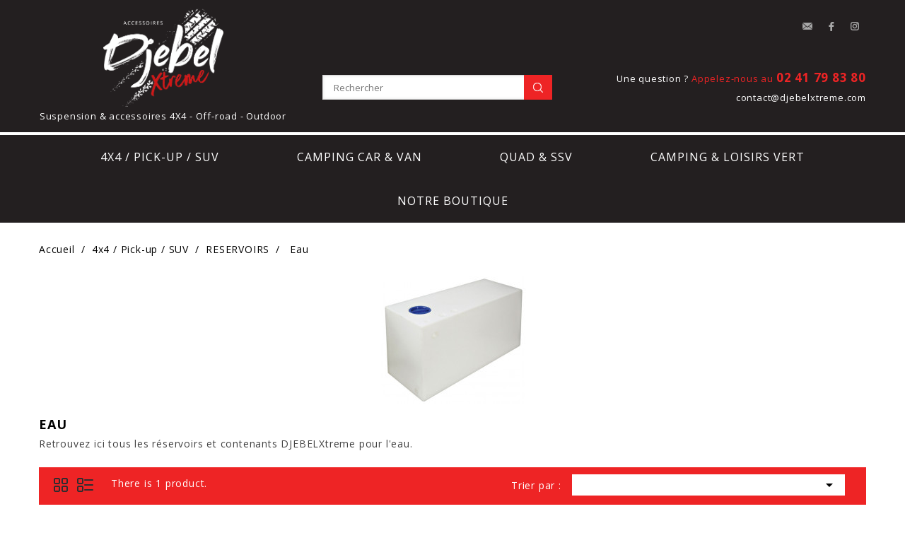

--- FILE ---
content_type: text/html; charset=utf-8
request_url: https://www.djebelxtreme.com/56-eau
body_size: 22604
content:
<!doctype html>
<html lang="fr">

  <head>
    
      
<meta charset="utf-8">


<meta http-equiv="x-ua-compatible" content="ie=edge">



  <title>Reservoirs contenants eau DJEBELXtreme</title>
  <meta name="description" content="Retrouvez ici tous les réservoirs et contenants DJEBELXtreme pour l&#039;eau.">
  <meta name="keywords" content="4x4, SUV,DJEBELXtreme,reservoirs ,eau,jerrycan alimentaire">
        <link rel="canonical" href="https://www.djebelxtreme.com/56-eau">
  


<meta name="viewport" content="width=device-width, initial-scale=1">



<link rel="icon" type="image/vnd.microsoft.icon" href="/img/favicon.ico?1582726385">
<link rel="shortcut icon" type="image/x-icon" href="/img/favicon.ico?1582726385">

<!-- Pixothemes added -->
<link href="//fonts.googleapis.com/css?family=Lato:300,400,700,900" rel="stylesheet">
<link href="https://fonts.googleapis.com/css?family=Open+Sans:300,400,600,700,800,900" rel="stylesheet"> 


    <link rel="stylesheet" href="https://www.djebelxtreme.com/themes/orbgoal/assets/cache/theme-4b5cfd47.css" type="text/css" media="all">




  

  <script type="text/javascript">
        var prestashop = {"cart":{"products":[],"totals":{"total":{"type":"total","label":"Total","amount":0,"value":"0,00\u00a0\u20ac"},"total_including_tax":{"type":"total","label":"Total TTC","amount":0,"value":"0,00\u00a0\u20ac"},"total_excluding_tax":{"type":"total","label":"Total HT :","amount":0,"value":"0,00\u00a0\u20ac"}},"subtotals":{"products":{"type":"products","label":"Sous-total","amount":0,"value":"0,00\u00a0\u20ac"},"discounts":null,"shipping":{"type":"shipping","label":"Livraison","amount":0,"value":"gratuit"},"tax":null},"products_count":0,"summary_string":"0 articles","vouchers":{"allowed":0,"added":[]},"discounts":[],"minimalPurchase":0,"minimalPurchaseRequired":""},"currency":{"name":"euro","iso_code":"EUR","iso_code_num":"978","sign":"\u20ac"},"customer":{"lastname":null,"firstname":null,"email":null,"birthday":null,"newsletter":null,"newsletter_date_add":null,"optin":null,"website":null,"company":null,"siret":null,"ape":null,"is_logged":false,"gender":{"type":null,"name":null},"addresses":[]},"language":{"name":"Fran\u00e7ais (French)","iso_code":"fr","locale":"fr-FR","language_code":"fr","is_rtl":"0","date_format_lite":"d\/m\/Y","date_format_full":"d\/m\/Y H:i:s","id":1},"page":{"title":"","canonical":"https:\/\/www.djebelxtreme.com\/56-eau","meta":{"title":"Reservoirs contenants eau DJEBELXtreme","description":"Retrouvez ici tous les r\u00e9servoirs et contenants DJEBELXtreme pour l'eau.","keywords":"4x4, SUV,DJEBELXtreme,reservoirs ,eau,jerrycan alimentaire","robots":"index"},"page_name":"category","body_classes":{"lang-fr":true,"lang-rtl":false,"country-FR":true,"currency-EUR":true,"layout-full-width":true,"page-category":true,"tax-display-enabled":true,"category-id-56":true,"category-Eau":true,"category-id-parent-24":true,"category-depth-level-4":true},"admin_notifications":[]},"shop":{"name":"DJEBELXtreme","logo":"\/img\/djebel-xtrem-logo-1582726385.jpg","stores_icon":"\/img\/logo_stores.png","favicon":"\/img\/favicon.ico"},"urls":{"base_url":"https:\/\/www.djebelxtreme.com\/","current_url":"https:\/\/www.djebelxtreme.com\/56-eau","shop_domain_url":"https:\/\/www.djebelxtreme.com","img_ps_url":"https:\/\/www.djebelxtreme.com\/img\/","img_cat_url":"https:\/\/www.djebelxtreme.com\/img\/c\/","img_lang_url":"https:\/\/www.djebelxtreme.com\/img\/l\/","img_prod_url":"https:\/\/www.djebelxtreme.com\/img\/p\/","img_manu_url":"https:\/\/www.djebelxtreme.com\/img\/m\/","img_sup_url":"https:\/\/www.djebelxtreme.com\/img\/su\/","img_ship_url":"https:\/\/www.djebelxtreme.com\/img\/s\/","img_store_url":"https:\/\/www.djebelxtreme.com\/img\/st\/","img_col_url":"https:\/\/www.djebelxtreme.com\/img\/co\/","img_url":"https:\/\/www.djebelxtreme.com\/themes\/orbgoal\/assets\/img\/","css_url":"https:\/\/www.djebelxtreme.com\/themes\/orbgoal\/assets\/css\/","js_url":"https:\/\/www.djebelxtreme.com\/themes\/orbgoal\/assets\/js\/","pic_url":"https:\/\/www.djebelxtreme.com\/upload\/","pages":{"address":"https:\/\/www.djebelxtreme.com\/adresse","addresses":"https:\/\/www.djebelxtreme.com\/adresses","authentication":"https:\/\/www.djebelxtreme.com\/connexion","cart":"https:\/\/www.djebelxtreme.com\/panier","category":"https:\/\/www.djebelxtreme.com\/index.php?controller=category","cms":"https:\/\/www.djebelxtreme.com\/index.php?controller=cms","contact":"https:\/\/www.djebelxtreme.com\/nous-contacter","discount":"https:\/\/www.djebelxtreme.com\/reduction","guest_tracking":"https:\/\/www.djebelxtreme.com\/suivi-commande-invite","history":"https:\/\/www.djebelxtreme.com\/historique-commandes","identity":"https:\/\/www.djebelxtreme.com\/identite","index":"https:\/\/www.djebelxtreme.com\/","my_account":"https:\/\/www.djebelxtreme.com\/mon-compte","order_confirmation":"https:\/\/www.djebelxtreme.com\/confirmation-commande","order_detail":"https:\/\/www.djebelxtreme.com\/index.php?controller=order-detail","order_follow":"https:\/\/www.djebelxtreme.com\/suivi-commande","order":"https:\/\/www.djebelxtreme.com\/commande","order_return":"https:\/\/www.djebelxtreme.com\/index.php?controller=order-return","order_slip":"https:\/\/www.djebelxtreme.com\/avoirs","pagenotfound":"https:\/\/www.djebelxtreme.com\/page-introuvable","password":"https:\/\/www.djebelxtreme.com\/recuperation-mot-de-passe","pdf_invoice":"https:\/\/www.djebelxtreme.com\/index.php?controller=pdf-invoice","pdf_order_return":"https:\/\/www.djebelxtreme.com\/index.php?controller=pdf-order-return","pdf_order_slip":"https:\/\/www.djebelxtreme.com\/index.php?controller=pdf-order-slip","prices_drop":"https:\/\/www.djebelxtreme.com\/promotions","product":"https:\/\/www.djebelxtreme.com\/index.php?controller=product","search":"https:\/\/www.djebelxtreme.com\/recherche","sitemap":"https:\/\/www.djebelxtreme.com\/sitemap","stores":"https:\/\/www.djebelxtreme.com\/revendeurs","supplier":"https:\/\/www.djebelxtreme.com\/fournisseur","register":"https:\/\/www.djebelxtreme.com\/connexion?create_account=1","order_login":"https:\/\/www.djebelxtreme.com\/commande?login=1"},"alternative_langs":{"fr":"https:\/\/www.djebelxtreme.com\/56-eau"},"theme_assets":"\/themes\/orbgoal\/assets\/","actions":{"logout":"https:\/\/www.djebelxtreme.com\/?mylogout="},"no_picture_image":{"bySize":{"small_default":{"url":"https:\/\/www.djebelxtreme.com\/img\/p\/fr-default-small_default.jpg","width":98,"height":98},"cart_default":{"url":"https:\/\/www.djebelxtreme.com\/img\/p\/fr-default-cart_default.jpg","width":125,"height":125},"home_default":{"url":"https:\/\/www.djebelxtreme.com\/img\/p\/fr-default-home_default.jpg","width":272,"height":312},"medium_default":{"url":"https:\/\/www.djebelxtreme.com\/img\/p\/fr-default-medium_default.jpg","width":452,"height":452},"large_default":{"url":"https:\/\/www.djebelxtreme.com\/img\/p\/fr-default-large_default.jpg","width":872,"height":1000}},"small":{"url":"https:\/\/www.djebelxtreme.com\/img\/p\/fr-default-small_default.jpg","width":98,"height":98},"medium":{"url":"https:\/\/www.djebelxtreme.com\/img\/p\/fr-default-home_default.jpg","width":272,"height":312},"large":{"url":"https:\/\/www.djebelxtreme.com\/img\/p\/fr-default-large_default.jpg","width":872,"height":1000},"legend":""}},"configuration":{"display_taxes_label":true,"is_catalog":true,"show_prices":false,"opt_in":{"partner":true},"quantity_discount":{"type":"discount","label":"Remise"},"voucher_enabled":0,"return_enabled":0},"field_required":[],"breadcrumb":{"links":[{"title":"Accueil","url":"https:\/\/www.djebelxtreme.com\/"},{"title":"4x4 \/ Pick-up \/ SUV","url":"https:\/\/www.djebelxtreme.com\/10-4x4-pick-up-suv"},{"title":"RESERVOIRS","url":"https:\/\/www.djebelxtreme.com\/24-reservoirs"},{"title":"Eau","url":"https:\/\/www.djebelxtreme.com\/56-eau"}],"count":4},"link":{"protocol_link":"https:\/\/","protocol_content":"https:\/\/"},"time":1769480679,"static_token":"322ac869a3217655a79f79a0ba94977b","token":"fb47a4bd11fb87ec4aed516436e4d946"};
      </script>



  





  <!-- Google Tag Manager -->
  <script>(function(w,d,s,l,i){w[l]=w[l]||[];w[l].push({'gtm.start':
  new Date().getTime(),event:'gtm.js'});var f=d.getElementsByTagName(s)[0],
  j=d.createElement(s),dl=l!='dataLayer'?'&l='+l:'';j.async=true;j.src=
  'https://www.googletagmanager.com/gtm.js?id='+i+dl;f.parentNode.insertBefore(j,f);
  })(window,document,'script','dataLayer','GTM-PFFGN2M');</script>
  <!-- End Google Tag Manager -->

  <!-- Quantcast Choice. Consent Manager Tag v2.0 (for TCF 2.0) -->
<script type="text/javascript" async=true>
(function() {
  var host = window.location.hostname;
  var element = document.createElement('script');
  var firstScript = document.getElementsByTagName('script')[0];
  var url = 'https://quantcast.mgr.consensu.org'
    .concat('/choice/', 'D3pdkPs7qkUFV', '/', host, '/choice.js')
  var uspTries = 0;
  var uspTriesLimit = 3;
  element.async = true;
  element.type = 'text/javascript';
  element.src = url;

  firstScript.parentNode.insertBefore(element, firstScript);

  function makeStub() {
    var TCF_LOCATOR_NAME = '__tcfapiLocator';
    var queue = [];
    var win = window;
    var cmpFrame;

    function addFrame() {
      var doc = win.document;
      var otherCMP = !!(win.frames[TCF_LOCATOR_NAME]);

      if (!otherCMP) {
        if (doc.body) {
          var iframe = doc.createElement('iframe');

          iframe.style.cssText = 'display:none';
          iframe.name = TCF_LOCATOR_NAME;
          doc.body.appendChild(iframe);
        } else {
          setTimeout(addFrame, 5);
        }
      }
      return !otherCMP;
    }

    function tcfAPIHandler() {
      var gdprApplies;
      var args = arguments;

      if (!args.length) {
        return queue;
      } else if (args[0] === 'setGdprApplies') {
        if (
          args.length > 3 &&
          args[2] === 2 &&
          typeof args[3] === 'boolean'
        ) {
          gdprApplies = args[3];
          if (typeof args[2] === 'function') {
            args[2]('set', true);
          }
        }
      } else if (args[0] === 'ping') {
        var retr = {
          gdprApplies: gdprApplies,
          cmpLoaded: false,
          cmpStatus: 'stub'
        };

        if (typeof args[2] === 'function') {
          args[2](retr);
        }
      } else {
        queue.push(args);
      }
    }

    function postMessageEventHandler(event) {
      var msgIsString = typeof event.data === 'string';
      var json = {};

      try {
        if (msgIsString) {
          json = JSON.parse(event.data);
        } else {
          json = event.data;
        }
      } catch (ignore) {}

      var payload = json.__tcfapiCall;

      if (payload) {
        window.__tcfapi(
          payload.command,
          payload.version,
          function(retValue, success) {
            var returnMsg = {
              __tcfapiReturn: {
                returnValue: retValue,
                success: success,
                callId: payload.callId
              }
            };
            if (msgIsString) {
              returnMsg = JSON.stringify(returnMsg);
            }
            event.source.postMessage(returnMsg, '*');
          },
          payload.parameter
        );
      }
    }

    while (win) {
      try {
        if (win.frames[TCF_LOCATOR_NAME]) {
          cmpFrame = win;
          break;
        }
      } catch (ignore) {}

      if (win === window.top) {
        break;
      }
      win = win.parent;
    }
    if (!cmpFrame) {
      addFrame();
      win.__tcfapi = tcfAPIHandler;
      win.addEventListener('message', postMessageEventHandler, false);
    }
  };

  makeStub();

  var uspStubFunction = function() {
    var arg = arguments;
    if (typeof window.__uspapi !== uspStubFunction) {
      setTimeout(function() {
        if (typeof window.__uspapi !== 'undefined') {
          window.__uspapi.apply(window.__uspapi, arg);
        }
      }, 500);
    }
  };

  var checkIfUspIsReady = function() {
    uspTries++;
    if (window.__uspapi === uspStubFunction && uspTries < uspTriesLimit) {
      console.warn('USP is not accessible');
    } else {
      clearInterval(uspInterval);
    }
  };

  if (typeof window.__uspapi === 'undefined') {
    window.__uspapi = uspStubFunction;
    var uspInterval = setInterval(checkIfUspIsReady, 6000);
  }
})();
</script>
<!-- End Quantcast Choice. Consent Manager Tag v2.0 (for TCF 2.0) -->

    
  </head>

  <body id="category" class="lang-fr country-fr currency-eur layout-full-width page-category tax-display-enabled category-id-56 category-eau category-id-parent-24 category-depth-level-4">

    
    
    

    <main>
      
              
      <header id="header">
        
          
  <div class="header-banner">
    
  </div>



<nav class="header-nav">
	<div class="container">
        	
		<div class="hidden-md-up text-xs-center mobile">
			<div class="pull-xs-left" id="menu-icon">
				<i class="material-icons menu-open">&#xE5D2;</i>
				<i class="material-icons menu-close">&#xE5CD;</i>			  
			</div>
			<div class="pull-xs-right" id="_mobile_cart"></div>
			<div class="pull-xs-right" id="_mobile_user_info"></div>
			<div class="top-logo" id="_mobile_logo"></div>
			<div class="clearfix"></div>
		</div>
        
	</div>
</nav>



	<div class="header-top">
	  <div class="header-top-nav">
	   <div class="container">
		 <div class="header-top-right">
			
			<div class="right-nav">
				<div id="_desktop_user_info">
  <div class="user-info">
          <a
	    class="user-account"
        href="https://www.djebelxtreme.com/mon-compte"
        title="Identifiez-vous"
        rel="nofollow"
      >
        <i class="material-icons">&#xE7FF;</i>
        <span class="hidden-sm-down">Connexion</span>
      </a>
      </div>
</div>
  <div class="block-social">
    <ul>
    	<li class="contact_head"><a href="/nous-contacter">contact</a></li>
              <li class="facebook"><a href="https://fr-fr.facebook.com/djebelxtreme/" target="_blank">Facebook</a></li>
              <li class="instagram"><a href="https://www.instagram.com/djebel_xtreme/" target="_blank">Instagram</a></li>
          </ul>
  </div>


			</div>
			
			<div class="left-nav">
				<div class="clearBoth col-xs-12 col-sm-2">
    <div id="google_translate_element"></div>
</div>
<script type="text/javascript">
function googleTranslateElementInit() {
  new google.translate.TranslateElement({pageLanguage: 'fr', layout: google.translate.TranslateElement.InlineLayout.SIMPLE}, 'google_translate_element');
}
</script><script type="text/javascript" src="//translate.google.com/translate_a/element.js?cb=googleTranslateElementInit"></script>

			</div>
					
		  </div>
		 </div>
		</div>
		<div class="container">
			
			<div class="header_logo hidden-sm-down" id="_desktop_logo">
				<a href="https://www.djebelxtreme.com/">
				<img class="logo img-responsive" src="/img/djebel-xtrem-logo-1582726385.jpg" alt="DJEBELXtreme">
				<span class="baseline">Suspension & accessoires 4X4 - Off-road - Outdoor</span>
				</a>
			</div>
		
			<div id="pxcmsheaderblock">
   <p>Une question ? <span class="rouge">Appelez-nous au <b>02 41 79 83 80</b></span></p>
<p><a href="mailto:contact@djebelxtreme.com">contact@djebelxtreme.com</a></p> 
</div>
<!-- Block search module TOP -->
<div id="search_widget" class="col-lg-4 col-md-5 col-sm-12 search-widget" data-search-controller-url="//www.djebelxtreme.com/recherche">
	<form method="get" action="//www.djebelxtreme.com/recherche">
		<input type="hidden" name="controller" value="search">
		<input type="text" name="s" value="" placeholder="Rechercher">
		<button type="submit">
			<i class="material-icons search">&#xE8B6;</i>
		</button>
	</form>
</div>
<!-- /Block search module TOP -->

		
			<div id="mobile_top_menu_wrapper" class="row hidden-md-up" style="display:none;">
				<div class="js-top-menu mobile" id="_mobile_top_menu"></div>
					<div class="js-top-menu-bottom">
						<div id="_mobile_currency_selector"></div>
						<div id="_mobile_language_selector"></div>
						<div id="_mobile_contact_link"></div>
					</div>
				</div>
			</div>	
		 <div class="header-navfull">	
			<div class="container">	
				

<div class="menu col-lg-8 col-md-7 js-top-menu position-static hidden-sm-down" id="_desktop_top_menu">
    
          <ul class="top-menu" id="top-menu" data-depth="0">
                    <li class="category" id="category-10">
                          <a
                class="dropdown-item"
                href="https://www.djebelxtreme.com/10-4x4-pick-up-suv" data-depth="0"
                              >
                                                                      <span class="pull-xs-right hidden-md-up">
                    <span data-target="#top_sub_menu_63436" data-toggle="collapse" class="navbar-toggler collapse-icons">
                      <i class="material-icons add">&#xE313;</i>
                      <i class="material-icons remove">&#xE316;</i>
                    </span>
                  </span>
                                4x4 / Pick-up / SUV
              </a>
                            <div  class="popover sub-menu js-sub-menu collapse" id="top_sub_menu_63436">
                
          <ul class="top-menu"  data-depth="1">
                    <li class="category" id="category-611">
                          <a
                class="dropdown-item dropdown-submenu"
                href="https://www.djebelxtreme.com/611-amenagements-carrosserie" data-depth="1"
                              >
                                                                      <span class="pull-xs-right hidden-md-up">
                    <span data-target="#top_sub_menu_49294" data-toggle="collapse" class="navbar-toggler collapse-icons">
                      <i class="material-icons add">&#xE313;</i>
                      <i class="material-icons remove">&#xE316;</i>
                    </span>
                  </span>
                                AMÉNAGEMENTS - CARROSSERIE 
              </a>
                            <div  class="collapse" id="top_sub_menu_49294">
                
          <ul class="top-menu"  data-depth="2">
                    <li class="category" id="category-64">
                          <a
                class="dropdown-item"
                href="https://www.djebelxtreme.com/64-malles-cantines" data-depth="2"
                              >
                                Malles cantines
              </a>
                          </li>
                    <li class="category" id="category-662">
                          <a
                class="dropdown-item"
                href="https://www.djebelxtreme.com/662-plateaux-glissieres" data-depth="2"
                              >
                                Plateaux &amp; glissières
              </a>
                          </li>
                    <li class="category" id="category-65">
                          <a
                class="dropdown-item"
                href="https://www.djebelxtreme.com/65-tiroirs-de-rangement-simple" data-depth="2"
                              >
                                Tiroirs de rangement simple
              </a>
                          </li>
                    <li class="category" id="category-661">
                          <a
                class="dropdown-item"
                href="https://www.djebelxtreme.com/661-tiroirs-de-rangement-double" data-depth="2"
                              >
                                Tiroirs de rangement double 
              </a>
                          </li>
                    <li class="category" id="category-614">
                          <a
                class="dropdown-item"
                href="https://www.djebelxtreme.com/614-sieges" data-depth="2"
                              >
                                Sièges
              </a>
                          </li>
                    <li class="category" id="category-638">
                          <a
                class="dropdown-item"
                href="https://www.djebelxtreme.com/638-elargisseurs-d-ailes" data-depth="2"
                              >
                                Elargisseurs d&#039;ailes
              </a>
                          </li>
                    <li class="category" id="category-612">
                          <a
                class="dropdown-item"
                href="https://www.djebelxtreme.com/612-accessoires-exterieur-carrosserie" data-depth="2"
                              >
                                Accessoires extérieur-carrosserie
              </a>
                          </li>
              </ul>
    
				<div class="menu-banners">
				  				</div>
              </div>
                          </li>
                    <li class="category" id="category-23">
                          <a
                class="dropdown-item dropdown-submenu"
                href="https://www.djebelxtreme.com/23-suspension" data-depth="1"
                              >
                                                                      <span class="pull-xs-right hidden-md-up">
                    <span data-target="#top_sub_menu_39839" data-toggle="collapse" class="navbar-toggler collapse-icons">
                      <i class="material-icons add">&#xE313;</i>
                      <i class="material-icons remove">&#xE316;</i>
                    </span>
                  </span>
                                SUSPENSION
              </a>
                            <div  class="collapse" id="top_sub_menu_39839">
                
          <ul class="top-menu"  data-depth="2">
                    <li class="category" id="category-110">
                          <a
                class="dropdown-item"
                href="https://www.djebelxtreme.com/110-ford" data-depth="2"
                              >
                                                                      <span class="pull-xs-right hidden-md-up">
                    <span data-target="#top_sub_menu_46106" data-toggle="collapse" class="navbar-toggler collapse-icons">
                      <i class="material-icons add">&#xE313;</i>
                      <i class="material-icons remove">&#xE316;</i>
                    </span>
                  </span>
                                Ford
              </a>
                            <div  class="collapse" id="top_sub_menu_46106">
                
          <ul class="top-menu"  data-depth="3">
                    <li class="category" id="category-204">
                          <a
                class="dropdown-item"
                href="https://www.djebelxtreme.com/204-ford-ranger-de-2007-a-2011-mazda-bt50" data-depth="3"
                              >
                                                                      <span class="pull-xs-right hidden-md-up">
                    <span data-target="#top_sub_menu_93195" data-toggle="collapse" class="navbar-toggler collapse-icons">
                      <i class="material-icons add">&#xE313;</i>
                      <i class="material-icons remove">&#xE316;</i>
                    </span>
                  </span>
                                Ford ranger de 2007 à 2011 &amp; Mazda BT50
              </a>
                            <div  class="collapse" id="top_sub_menu_93195">
                
          <ul class="top-menu"  data-depth="4">
                    <li class="category" id="category-205">
                          <a
                class="dropdown-item"
                href="https://www.djebelxtreme.com/205-amortisseurs" data-depth="4"
                              >
                                                                      <span class="pull-xs-right hidden-md-up">
                    <span data-target="#top_sub_menu_84267" data-toggle="collapse" class="navbar-toggler collapse-icons">
                      <i class="material-icons add">&#xE313;</i>
                      <i class="material-icons remove">&#xE316;</i>
                    </span>
                  </span>
                                Amortisseurs
              </a>
                            <div  class="collapse" id="top_sub_menu_84267">
                
          <ul class="top-menu"  data-depth="5">
                    <li class="category" id="category-207">
                          <a
                class="dropdown-item"
                href="https://www.djebelxtreme.com/207-gamme-performance" data-depth="5"
                              >
                                Gamme Performance
              </a>
                          </li>
                    <li class="category" id="category-208">
                          <a
                class="dropdown-item"
                href="https://www.djebelxtreme.com/208-gamme-ultima" data-depth="5"
                              >
                                Gamme Ultima
              </a>
                          </li>
              </ul>
    
				<div class="menu-banners">
				  				</div>
              </div>
                          </li>
                    <li class="category" id="category-209">
                          <a
                class="dropdown-item"
                href="https://www.djebelxtreme.com/209-ressorts" data-depth="4"
                              >
                                Ressorts
              </a>
                          </li>
                    <li class="category" id="category-211">
                          <a
                class="dropdown-item"
                href="https://www.djebelxtreme.com/211-kit-complet-suspension" data-depth="4"
                              >
                                                                      <span class="pull-xs-right hidden-md-up">
                    <span data-target="#top_sub_menu_55571" data-toggle="collapse" class="navbar-toggler collapse-icons">
                      <i class="material-icons add">&#xE313;</i>
                      <i class="material-icons remove">&#xE316;</i>
                    </span>
                  </span>
                                Kit complet suspension
              </a>
                            <div  class="collapse" id="top_sub_menu_55571">
                
          <ul class="top-menu"  data-depth="5">
                    <li class="category" id="category-214">
                          <a
                class="dropdown-item"
                href="https://www.djebelxtreme.com/214-gamme-performance" data-depth="5"
                              >
                                Gamme Performance
              </a>
                          </li>
                    <li class="category" id="category-215">
                          <a
                class="dropdown-item"
                href="https://www.djebelxtreme.com/215-gamme-ultima" data-depth="5"
                              >
                                Gamme Ultima 
              </a>
                          </li>
              </ul>
    
				<div class="menu-banners">
				  				</div>
              </div>
                          </li>
                    <li class="category" id="category-210">
                          <a
                class="dropdown-item"
                href="https://www.djebelxtreme.com/210-accessoires-suspension" data-depth="4"
                              >
                                Accessoires suspension
              </a>
                          </li>
              </ul>
    
				<div class="menu-banners">
				  				</div>
              </div>
                          </li>
                    <li class="category" id="category-216">
                          <a
                class="dropdown-item"
                href="https://www.djebelxtreme.com/216-ford-ranger-t6-t7" data-depth="3"
                              >
                                                                      <span class="pull-xs-right hidden-md-up">
                    <span data-target="#top_sub_menu_75679" data-toggle="collapse" class="navbar-toggler collapse-icons">
                      <i class="material-icons add">&#xE313;</i>
                      <i class="material-icons remove">&#xE316;</i>
                    </span>
                  </span>
                                Ford ranger T6 - T7
              </a>
                            <div  class="collapse" id="top_sub_menu_75679">
                
          <ul class="top-menu"  data-depth="4">
                    <li class="category" id="category-217">
                          <a
                class="dropdown-item"
                href="https://www.djebelxtreme.com/217-amortisseurs" data-depth="4"
                              >
                                                                      <span class="pull-xs-right hidden-md-up">
                    <span data-target="#top_sub_menu_11679" data-toggle="collapse" class="navbar-toggler collapse-icons">
                      <i class="material-icons add">&#xE313;</i>
                      <i class="material-icons remove">&#xE316;</i>
                    </span>
                  </span>
                                Amortisseurs
              </a>
                            <div  class="collapse" id="top_sub_menu_11679">
                
          <ul class="top-menu"  data-depth="5">
                    <li class="category" id="category-219">
                          <a
                class="dropdown-item"
                href="https://www.djebelxtreme.com/219-gamme-performance" data-depth="5"
                              >
                                Gamme Performance
              </a>
                          </li>
                    <li class="category" id="category-220">
                          <a
                class="dropdown-item"
                href="https://www.djebelxtreme.com/220-gamme-ultima" data-depth="5"
                              >
                                Gamme Ultima
              </a>
                          </li>
              </ul>
    
				<div class="menu-banners">
				  				</div>
              </div>
                          </li>
                    <li class="category" id="category-221">
                          <a
                class="dropdown-item"
                href="https://www.djebelxtreme.com/221-ressorts" data-depth="4"
                              >
                                Ressorts
              </a>
                          </li>
                    <li class="category" id="category-222">
                          <a
                class="dropdown-item"
                href="https://www.djebelxtreme.com/222-kit-complet-suspension" data-depth="4"
                              >
                                                                      <span class="pull-xs-right hidden-md-up">
                    <span data-target="#top_sub_menu_49911" data-toggle="collapse" class="navbar-toggler collapse-icons">
                      <i class="material-icons add">&#xE313;</i>
                      <i class="material-icons remove">&#xE316;</i>
                    </span>
                  </span>
                                Kit complet suspension
              </a>
                            <div  class="collapse" id="top_sub_menu_49911">
                
          <ul class="top-menu"  data-depth="5">
                    <li class="category" id="category-229">
                          <a
                class="dropdown-item"
                href="https://www.djebelxtreme.com/229-gamme-performance" data-depth="5"
                              >
                                Gamme Performance
              </a>
                          </li>
                    <li class="category" id="category-230">
                          <a
                class="dropdown-item"
                href="https://www.djebelxtreme.com/230-gamme-ultima" data-depth="5"
                              >
                                Gamme Ultima
              </a>
                          </li>
              </ul>
    
				<div class="menu-banners">
				  				</div>
              </div>
                          </li>
                    <li class="category" id="category-223">
                          <a
                class="dropdown-item"
                href="https://www.djebelxtreme.com/223-accessoires-suspension" data-depth="4"
                              >
                                Accessoires suspension
              </a>
                          </li>
              </ul>
    
				<div class="menu-banners">
				  				</div>
              </div>
                          </li>
              </ul>
    
				<div class="menu-banners">
				  				</div>
              </div>
                          </li>
                    <li class="category" id="category-111">
                          <a
                class="dropdown-item"
                href="https://www.djebelxtreme.com/111-hyundai" data-depth="2"
                              >
                                                                      <span class="pull-xs-right hidden-md-up">
                    <span data-target="#top_sub_menu_77899" data-toggle="collapse" class="navbar-toggler collapse-icons">
                      <i class="material-icons add">&#xE313;</i>
                      <i class="material-icons remove">&#xE316;</i>
                    </span>
                  </span>
                                Hyundai
              </a>
                            <div  class="collapse" id="top_sub_menu_77899">
                
          <ul class="top-menu"  data-depth="3">
                    <li class="category" id="category-224">
                          <a
                class="dropdown-item"
                href="https://www.djebelxtreme.com/224-hyundai-galloper" data-depth="3"
                              >
                                                                      <span class="pull-xs-right hidden-md-up">
                    <span data-target="#top_sub_menu_83193" data-toggle="collapse" class="navbar-toggler collapse-icons">
                      <i class="material-icons add">&#xE313;</i>
                      <i class="material-icons remove">&#xE316;</i>
                    </span>
                  </span>
                                Hyundai Galloper
              </a>
                            <div  class="collapse" id="top_sub_menu_83193">
                
          <ul class="top-menu"  data-depth="4">
                    <li class="category" id="category-225">
                          <a
                class="dropdown-item"
                href="https://www.djebelxtreme.com/225-amortisseurs" data-depth="4"
                              >
                                                                      <span class="pull-xs-right hidden-md-up">
                    <span data-target="#top_sub_menu_76324" data-toggle="collapse" class="navbar-toggler collapse-icons">
                      <i class="material-icons add">&#xE313;</i>
                      <i class="material-icons remove">&#xE316;</i>
                    </span>
                  </span>
                                Amortisseurs
              </a>
                            <div  class="collapse" id="top_sub_menu_76324">
                
          <ul class="top-menu"  data-depth="5">
                    <li class="category" id="category-227">
                          <a
                class="dropdown-item"
                href="https://www.djebelxtreme.com/227-gamme-performance" data-depth="5"
                              >
                                Gamme Performance
              </a>
                          </li>
                    <li class="category" id="category-228">
                          <a
                class="dropdown-item"
                href="https://www.djebelxtreme.com/228-gamme-ultima" data-depth="5"
                              >
                                Gamme Ultima
              </a>
                          </li>
              </ul>
    
				<div class="menu-banners">
				  				</div>
              </div>
                          </li>
                    <li class="category" id="category-231">
                          <a
                class="dropdown-item"
                href="https://www.djebelxtreme.com/231-ressorts" data-depth="4"
                              >
                                Ressorts
              </a>
                          </li>
                    <li class="category" id="category-232">
                          <a
                class="dropdown-item"
                href="https://www.djebelxtreme.com/232-kit-complet-suspension" data-depth="4"
                              >
                                                                      <span class="pull-xs-right hidden-md-up">
                    <span data-target="#top_sub_menu_7570" data-toggle="collapse" class="navbar-toggler collapse-icons">
                      <i class="material-icons add">&#xE313;</i>
                      <i class="material-icons remove">&#xE316;</i>
                    </span>
                  </span>
                                Kit complet suspension
              </a>
                            <div  class="collapse" id="top_sub_menu_7570">
                
          <ul class="top-menu"  data-depth="5">
                    <li class="category" id="category-234">
                          <a
                class="dropdown-item"
                href="https://www.djebelxtreme.com/234-gamme-performance" data-depth="5"
                              >
                                Gamme Performance
              </a>
                          </li>
                    <li class="category" id="category-235">
                          <a
                class="dropdown-item"
                href="https://www.djebelxtreme.com/235-gamme-ultima" data-depth="5"
                              >
                                Gamme Ultima
              </a>
                          </li>
              </ul>
    
				<div class="menu-banners">
				  				</div>
              </div>
                          </li>
                    <li class="category" id="category-233">
                          <a
                class="dropdown-item"
                href="https://www.djebelxtreme.com/233-accessoires-suspension" data-depth="4"
                              >
                                Accessoires suspension
              </a>
                          </li>
              </ul>
    
				<div class="menu-banners">
				  				</div>
              </div>
                          </li>
                    <li class="category" id="category-236">
                          <a
                class="dropdown-item"
                href="https://www.djebelxtreme.com/236-hyundai-terracan" data-depth="3"
                              >
                                                                      <span class="pull-xs-right hidden-md-up">
                    <span data-target="#top_sub_menu_8834" data-toggle="collapse" class="navbar-toggler collapse-icons">
                      <i class="material-icons add">&#xE313;</i>
                      <i class="material-icons remove">&#xE316;</i>
                    </span>
                  </span>
                                Hyundai Terracan
              </a>
                            <div  class="collapse" id="top_sub_menu_8834">
                
          <ul class="top-menu"  data-depth="4">
                    <li class="category" id="category-237">
                          <a
                class="dropdown-item"
                href="https://www.djebelxtreme.com/237-amortisseurs" data-depth="4"
                              >
                                                                      <span class="pull-xs-right hidden-md-up">
                    <span data-target="#top_sub_menu_58824" data-toggle="collapse" class="navbar-toggler collapse-icons">
                      <i class="material-icons add">&#xE313;</i>
                      <i class="material-icons remove">&#xE316;</i>
                    </span>
                  </span>
                                Amortisseurs
              </a>
                            <div  class="collapse" id="top_sub_menu_58824">
                
          <ul class="top-menu"  data-depth="5">
                    <li class="category" id="category-238">
                          <a
                class="dropdown-item"
                href="https://www.djebelxtreme.com/238-gamme-performance" data-depth="5"
                              >
                                Gamme Performance
              </a>
                          </li>
              </ul>
    
				<div class="menu-banners">
				  				</div>
              </div>
                          </li>
                    <li class="category" id="category-239">
                          <a
                class="dropdown-item"
                href="https://www.djebelxtreme.com/239-ressorts" data-depth="4"
                              >
                                Ressorts
              </a>
                          </li>
                    <li class="category" id="category-240">
                          <a
                class="dropdown-item"
                href="https://www.djebelxtreme.com/240-kit-complet-suspension" data-depth="4"
                              >
                                                                      <span class="pull-xs-right hidden-md-up">
                    <span data-target="#top_sub_menu_11008" data-toggle="collapse" class="navbar-toggler collapse-icons">
                      <i class="material-icons add">&#xE313;</i>
                      <i class="material-icons remove">&#xE316;</i>
                    </span>
                  </span>
                                Kit complet suspension
              </a>
                            <div  class="collapse" id="top_sub_menu_11008">
                
          <ul class="top-menu"  data-depth="5">
                    <li class="category" id="category-243">
                          <a
                class="dropdown-item"
                href="https://www.djebelxtreme.com/243-gamme-performance" data-depth="5"
                              >
                                Gamme Performance
              </a>
                          </li>
              </ul>
    
				<div class="menu-banners">
				  				</div>
              </div>
                          </li>
                    <li class="category" id="category-244">
                          <a
                class="dropdown-item"
                href="https://www.djebelxtreme.com/244-accessoires-suspension" data-depth="4"
                              >
                                Accessoires suspension
              </a>
                          </li>
              </ul>
    
				<div class="menu-banners">
				  				</div>
              </div>
                          </li>
              </ul>
    
				<div class="menu-banners">
				  				</div>
              </div>
                          </li>
                    <li class="category" id="category-112">
                          <a
                class="dropdown-item"
                href="https://www.djebelxtreme.com/112-isuzu" data-depth="2"
                              >
                                                                      <span class="pull-xs-right hidden-md-up">
                    <span data-target="#top_sub_menu_18637" data-toggle="collapse" class="navbar-toggler collapse-icons">
                      <i class="material-icons add">&#xE313;</i>
                      <i class="material-icons remove">&#xE316;</i>
                    </span>
                  </span>
                                Isuzu
              </a>
                            <div  class="collapse" id="top_sub_menu_18637">
                
          <ul class="top-menu"  data-depth="3">
                    <li class="category" id="category-245">
                          <a
                class="dropdown-item"
                href="https://www.djebelxtreme.com/245-isuzu-d-max-de-2003-a-2012" data-depth="3"
                              >
                                                                      <span class="pull-xs-right hidden-md-up">
                    <span data-target="#top_sub_menu_16293" data-toggle="collapse" class="navbar-toggler collapse-icons">
                      <i class="material-icons add">&#xE313;</i>
                      <i class="material-icons remove">&#xE316;</i>
                    </span>
                  </span>
                                Isuzu D-max de 2003 à 2012
              </a>
                            <div  class="collapse" id="top_sub_menu_16293">
                
          <ul class="top-menu"  data-depth="4">
                    <li class="category" id="category-246">
                          <a
                class="dropdown-item"
                href="https://www.djebelxtreme.com/246-amortisseurs" data-depth="4"
                              >
                                                                      <span class="pull-xs-right hidden-md-up">
                    <span data-target="#top_sub_menu_98471" data-toggle="collapse" class="navbar-toggler collapse-icons">
                      <i class="material-icons add">&#xE313;</i>
                      <i class="material-icons remove">&#xE316;</i>
                    </span>
                  </span>
                                Amortisseurs
              </a>
                            <div  class="collapse" id="top_sub_menu_98471">
                
          <ul class="top-menu"  data-depth="5">
                    <li class="category" id="category-248">
                          <a
                class="dropdown-item"
                href="https://www.djebelxtreme.com/248-gamme-performance" data-depth="5"
                              >
                                Gamme Performance
              </a>
                          </li>
                    <li class="category" id="category-249">
                          <a
                class="dropdown-item"
                href="https://www.djebelxtreme.com/249-gamme-ultima" data-depth="5"
                              >
                                Gamme Ultima
              </a>
                          </li>
              </ul>
    
				<div class="menu-banners">
				  				</div>
              </div>
                          </li>
                    <li class="category" id="category-247">
                          <a
                class="dropdown-item"
                href="https://www.djebelxtreme.com/247-ressorts" data-depth="4"
                              >
                                Ressorts
              </a>
                          </li>
                    <li class="category" id="category-250">
                          <a
                class="dropdown-item"
                href="https://www.djebelxtreme.com/250-kit-complet-suspension" data-depth="4"
                              >
                                Kit complet suspension
              </a>
                          </li>
                    <li class="category" id="category-251">
                          <a
                class="dropdown-item"
                href="https://www.djebelxtreme.com/251-accessoires-suspension" data-depth="4"
                              >
                                Accessoires suspension
              </a>
                          </li>
              </ul>
    
				<div class="menu-banners">
				  				</div>
              </div>
                          </li>
                    <li class="category" id="category-252">
                          <a
                class="dropdown-item"
                href="https://www.djebelxtreme.com/252-isuzu-d-max-v-cross-depuis-2012" data-depth="3"
                              >
                                                                      <span class="pull-xs-right hidden-md-up">
                    <span data-target="#top_sub_menu_81575" data-toggle="collapse" class="navbar-toggler collapse-icons">
                      <i class="material-icons add">&#xE313;</i>
                      <i class="material-icons remove">&#xE316;</i>
                    </span>
                  </span>
                                Isuzu D-max V-cross depuis 2012
              </a>
                            <div  class="collapse" id="top_sub_menu_81575">
                
          <ul class="top-menu"  data-depth="4">
                    <li class="category" id="category-253">
                          <a
                class="dropdown-item"
                href="https://www.djebelxtreme.com/253-amortisseurs" data-depth="4"
                              >
                                                                      <span class="pull-xs-right hidden-md-up">
                    <span data-target="#top_sub_menu_24447" data-toggle="collapse" class="navbar-toggler collapse-icons">
                      <i class="material-icons add">&#xE313;</i>
                      <i class="material-icons remove">&#xE316;</i>
                    </span>
                  </span>
                                Amortisseurs
              </a>
                            <div  class="collapse" id="top_sub_menu_24447">
                
          <ul class="top-menu"  data-depth="5">
                    <li class="category" id="category-254">
                          <a
                class="dropdown-item"
                href="https://www.djebelxtreme.com/254-gamme-performance" data-depth="5"
                              >
                                Gamme Performance
              </a>
                          </li>
                    <li class="category" id="category-255">
                          <a
                class="dropdown-item"
                href="https://www.djebelxtreme.com/255-gamme-ultima" data-depth="5"
                              >
                                Gamme Ultima
              </a>
                          </li>
              </ul>
    
				<div class="menu-banners">
				  				</div>
              </div>
                          </li>
                    <li class="category" id="category-256">
                          <a
                class="dropdown-item"
                href="https://www.djebelxtreme.com/256-ressorts" data-depth="4"
                              >
                                Ressorts
              </a>
                          </li>
                    <li class="category" id="category-257">
                          <a
                class="dropdown-item"
                href="https://www.djebelxtreme.com/257-kit-complet-suspension" data-depth="4"
                              >
                                                                      <span class="pull-xs-right hidden-md-up">
                    <span data-target="#top_sub_menu_92540" data-toggle="collapse" class="navbar-toggler collapse-icons">
                      <i class="material-icons add">&#xE313;</i>
                      <i class="material-icons remove">&#xE316;</i>
                    </span>
                  </span>
                                Kit complet suspension
              </a>
                            <div  class="collapse" id="top_sub_menu_92540">
                
          <ul class="top-menu"  data-depth="5">
                    <li class="category" id="category-258">
                          <a
                class="dropdown-item"
                href="https://www.djebelxtreme.com/258-gamme-performance" data-depth="5"
                              >
                                Gamme Performance
              </a>
                          </li>
                    <li class="category" id="category-259">
                          <a
                class="dropdown-item"
                href="https://www.djebelxtreme.com/259-gamme-ultima" data-depth="5"
                              >
                                Gamme Ultima
              </a>
                          </li>
              </ul>
    
				<div class="menu-banners">
				  				</div>
              </div>
                          </li>
                    <li class="category" id="category-260">
                          <a
                class="dropdown-item"
                href="https://www.djebelxtreme.com/260-accessoires-suspension" data-depth="4"
                              >
                                Accessoires suspension
              </a>
                          </li>
              </ul>
    
				<div class="menu-banners">
				  				</div>
              </div>
                          </li>
              </ul>
    
				<div class="menu-banners">
				  				</div>
              </div>
                          </li>
                    <li class="category" id="category-113">
                          <a
                class="dropdown-item"
                href="https://www.djebelxtreme.com/113-jeep" data-depth="2"
                              >
                                                                      <span class="pull-xs-right hidden-md-up">
                    <span data-target="#top_sub_menu_47993" data-toggle="collapse" class="navbar-toggler collapse-icons">
                      <i class="material-icons add">&#xE313;</i>
                      <i class="material-icons remove">&#xE316;</i>
                    </span>
                  </span>
                                Jeep
              </a>
                            <div  class="collapse" id="top_sub_menu_47993">
                
          <ul class="top-menu"  data-depth="3">
                    <li class="category" id="category-261">
                          <a
                class="dropdown-item"
                href="https://www.djebelxtreme.com/261-jeep-cherokee-xj-jusqu-a-2001" data-depth="3"
                              >
                                                                      <span class="pull-xs-right hidden-md-up">
                    <span data-target="#top_sub_menu_30975" data-toggle="collapse" class="navbar-toggler collapse-icons">
                      <i class="material-icons add">&#xE313;</i>
                      <i class="material-icons remove">&#xE316;</i>
                    </span>
                  </span>
                                Jeep Cherokee XJ jusqu&#039;à 2001
              </a>
                            <div  class="collapse" id="top_sub_menu_30975">
                
          <ul class="top-menu"  data-depth="4">
                    <li class="category" id="category-262">
                          <a
                class="dropdown-item"
                href="https://www.djebelxtreme.com/262-amortisseurs" data-depth="4"
                              >
                                                                      <span class="pull-xs-right hidden-md-up">
                    <span data-target="#top_sub_menu_14714" data-toggle="collapse" class="navbar-toggler collapse-icons">
                      <i class="material-icons add">&#xE313;</i>
                      <i class="material-icons remove">&#xE316;</i>
                    </span>
                  </span>
                                Amortisseurs
              </a>
                            <div  class="collapse" id="top_sub_menu_14714">
                
          <ul class="top-menu"  data-depth="5">
                    <li class="category" id="category-263">
                          <a
                class="dropdown-item"
                href="https://www.djebelxtreme.com/263-gamme-performance" data-depth="5"
                              >
                                Gamme Performance
              </a>
                          </li>
                    <li class="category" id="category-264">
                          <a
                class="dropdown-item"
                href="https://www.djebelxtreme.com/264-amortisseurs-de-direction" data-depth="5"
                              >
                                Amortisseurs de direction
              </a>
                          </li>
              </ul>
    
				<div class="menu-banners">
				  				</div>
              </div>
                          </li>
                    <li class="category" id="category-265">
                          <a
                class="dropdown-item"
                href="https://www.djebelxtreme.com/265-ressorts" data-depth="4"
                              >
                                Ressorts
              </a>
                          </li>
                    <li class="category" id="category-266">
                          <a
                class="dropdown-item"
                href="https://www.djebelxtreme.com/266-kit-complet-suspension" data-depth="4"
                              >
                                Kit complet suspension
              </a>
                          </li>
                    <li class="category" id="category-267">
                          <a
                class="dropdown-item"
                href="https://www.djebelxtreme.com/267-accessoires-suspension" data-depth="4"
                              >
                                Accessoires suspension
              </a>
                          </li>
              </ul>
    
				<div class="menu-banners">
				  				</div>
              </div>
                          </li>
                    <li class="category" id="category-268">
                          <a
                class="dropdown-item"
                href="https://www.djebelxtreme.com/268-jeep-grand-cherokee-zj-zg-jusqu-a-1999" data-depth="3"
                              >
                                                                      <span class="pull-xs-right hidden-md-up">
                    <span data-target="#top_sub_menu_16794" data-toggle="collapse" class="navbar-toggler collapse-icons">
                      <i class="material-icons add">&#xE313;</i>
                      <i class="material-icons remove">&#xE316;</i>
                    </span>
                  </span>
                                Jeep Grand cherokee ZJ-ZG jusqu&#039;à 1999
              </a>
                            <div  class="collapse" id="top_sub_menu_16794">
                
          <ul class="top-menu"  data-depth="4">
                    <li class="category" id="category-269">
                          <a
                class="dropdown-item"
                href="https://www.djebelxtreme.com/269-amortisseurs" data-depth="4"
                              >
                                                                      <span class="pull-xs-right hidden-md-up">
                    <span data-target="#top_sub_menu_53946" data-toggle="collapse" class="navbar-toggler collapse-icons">
                      <i class="material-icons add">&#xE313;</i>
                      <i class="material-icons remove">&#xE316;</i>
                    </span>
                  </span>
                                Amortisseurs
              </a>
                            <div  class="collapse" id="top_sub_menu_53946">
                
          <ul class="top-menu"  data-depth="5">
                    <li class="category" id="category-270">
                          <a
                class="dropdown-item"
                href="https://www.djebelxtreme.com/270-gamme-performance" data-depth="5"
                              >
                                Gamme Performance
              </a>
                          </li>
                    <li class="category" id="category-271">
                          <a
                class="dropdown-item"
                href="https://www.djebelxtreme.com/271-gamme-ultima" data-depth="5"
                              >
                                Gamme Ultima
              </a>
                          </li>
                    <li class="category" id="category-272">
                          <a
                class="dropdown-item"
                href="https://www.djebelxtreme.com/272-amortisseurs-de-direction" data-depth="5"
                              >
                                Amortisseurs de direction
              </a>
                          </li>
              </ul>
    
				<div class="menu-banners">
				  				</div>
              </div>
                          </li>
                    <li class="category" id="category-273">
                          <a
                class="dropdown-item"
                href="https://www.djebelxtreme.com/273-ressorts" data-depth="4"
                              >
                                Ressorts 
              </a>
                          </li>
                    <li class="category" id="category-274">
                          <a
                class="dropdown-item"
                href="https://www.djebelxtreme.com/274-kit-complet-suspension" data-depth="4"
                              >
                                                                      <span class="pull-xs-right hidden-md-up">
                    <span data-target="#top_sub_menu_15971" data-toggle="collapse" class="navbar-toggler collapse-icons">
                      <i class="material-icons add">&#xE313;</i>
                      <i class="material-icons remove">&#xE316;</i>
                    </span>
                  </span>
                                Kit complet suspension
              </a>
                            <div  class="collapse" id="top_sub_menu_15971">
                
          <ul class="top-menu"  data-depth="5">
                    <li class="category" id="category-276">
                          <a
                class="dropdown-item"
                href="https://www.djebelxtreme.com/276-gamme-performance" data-depth="5"
                              >
                                Gamme Performance
              </a>
                          </li>
                    <li class="category" id="category-277">
                          <a
                class="dropdown-item"
                href="https://www.djebelxtreme.com/277-gamme-ultima" data-depth="5"
                              >
                                Gamme Ultima
              </a>
                          </li>
              </ul>
    
				<div class="menu-banners">
				  				</div>
              </div>
                          </li>
                    <li class="category" id="category-275">
                          <a
                class="dropdown-item"
                href="https://www.djebelxtreme.com/275-accessoires-suspension" data-depth="4"
                              >
                                Accessoires suspension
              </a>
                          </li>
              </ul>
    
				<div class="menu-banners">
				  				</div>
              </div>
                          </li>
                    <li class="category" id="category-278">
                          <a
                class="dropdown-item"
                href="https://www.djebelxtreme.com/278-jeep-tj" data-depth="3"
                              >
                                                                      <span class="pull-xs-right hidden-md-up">
                    <span data-target="#top_sub_menu_45952" data-toggle="collapse" class="navbar-toggler collapse-icons">
                      <i class="material-icons add">&#xE313;</i>
                      <i class="material-icons remove">&#xE316;</i>
                    </span>
                  </span>
                                Jeep TJ
              </a>
                            <div  class="collapse" id="top_sub_menu_45952">
                
          <ul class="top-menu"  data-depth="4">
                    <li class="category" id="category-279">
                          <a
                class="dropdown-item"
                href="https://www.djebelxtreme.com/279-amortisseurs" data-depth="4"
                              >
                                                                      <span class="pull-xs-right hidden-md-up">
                    <span data-target="#top_sub_menu_51631" data-toggle="collapse" class="navbar-toggler collapse-icons">
                      <i class="material-icons add">&#xE313;</i>
                      <i class="material-icons remove">&#xE316;</i>
                    </span>
                  </span>
                                Amortisseurs
              </a>
                            <div  class="collapse" id="top_sub_menu_51631">
                
          <ul class="top-menu"  data-depth="5">
                    <li class="category" id="category-280">
                          <a
                class="dropdown-item"
                href="https://www.djebelxtreme.com/280-gamme-performance" data-depth="5"
                              >
                                Gamme Performance
              </a>
                          </li>
                    <li class="category" id="category-281">
                          <a
                class="dropdown-item"
                href="https://www.djebelxtreme.com/281-gamme-ultima" data-depth="5"
                              >
                                Gamme Ultima
              </a>
                          </li>
                    <li class="category" id="category-282">
                          <a
                class="dropdown-item"
                href="https://www.djebelxtreme.com/282-amortisseurs-de-direction" data-depth="5"
                              >
                                Amortisseurs de direction
              </a>
                          </li>
              </ul>
    
				<div class="menu-banners">
				  				</div>
              </div>
                          </li>
                    <li class="category" id="category-283">
                          <a
                class="dropdown-item"
                href="https://www.djebelxtreme.com/283-accessoires-suspension" data-depth="4"
                              >
                                Accessoires suspension
              </a>
                          </li>
              </ul>
    
				<div class="menu-banners">
				  				</div>
              </div>
                          </li>
                    <li class="category" id="category-284">
                          <a
                class="dropdown-item"
                href="https://www.djebelxtreme.com/284-jeep-jk" data-depth="3"
                              >
                                                                      <span class="pull-xs-right hidden-md-up">
                    <span data-target="#top_sub_menu_63334" data-toggle="collapse" class="navbar-toggler collapse-icons">
                      <i class="material-icons add">&#xE313;</i>
                      <i class="material-icons remove">&#xE316;</i>
                    </span>
                  </span>
                                Jeep JK
              </a>
                            <div  class="collapse" id="top_sub_menu_63334">
                
          <ul class="top-menu"  data-depth="4">
                    <li class="category" id="category-285">
                          <a
                class="dropdown-item"
                href="https://www.djebelxtreme.com/285-amortisseurs" data-depth="4"
                              >
                                                                      <span class="pull-xs-right hidden-md-up">
                    <span data-target="#top_sub_menu_4904" data-toggle="collapse" class="navbar-toggler collapse-icons">
                      <i class="material-icons add">&#xE313;</i>
                      <i class="material-icons remove">&#xE316;</i>
                    </span>
                  </span>
                                Amortisseurs
              </a>
                            <div  class="collapse" id="top_sub_menu_4904">
                
          <ul class="top-menu"  data-depth="5">
                    <li class="category" id="category-286">
                          <a
                class="dropdown-item"
                href="https://www.djebelxtreme.com/286-gamme-performance" data-depth="5"
                              >
                                Gamme Performance
              </a>
                          </li>
                    <li class="category" id="category-287">
                          <a
                class="dropdown-item"
                href="https://www.djebelxtreme.com/287-gamme-ultima" data-depth="5"
                              >
                                Gamme Ultima
              </a>
                          </li>
                    <li class="category" id="category-288">
                          <a
                class="dropdown-item"
                href="https://www.djebelxtreme.com/288-amortisseurs-de-direction" data-depth="5"
                              >
                                Amortisseurs de direction
              </a>
                          </li>
              </ul>
    
				<div class="menu-banners">
				  				</div>
              </div>
                          </li>
                    <li class="category" id="category-289">
                          <a
                class="dropdown-item"
                href="https://www.djebelxtreme.com/289-accessoires-suspension" data-depth="4"
                              >
                                Accessoires suspension
              </a>
                          </li>
              </ul>
    
				<div class="menu-banners">
				  				</div>
              </div>
                          </li>
              </ul>
    
				<div class="menu-banners">
				  				</div>
              </div>
                          </li>
                    <li class="category" id="category-114">
                          <a
                class="dropdown-item"
                href="https://www.djebelxtreme.com/114-land-rover" data-depth="2"
                              >
                                                                      <span class="pull-xs-right hidden-md-up">
                    <span data-target="#top_sub_menu_42308" data-toggle="collapse" class="navbar-toggler collapse-icons">
                      <i class="material-icons add">&#xE313;</i>
                      <i class="material-icons remove">&#xE316;</i>
                    </span>
                  </span>
                                Land rover
              </a>
                            <div  class="collapse" id="top_sub_menu_42308">
                
          <ul class="top-menu"  data-depth="3">
                    <li class="category" id="category-290">
                          <a
                class="dropdown-item"
                href="https://www.djebelxtreme.com/290-land-rover-defender" data-depth="3"
                              >
                                                                      <span class="pull-xs-right hidden-md-up">
                    <span data-target="#top_sub_menu_60160" data-toggle="collapse" class="navbar-toggler collapse-icons">
                      <i class="material-icons add">&#xE313;</i>
                      <i class="material-icons remove">&#xE316;</i>
                    </span>
                  </span>
                                Land rover Defender
              </a>
                            <div  class="collapse" id="top_sub_menu_60160">
                
          <ul class="top-menu"  data-depth="4">
                    <li class="category" id="category-291">
                          <a
                class="dropdown-item"
                href="https://www.djebelxtreme.com/291-amortisseurs" data-depth="4"
                              >
                                                                      <span class="pull-xs-right hidden-md-up">
                    <span data-target="#top_sub_menu_98740" data-toggle="collapse" class="navbar-toggler collapse-icons">
                      <i class="material-icons add">&#xE313;</i>
                      <i class="material-icons remove">&#xE316;</i>
                    </span>
                  </span>
                                Amortisseurs 
              </a>
                            <div  class="collapse" id="top_sub_menu_98740">
                
          <ul class="top-menu"  data-depth="5">
                    <li class="category" id="category-292">
                          <a
                class="dropdown-item"
                href="https://www.djebelxtreme.com/292-gamme-mud" data-depth="5"
                              >
                                Gamme Mud
              </a>
                          </li>
                    <li class="category" id="category-293">
                          <a
                class="dropdown-item"
                href="https://www.djebelxtreme.com/293-gamme-performance" data-depth="5"
                              >
                                Gamme Performance
              </a>
                          </li>
                    <li class="category" id="category-294">
                          <a
                class="dropdown-item"
                href="https://www.djebelxtreme.com/294-gamme-ultima" data-depth="5"
                              >
                                Gamme Ultima
              </a>
                          </li>
                    <li class="category" id="category-295">
                          <a
                class="dropdown-item"
                href="https://www.djebelxtreme.com/295-amortisseurs-de-direction" data-depth="5"
                              >
                                Amortisseurs de direction
              </a>
                          </li>
              </ul>
    
				<div class="menu-banners">
				  				</div>
              </div>
                          </li>
                    <li class="category" id="category-296">
                          <a
                class="dropdown-item"
                href="https://www.djebelxtreme.com/296-ressorts" data-depth="4"
                              >
                                Ressorts 
              </a>
                          </li>
                    <li class="category" id="category-297">
                          <a
                class="dropdown-item"
                href="https://www.djebelxtreme.com/297-kit-complet-suspension" data-depth="4"
                              >
                                                                      <span class="pull-xs-right hidden-md-up">
                    <span data-target="#top_sub_menu_89498" data-toggle="collapse" class="navbar-toggler collapse-icons">
                      <i class="material-icons add">&#xE313;</i>
                      <i class="material-icons remove">&#xE316;</i>
                    </span>
                  </span>
                                Kit complet suspension
              </a>
                            <div  class="collapse" id="top_sub_menu_89498">
                
          <ul class="top-menu"  data-depth="5">
                    <li class="category" id="category-298">
                          <a
                class="dropdown-item"
                href="https://www.djebelxtreme.com/298-gamme-mud" data-depth="5"
                              >
                                Gamme Mud
              </a>
                          </li>
                    <li class="category" id="category-299">
                          <a
                class="dropdown-item"
                href="https://www.djebelxtreme.com/299-gamme-performance" data-depth="5"
                              >
                                Gamme Performance
              </a>
                          </li>
                    <li class="category" id="category-300">
                          <a
                class="dropdown-item"
                href="https://www.djebelxtreme.com/300-gamme-ultima" data-depth="5"
                              >
                                Gamme Ultima
              </a>
                          </li>
              </ul>
    
				<div class="menu-banners">
				  				</div>
              </div>
                          </li>
                    <li class="category" id="category-301">
                          <a
                class="dropdown-item"
                href="https://www.djebelxtreme.com/301-accessoires-suspension" data-depth="4"
                              >
                                Accessoires suspension
              </a>
                          </li>
              </ul>
    
				<div class="menu-banners">
				  				</div>
              </div>
                          </li>
                    <li class="category" id="category-302">
                          <a
                class="dropdown-item"
                href="https://www.djebelxtreme.com/302-land-rover-discovery-i-jusqu-a-1999" data-depth="3"
                              >
                                                                      <span class="pull-xs-right hidden-md-up">
                    <span data-target="#top_sub_menu_46003" data-toggle="collapse" class="navbar-toggler collapse-icons">
                      <i class="material-icons add">&#xE313;</i>
                      <i class="material-icons remove">&#xE316;</i>
                    </span>
                  </span>
                                Land rover Discovery I jusqu&#039;à 1999
              </a>
                            <div  class="collapse" id="top_sub_menu_46003">
                
          <ul class="top-menu"  data-depth="4">
                    <li class="category" id="category-303">
                          <a
                class="dropdown-item"
                href="https://www.djebelxtreme.com/303-amortisseurs" data-depth="4"
                              >
                                                                      <span class="pull-xs-right hidden-md-up">
                    <span data-target="#top_sub_menu_39027" data-toggle="collapse" class="navbar-toggler collapse-icons">
                      <i class="material-icons add">&#xE313;</i>
                      <i class="material-icons remove">&#xE316;</i>
                    </span>
                  </span>
                                Amortisseurs
              </a>
                            <div  class="collapse" id="top_sub_menu_39027">
                
          <ul class="top-menu"  data-depth="5">
                    <li class="category" id="category-304">
                          <a
                class="dropdown-item"
                href="https://www.djebelxtreme.com/304-gamme-mud" data-depth="5"
                              >
                                Gamme Mud
              </a>
                          </li>
                    <li class="category" id="category-305">
                          <a
                class="dropdown-item"
                href="https://www.djebelxtreme.com/305-gamme-performance" data-depth="5"
                              >
                                Gamme Performance
              </a>
                          </li>
                    <li class="category" id="category-306">
                          <a
                class="dropdown-item"
                href="https://www.djebelxtreme.com/306-gamme-ultima" data-depth="5"
                              >
                                Gamme Ultima
              </a>
                          </li>
                    <li class="category" id="category-307">
                          <a
                class="dropdown-item"
                href="https://www.djebelxtreme.com/307-amortisseurs-de-direction" data-depth="5"
                              >
                                Amortisseurs de direction
              </a>
                          </li>
              </ul>
    
				<div class="menu-banners">
				  				</div>
              </div>
                          </li>
                    <li class="category" id="category-308">
                          <a
                class="dropdown-item"
                href="https://www.djebelxtreme.com/308-ressorts" data-depth="4"
                              >
                                Ressorts
              </a>
                          </li>
                    <li class="category" id="category-309">
                          <a
                class="dropdown-item"
                href="https://www.djebelxtreme.com/309-kit-complet-suspension" data-depth="4"
                              >
                                                                      <span class="pull-xs-right hidden-md-up">
                    <span data-target="#top_sub_menu_38060" data-toggle="collapse" class="navbar-toggler collapse-icons">
                      <i class="material-icons add">&#xE313;</i>
                      <i class="material-icons remove">&#xE316;</i>
                    </span>
                  </span>
                                Kit complet suspension
              </a>
                            <div  class="collapse" id="top_sub_menu_38060">
                
          <ul class="top-menu"  data-depth="5">
                    <li class="category" id="category-310">
                          <a
                class="dropdown-item"
                href="https://www.djebelxtreme.com/310-gamme-mud" data-depth="5"
                              >
                                Gamme Mud 
              </a>
                          </li>
                    <li class="category" id="category-311">
                          <a
                class="dropdown-item"
                href="https://www.djebelxtreme.com/311-gamme-performance" data-depth="5"
                              >
                                Gamme Performance
              </a>
                          </li>
                    <li class="category" id="category-312">
                          <a
                class="dropdown-item"
                href="https://www.djebelxtreme.com/312-gamme-ultima" data-depth="5"
                              >
                                Gamme Ultima 
              </a>
                          </li>
              </ul>
    
				<div class="menu-banners">
				  				</div>
              </div>
                          </li>
                    <li class="category" id="category-313">
                          <a
                class="dropdown-item"
                href="https://www.djebelxtreme.com/313-accessoires-suspension" data-depth="4"
                              >
                                Accessoires suspension
              </a>
                          </li>
              </ul>
    
				<div class="menu-banners">
				  				</div>
              </div>
                          </li>
                    <li class="category" id="category-317">
                          <a
                class="dropdown-item"
                href="https://www.djebelxtreme.com/317-land-rover-range-classic" data-depth="3"
                              >
                                                                      <span class="pull-xs-right hidden-md-up">
                    <span data-target="#top_sub_menu_81599" data-toggle="collapse" class="navbar-toggler collapse-icons">
                      <i class="material-icons add">&#xE313;</i>
                      <i class="material-icons remove">&#xE316;</i>
                    </span>
                  </span>
                                Land rover Range classic
              </a>
                            <div  class="collapse" id="top_sub_menu_81599">
                
          <ul class="top-menu"  data-depth="4">
                    <li class="category" id="category-318">
                          <a
                class="dropdown-item"
                href="https://www.djebelxtreme.com/318-amortisseurs" data-depth="4"
                              >
                                                                      <span class="pull-xs-right hidden-md-up">
                    <span data-target="#top_sub_menu_8715" data-toggle="collapse" class="navbar-toggler collapse-icons">
                      <i class="material-icons add">&#xE313;</i>
                      <i class="material-icons remove">&#xE316;</i>
                    </span>
                  </span>
                                Amortisseurs 
              </a>
                            <div  class="collapse" id="top_sub_menu_8715">
                
          <ul class="top-menu"  data-depth="5">
                    <li class="category" id="category-319">
                          <a
                class="dropdown-item"
                href="https://www.djebelxtreme.com/319-gamme-mud" data-depth="5"
                              >
                                Gamme Mud
              </a>
                          </li>
                    <li class="category" id="category-320">
                          <a
                class="dropdown-item"
                href="https://www.djebelxtreme.com/320-gamme-performance" data-depth="5"
                              >
                                Gamme Performance
              </a>
                          </li>
                    <li class="category" id="category-321">
                          <a
                class="dropdown-item"
                href="https://www.djebelxtreme.com/321-gamme-ultima" data-depth="5"
                              >
                                Gamme Ultima
              </a>
                          </li>
                    <li class="category" id="category-322">
                          <a
                class="dropdown-item"
                href="https://www.djebelxtreme.com/322-amortisseurs-de-direction" data-depth="5"
                              >
                                Amortisseurs de direction
              </a>
                          </li>
              </ul>
    
				<div class="menu-banners">
				  				</div>
              </div>
                          </li>
                    <li class="category" id="category-323">
                          <a
                class="dropdown-item"
                href="https://www.djebelxtreme.com/323-ressorts" data-depth="4"
                              >
                                Ressorts
              </a>
                          </li>
                    <li class="category" id="category-324">
                          <a
                class="dropdown-item"
                href="https://www.djebelxtreme.com/324-kit-complet-suspension" data-depth="4"
                              >
                                                                      <span class="pull-xs-right hidden-md-up">
                    <span data-target="#top_sub_menu_91279" data-toggle="collapse" class="navbar-toggler collapse-icons">
                      <i class="material-icons add">&#xE313;</i>
                      <i class="material-icons remove">&#xE316;</i>
                    </span>
                  </span>
                                Kit complet suspension
              </a>
                            <div  class="collapse" id="top_sub_menu_91279">
                
          <ul class="top-menu"  data-depth="5">
                    <li class="category" id="category-325">
                          <a
                class="dropdown-item"
                href="https://www.djebelxtreme.com/325-gamme-mud" data-depth="5"
                              >
                                Gamme Mud
              </a>
                          </li>
                    <li class="category" id="category-326">
                          <a
                class="dropdown-item"
                href="https://www.djebelxtreme.com/326-gamme-performance" data-depth="5"
                              >
                                Gamme Performance
              </a>
                          </li>
                    <li class="category" id="category-327">
                          <a
                class="dropdown-item"
                href="https://www.djebelxtreme.com/327-gamme-ultima" data-depth="5"
                              >
                                Gamme Ultima
              </a>
                          </li>
              </ul>
    
				<div class="menu-banners">
				  				</div>
              </div>
                          </li>
                    <li class="category" id="category-328">
                          <a
                class="dropdown-item"
                href="https://www.djebelxtreme.com/328-accessoires-suspension" data-depth="4"
                              >
                                Accessoires suspension
              </a>
                          </li>
              </ul>
    
				<div class="menu-banners">
				  				</div>
              </div>
                          </li>
                    <li class="category" id="category-329">
                          <a
                class="dropdown-item"
                href="https://www.djebelxtreme.com/329-land-rover-range-rover-p38" data-depth="3"
                              >
                                                                      <span class="pull-xs-right hidden-md-up">
                    <span data-target="#top_sub_menu_65086" data-toggle="collapse" class="navbar-toggler collapse-icons">
                      <i class="material-icons add">&#xE313;</i>
                      <i class="material-icons remove">&#xE316;</i>
                    </span>
                  </span>
                                Land rover Range rover P38
              </a>
                            <div  class="collapse" id="top_sub_menu_65086">
                
          <ul class="top-menu"  data-depth="4">
                    <li class="category" id="category-330">
                          <a
                class="dropdown-item"
                href="https://www.djebelxtreme.com/330-amortisseurs" data-depth="4"
                              >
                                                                      <span class="pull-xs-right hidden-md-up">
                    <span data-target="#top_sub_menu_99403" data-toggle="collapse" class="navbar-toggler collapse-icons">
                      <i class="material-icons add">&#xE313;</i>
                      <i class="material-icons remove">&#xE316;</i>
                    </span>
                  </span>
                                Amortisseurs 
              </a>
                            <div  class="collapse" id="top_sub_menu_99403">
                
          <ul class="top-menu"  data-depth="5">
                    <li class="category" id="category-331">
                          <a
                class="dropdown-item"
                href="https://www.djebelxtreme.com/331-gamme-performance" data-depth="5"
                              >
                                Gamme Performance
              </a>
                          </li>
                    <li class="category" id="category-332">
                          <a
                class="dropdown-item"
                href="https://www.djebelxtreme.com/332-amortisseurs-de-direction" data-depth="5"
                              >
                                Amortisseurs de direction
              </a>
                          </li>
              </ul>
    
				<div class="menu-banners">
				  				</div>
              </div>
                          </li>
                    <li class="category" id="category-333">
                          <a
                class="dropdown-item"
                href="https://www.djebelxtreme.com/333-accessoires-suspension" data-depth="4"
                              >
                                Accessoires suspension
              </a>
                          </li>
              </ul>
    
				<div class="menu-banners">
				  				</div>
              </div>
                          </li>
              </ul>
    
				<div class="menu-banners">
				  				</div>
              </div>
                          </li>
                    <li class="category" id="category-115">
                          <a
                class="dropdown-item"
                href="https://www.djebelxtreme.com/115-mitsubishi" data-depth="2"
                              >
                                                                      <span class="pull-xs-right hidden-md-up">
                    <span data-target="#top_sub_menu_79667" data-toggle="collapse" class="navbar-toggler collapse-icons">
                      <i class="material-icons add">&#xE313;</i>
                      <i class="material-icons remove">&#xE316;</i>
                    </span>
                  </span>
                                Mitsubishi
              </a>
                            <div  class="collapse" id="top_sub_menu_79667">
                
          <ul class="top-menu"  data-depth="3">
                    <li class="category" id="category-334">
                          <a
                class="dropdown-item"
                href="https://www.djebelxtreme.com/334-mitsubishi-pajero-apres-051991" data-depth="3"
                              >
                                                                      <span class="pull-xs-right hidden-md-up">
                    <span data-target="#top_sub_menu_21412" data-toggle="collapse" class="navbar-toggler collapse-icons">
                      <i class="material-icons add">&#xE313;</i>
                      <i class="material-icons remove">&#xE316;</i>
                    </span>
                  </span>
                                Mitsubishi Pajero après 05/1991
              </a>
                            <div  class="collapse" id="top_sub_menu_21412">
                
          <ul class="top-menu"  data-depth="4">
                    <li class="category" id="category-335">
                          <a
                class="dropdown-item"
                href="https://www.djebelxtreme.com/335-amortisseurs" data-depth="4"
                              >
                                                                      <span class="pull-xs-right hidden-md-up">
                    <span data-target="#top_sub_menu_9694" data-toggle="collapse" class="navbar-toggler collapse-icons">
                      <i class="material-icons add">&#xE313;</i>
                      <i class="material-icons remove">&#xE316;</i>
                    </span>
                  </span>
                                Amortisseurs 
              </a>
                            <div  class="collapse" id="top_sub_menu_9694">
                
          <ul class="top-menu"  data-depth="5">
                    <li class="category" id="category-336">
                          <a
                class="dropdown-item"
                href="https://www.djebelxtreme.com/336-gamme-performance" data-depth="5"
                              >
                                Gamme Performance
              </a>
                          </li>
                    <li class="category" id="category-337">
                          <a
                class="dropdown-item"
                href="https://www.djebelxtreme.com/337-gamme-ultima" data-depth="5"
                              >
                                Gamme Ultima
              </a>
                          </li>
              </ul>
    
				<div class="menu-banners">
				  				</div>
              </div>
                          </li>
                    <li class="category" id="category-338">
                          <a
                class="dropdown-item"
                href="https://www.djebelxtreme.com/338-Ressorts" data-depth="4"
                              >
                                Ressorts
              </a>
                          </li>
                    <li class="category" id="category-340">
                          <a
                class="dropdown-item"
                href="https://www.djebelxtreme.com/340-kit-complet-suspension" data-depth="4"
                              >
                                                                      <span class="pull-xs-right hidden-md-up">
                    <span data-target="#top_sub_menu_35666" data-toggle="collapse" class="navbar-toggler collapse-icons">
                      <i class="material-icons add">&#xE313;</i>
                      <i class="material-icons remove">&#xE316;</i>
                    </span>
                  </span>
                                Kit complet suspension
              </a>
                            <div  class="collapse" id="top_sub_menu_35666">
                
          <ul class="top-menu"  data-depth="5">
                    <li class="category" id="category-341">
                          <a
                class="dropdown-item"
                href="https://www.djebelxtreme.com/341-gamme-performance" data-depth="5"
                              >
                                Gamme Performance
              </a>
                          </li>
                    <li class="category" id="category-342">
                          <a
                class="dropdown-item"
                href="https://www.djebelxtreme.com/342-gamme-ultima" data-depth="5"
                              >
                                Gamme Ultima
              </a>
                          </li>
              </ul>
    
				<div class="menu-banners">
				  				</div>
              </div>
                          </li>
                    <li class="category" id="category-343">
                          <a
                class="dropdown-item"
                href="https://www.djebelxtreme.com/343-accessoires-suspension" data-depth="4"
                              >
                                Accessoires suspension
              </a>
                          </li>
              </ul>
    
				<div class="menu-banners">
				  				</div>
              </div>
                          </li>
                    <li class="category" id="category-344">
                          <a
                class="dropdown-item"
                href="https://www.djebelxtreme.com/344-mitsubishi-pajero-jusqu-a-051991" data-depth="3"
                              >
                                                                      <span class="pull-xs-right hidden-md-up">
                    <span data-target="#top_sub_menu_50353" data-toggle="collapse" class="navbar-toggler collapse-icons">
                      <i class="material-icons add">&#xE313;</i>
                      <i class="material-icons remove">&#xE316;</i>
                    </span>
                  </span>
                                Mitsubishi Pajero jusqu&#039;à 05/1991
              </a>
                            <div  class="collapse" id="top_sub_menu_50353">
                
          <ul class="top-menu"  data-depth="4">
                    <li class="category" id="category-345">
                          <a
                class="dropdown-item"
                href="https://www.djebelxtreme.com/345-amortisseurs" data-depth="4"
                              >
                                                                      <span class="pull-xs-right hidden-md-up">
                    <span data-target="#top_sub_menu_2450" data-toggle="collapse" class="navbar-toggler collapse-icons">
                      <i class="material-icons add">&#xE313;</i>
                      <i class="material-icons remove">&#xE316;</i>
                    </span>
                  </span>
                                Amortisseurs 
              </a>
                            <div  class="collapse" id="top_sub_menu_2450">
                
          <ul class="top-menu"  data-depth="5">
                    <li class="category" id="category-346">
                          <a
                class="dropdown-item"
                href="https://www.djebelxtreme.com/346-gamme-performance" data-depth="5"
                              >
                                Gamme Performance
              </a>
                          </li>
                    <li class="category" id="category-347">
                          <a
                class="dropdown-item"
                href="https://www.djebelxtreme.com/347-gamme-ultima" data-depth="5"
                              >
                                Gamme Ultima
              </a>
                          </li>
              </ul>
    
				<div class="menu-banners">
				  				</div>
              </div>
                          </li>
                    <li class="category" id="category-348">
                          <a
                class="dropdown-item"
                href="https://www.djebelxtreme.com/348-accessoires-suspension" data-depth="4"
                              >
                                Accessoires suspension
              </a>
                          </li>
              </ul>
    
				<div class="menu-banners">
				  				</div>
              </div>
                          </li>
                    <li class="category" id="category-349">
                          <a
                class="dropdown-item"
                href="https://www.djebelxtreme.com/349-mitsubishi-l200-did-a-partir-de-092006" data-depth="3"
                              >
                                                                      <span class="pull-xs-right hidden-md-up">
                    <span data-target="#top_sub_menu_27974" data-toggle="collapse" class="navbar-toggler collapse-icons">
                      <i class="material-icons add">&#xE313;</i>
                      <i class="material-icons remove">&#xE316;</i>
                    </span>
                  </span>
                                Mitsubishi L200 DID à partir de 09/2006
              </a>
                            <div  class="collapse" id="top_sub_menu_27974">
                
          <ul class="top-menu"  data-depth="4">
                    <li class="category" id="category-350">
                          <a
                class="dropdown-item"
                href="https://www.djebelxtreme.com/350-amortisseurs" data-depth="4"
                              >
                                                                      <span class="pull-xs-right hidden-md-up">
                    <span data-target="#top_sub_menu_71429" data-toggle="collapse" class="navbar-toggler collapse-icons">
                      <i class="material-icons add">&#xE313;</i>
                      <i class="material-icons remove">&#xE316;</i>
                    </span>
                  </span>
                                Amortisseurs
              </a>
                            <div  class="collapse" id="top_sub_menu_71429">
                
          <ul class="top-menu"  data-depth="5">
                    <li class="category" id="category-351">
                          <a
                class="dropdown-item"
                href="https://www.djebelxtreme.com/351-gamme-performance" data-depth="5"
                              >
                                Gamme Performance
              </a>
                          </li>
                    <li class="category" id="category-352">
                          <a
                class="dropdown-item"
                href="https://www.djebelxtreme.com/352-gamme-ultima" data-depth="5"
                              >
                                Gamme Ultima
              </a>
                          </li>
              </ul>
    
				<div class="menu-banners">
				  				</div>
              </div>
                          </li>
                    <li class="category" id="category-353">
                          <a
                class="dropdown-item"
                href="https://www.djebelxtreme.com/353-accessoires-suspension" data-depth="4"
                              >
                                Accessoires suspension
              </a>
                          </li>
              </ul>
    
				<div class="menu-banners">
				  				</div>
              </div>
                          </li>
                    <li class="category" id="category-354">
                          <a
                class="dropdown-item"
                href="https://www.djebelxtreme.com/354-mitsubishi-l200-jusqu-a-092006" data-depth="3"
                              >
                                                                      <span class="pull-xs-right hidden-md-up">
                    <span data-target="#top_sub_menu_49254" data-toggle="collapse" class="navbar-toggler collapse-icons">
                      <i class="material-icons add">&#xE313;</i>
                      <i class="material-icons remove">&#xE316;</i>
                    </span>
                  </span>
                                Mitsubishi L200 jusqu&#039;à 09/2006
              </a>
                            <div  class="collapse" id="top_sub_menu_49254">
                
          <ul class="top-menu"  data-depth="4">
                    <li class="category" id="category-355">
                          <a
                class="dropdown-item"
                href="https://www.djebelxtreme.com/355-amortisseurs" data-depth="4"
                              >
                                                                      <span class="pull-xs-right hidden-md-up">
                    <span data-target="#top_sub_menu_81167" data-toggle="collapse" class="navbar-toggler collapse-icons">
                      <i class="material-icons add">&#xE313;</i>
                      <i class="material-icons remove">&#xE316;</i>
                    </span>
                  </span>
                                Amortisseurs 
              </a>
                            <div  class="collapse" id="top_sub_menu_81167">
                
          <ul class="top-menu"  data-depth="5">
                    <li class="category" id="category-537">
                          <a
                class="dropdown-item"
                href="https://www.djebelxtreme.com/537-gamme-mud" data-depth="5"
                              >
                                Gamme Mud
              </a>
                          </li>
                    <li class="category" id="category-356">
                          <a
                class="dropdown-item"
                href="https://www.djebelxtreme.com/356-gamme-performance" data-depth="5"
                              >
                                Gamme Performance
              </a>
                          </li>
                    <li class="category" id="category-357">
                          <a
                class="dropdown-item"
                href="https://www.djebelxtreme.com/357-gamme-ultima" data-depth="5"
                              >
                                Gamme Ultima
              </a>
                          </li>
              </ul>
    
				<div class="menu-banners">
				  				</div>
              </div>
                          </li>
                    <li class="category" id="category-358">
                          <a
                class="dropdown-item"
                href="https://www.djebelxtreme.com/358-accessoires-suspension" data-depth="4"
                              >
                                Accessoires suspension
              </a>
                          </li>
              </ul>
    
				<div class="menu-banners">
				  				</div>
              </div>
                          </li>
              </ul>
    
				<div class="menu-banners">
				  				</div>
              </div>
                          </li>
                    <li class="category" id="category-116">
                          <a
                class="dropdown-item"
                href="https://www.djebelxtreme.com/116-nissan" data-depth="2"
                              >
                                                                      <span class="pull-xs-right hidden-md-up">
                    <span data-target="#top_sub_menu_55514" data-toggle="collapse" class="navbar-toggler collapse-icons">
                      <i class="material-icons add">&#xE313;</i>
                      <i class="material-icons remove">&#xE316;</i>
                    </span>
                  </span>
                                Nissan
              </a>
                            <div  class="collapse" id="top_sub_menu_55514">
                
          <ul class="top-menu"  data-depth="3">
                    <li class="category" id="category-359">
                          <a
                class="dropdown-item"
                href="https://www.djebelxtreme.com/359-nissan-patrol-kr-160-33l-dtd" data-depth="3"
                              >
                                                                      <span class="pull-xs-right hidden-md-up">
                    <span data-target="#top_sub_menu_51774" data-toggle="collapse" class="navbar-toggler collapse-icons">
                      <i class="material-icons add">&#xE313;</i>
                      <i class="material-icons remove">&#xE316;</i>
                    </span>
                  </span>
                                Nissan Patrol KR 160 3.3L D/TD
              </a>
                            <div  class="collapse" id="top_sub_menu_51774">
                
          <ul class="top-menu"  data-depth="4">
                    <li class="category" id="category-360">
                          <a
                class="dropdown-item"
                href="https://www.djebelxtreme.com/360-amortisseurs" data-depth="4"
                              >
                                                                      <span class="pull-xs-right hidden-md-up">
                    <span data-target="#top_sub_menu_42904" data-toggle="collapse" class="navbar-toggler collapse-icons">
                      <i class="material-icons add">&#xE313;</i>
                      <i class="material-icons remove">&#xE316;</i>
                    </span>
                  </span>
                                Amortisseurs
              </a>
                            <div  class="collapse" id="top_sub_menu_42904">
                
          <ul class="top-menu"  data-depth="5">
                    <li class="category" id="category-361">
                          <a
                class="dropdown-item"
                href="https://www.djebelxtreme.com/361-gamme-mud" data-depth="5"
                              >
                                Gamme Mud
              </a>
                          </li>
              </ul>
    
				<div class="menu-banners">
				  				</div>
              </div>
                          </li>
                    <li class="category" id="category-362">
                          <a
                class="dropdown-item"
                href="https://www.djebelxtreme.com/362-accessoires-suspension" data-depth="4"
                              >
                                Accessoires suspension
              </a>
                          </li>
              </ul>
    
				<div class="menu-banners">
				  				</div>
              </div>
                          </li>
                    <li class="category" id="category-363">
                          <a
                class="dropdown-item"
                href="https://www.djebelxtreme.com/363-nissan-patrol-kr-260-28l-d-et-td-baroud" data-depth="3"
                              >
                                                                      <span class="pull-xs-right hidden-md-up">
                    <span data-target="#top_sub_menu_30513" data-toggle="collapse" class="navbar-toggler collapse-icons">
                      <i class="material-icons add">&#xE313;</i>
                      <i class="material-icons remove">&#xE316;</i>
                    </span>
                  </span>
                                Nissan Patrol KR 260 2.8L D et TD Baroud
              </a>
                            <div  class="collapse" id="top_sub_menu_30513">
                
          <ul class="top-menu"  data-depth="4">
                    <li class="category" id="category-364">
                          <a
                class="dropdown-item"
                href="https://www.djebelxtreme.com/364-amortisseurs" data-depth="4"
                              >
                                                                      <span class="pull-xs-right hidden-md-up">
                    <span data-target="#top_sub_menu_78460" data-toggle="collapse" class="navbar-toggler collapse-icons">
                      <i class="material-icons add">&#xE313;</i>
                      <i class="material-icons remove">&#xE316;</i>
                    </span>
                  </span>
                                Amortisseurs 
              </a>
                            <div  class="collapse" id="top_sub_menu_78460">
                
          <ul class="top-menu"  data-depth="5">
                    <li class="category" id="category-365">
                          <a
                class="dropdown-item"
                href="https://www.djebelxtreme.com/365-gamme-mud" data-depth="5"
                              >
                                Gamme Mud
              </a>
                          </li>
                    <li class="category" id="category-366">
                          <a
                class="dropdown-item"
                href="https://www.djebelxtreme.com/366-gamme-performance" data-depth="5"
                              >
                                Gamme Performance
              </a>
                          </li>
              </ul>
    
				<div class="menu-banners">
				  				</div>
              </div>
                          </li>
                    <li class="category" id="category-367">
                          <a
                class="dropdown-item"
                href="https://www.djebelxtreme.com/367-accessoires-suspension" data-depth="4"
                              >
                                Accessoires suspension
              </a>
                          </li>
              </ul>
    
				<div class="menu-banners">
				  				</div>
              </div>
                          </li>
                    <li class="category" id="category-368">
                          <a
                class="dropdown-item"
                href="https://www.djebelxtreme.com/368-nissan-patrol-gr-y60" data-depth="3"
                              >
                                                                      <span class="pull-xs-right hidden-md-up">
                    <span data-target="#top_sub_menu_73627" data-toggle="collapse" class="navbar-toggler collapse-icons">
                      <i class="material-icons add">&#xE313;</i>
                      <i class="material-icons remove">&#xE316;</i>
                    </span>
                  </span>
                                Nissan Patrol GR Y60
              </a>
                            <div  class="collapse" id="top_sub_menu_73627">
                
          <ul class="top-menu"  data-depth="4">
                    <li class="category" id="category-369">
                          <a
                class="dropdown-item"
                href="https://www.djebelxtreme.com/369-amortisseurs" data-depth="4"
                              >
                                                                      <span class="pull-xs-right hidden-md-up">
                    <span data-target="#top_sub_menu_5628" data-toggle="collapse" class="navbar-toggler collapse-icons">
                      <i class="material-icons add">&#xE313;</i>
                      <i class="material-icons remove">&#xE316;</i>
                    </span>
                  </span>
                                Amortisseurs 
              </a>
                            <div  class="collapse" id="top_sub_menu_5628">
                
          <ul class="top-menu"  data-depth="5">
                    <li class="category" id="category-370">
                          <a
                class="dropdown-item"
                href="https://www.djebelxtreme.com/370-gamme-mud" data-depth="5"
                              >
                                Gamme Mud
              </a>
                          </li>
                    <li class="category" id="category-371">
                          <a
                class="dropdown-item"
                href="https://www.djebelxtreme.com/371-gamme-performance" data-depth="5"
                              >
                                Gamme Performance
              </a>
                          </li>
                    <li class="category" id="category-372">
                          <a
                class="dropdown-item"
                href="https://www.djebelxtreme.com/372-gamme-ultima" data-depth="5"
                              >
                                Gamme Ultima
              </a>
                          </li>
                    <li class="category" id="category-373">
                          <a
                class="dropdown-item"
                href="https://www.djebelxtreme.com/373-amortisseurs-de-direction" data-depth="5"
                              >
                                Amortisseurs de direction
              </a>
                          </li>
              </ul>
    
				<div class="menu-banners">
				  				</div>
              </div>
                          </li>
                    <li class="category" id="category-374">
                          <a
                class="dropdown-item"
                href="https://www.djebelxtreme.com/374-ressorts" data-depth="4"
                              >
                                Ressorts
              </a>
                          </li>
                    <li class="category" id="category-375">
                          <a
                class="dropdown-item"
                href="https://www.djebelxtreme.com/375-kit-complet-suspension" data-depth="4"
                              >
                                                                      <span class="pull-xs-right hidden-md-up">
                    <span data-target="#top_sub_menu_66950" data-toggle="collapse" class="navbar-toggler collapse-icons">
                      <i class="material-icons add">&#xE313;</i>
                      <i class="material-icons remove">&#xE316;</i>
                    </span>
                  </span>
                                Kit complet suspension 
              </a>
                            <div  class="collapse" id="top_sub_menu_66950">
                
          <ul class="top-menu"  data-depth="5">
                    <li class="category" id="category-377">
                          <a
                class="dropdown-item"
                href="https://www.djebelxtreme.com/377-gamme-mud" data-depth="5"
                              >
                                Gamme Mud
              </a>
                          </li>
                    <li class="category" id="category-378">
                          <a
                class="dropdown-item"
                href="https://www.djebelxtreme.com/378-gamme-performance" data-depth="5"
                              >
                                Gamme Performance
              </a>
                          </li>
                    <li class="category" id="category-379">
                          <a
                class="dropdown-item"
                href="https://www.djebelxtreme.com/379-gamme-ultima" data-depth="5"
                              >
                                Gamme Ultima
              </a>
                          </li>
              </ul>
    
				<div class="menu-banners">
				  				</div>
              </div>
                          </li>
                    <li class="category" id="category-380">
                          <a
                class="dropdown-item"
                href="https://www.djebelxtreme.com/380-accessoires-suspension" data-depth="4"
                              >
                                Accessoires suspension
              </a>
                          </li>
              </ul>
    
				<div class="menu-banners">
				  				</div>
              </div>
                          </li>
                    <li class="category" id="category-381">
                          <a
                class="dropdown-item"
                href="https://www.djebelxtreme.com/381-nissan-patrol-gr-y61" data-depth="3"
                              >
                                                                      <span class="pull-xs-right hidden-md-up">
                    <span data-target="#top_sub_menu_90077" data-toggle="collapse" class="navbar-toggler collapse-icons">
                      <i class="material-icons add">&#xE313;</i>
                      <i class="material-icons remove">&#xE316;</i>
                    </span>
                  </span>
                                Nissan Patrol GR Y61
              </a>
                            <div  class="collapse" id="top_sub_menu_90077">
                
          <ul class="top-menu"  data-depth="4">
                    <li class="category" id="category-382">
                          <a
                class="dropdown-item"
                href="https://www.djebelxtreme.com/382-amortisseurs" data-depth="4"
                              >
                                                                      <span class="pull-xs-right hidden-md-up">
                    <span data-target="#top_sub_menu_54200" data-toggle="collapse" class="navbar-toggler collapse-icons">
                      <i class="material-icons add">&#xE313;</i>
                      <i class="material-icons remove">&#xE316;</i>
                    </span>
                  </span>
                                Amortisseurs 
              </a>
                            <div  class="collapse" id="top_sub_menu_54200">
                
          <ul class="top-menu"  data-depth="5">
                    <li class="category" id="category-383">
                          <a
                class="dropdown-item"
                href="https://www.djebelxtreme.com/383-gamme-mud" data-depth="5"
                              >
                                Gamme Mud
              </a>
                          </li>
                    <li class="category" id="category-384">
                          <a
                class="dropdown-item"
                href="https://www.djebelxtreme.com/384-gamme-performance" data-depth="5"
                              >
                                Gamme Performance
              </a>
                          </li>
                    <li class="category" id="category-385">
                          <a
                class="dropdown-item"
                href="https://www.djebelxtreme.com/385-gamme-ultima" data-depth="5"
                              >
                                Gamme Ultima
              </a>
                          </li>
                    <li class="category" id="category-386">
                          <a
                class="dropdown-item"
                href="https://www.djebelxtreme.com/386-amortisseurs-de-direction" data-depth="5"
                              >
                                Amortisseurs de direction
              </a>
                          </li>
              </ul>
    
				<div class="menu-banners">
				  				</div>
              </div>
                          </li>
                    <li class="category" id="category-387">
                          <a
                class="dropdown-item"
                href="https://www.djebelxtreme.com/387-ressorts" data-depth="4"
                              >
                                Ressorts
              </a>
                          </li>
                    <li class="category" id="category-388">
                          <a
                class="dropdown-item"
                href="https://www.djebelxtreme.com/388-kit-complet-suspension" data-depth="4"
                              >
                                                                      <span class="pull-xs-right hidden-md-up">
                    <span data-target="#top_sub_menu_25605" data-toggle="collapse" class="navbar-toggler collapse-icons">
                      <i class="material-icons add">&#xE313;</i>
                      <i class="material-icons remove">&#xE316;</i>
                    </span>
                  </span>
                                Kit complet suspension 
              </a>
                            <div  class="collapse" id="top_sub_menu_25605">
                
          <ul class="top-menu"  data-depth="5">
                    <li class="category" id="category-389">
                          <a
                class="dropdown-item"
                href="https://www.djebelxtreme.com/389-gamme-mud" data-depth="5"
                              >
                                Gamme Mud
              </a>
                          </li>
                    <li class="category" id="category-390">
                          <a
                class="dropdown-item"
                href="https://www.djebelxtreme.com/390-gamme-performance" data-depth="5"
                              >
                                Gamme Performance
              </a>
                          </li>
                    <li class="category" id="category-391">
                          <a
                class="dropdown-item"
                href="https://www.djebelxtreme.com/391-gamme-ultima" data-depth="5"
                              >
                                Gamme Ultima
              </a>
                          </li>
              </ul>
    
				<div class="menu-banners">
				  				</div>
              </div>
                          </li>
                    <li class="category" id="category-392">
                          <a
                class="dropdown-item"
                href="https://www.djebelxtreme.com/392-accessoires-suspension" data-depth="4"
                              >
                                Accessoires suspension 
              </a>
                          </li>
              </ul>
    
				<div class="menu-banners">
				  				</div>
              </div>
                          </li>
                    <li class="category" id="category-393">
                          <a
                class="dropdown-item"
                href="https://www.djebelxtreme.com/393-nissan-terrano" data-depth="3"
                              >
                                                                      <span class="pull-xs-right hidden-md-up">
                    <span data-target="#top_sub_menu_41728" data-toggle="collapse" class="navbar-toggler collapse-icons">
                      <i class="material-icons add">&#xE313;</i>
                      <i class="material-icons remove">&#xE316;</i>
                    </span>
                  </span>
                                Nissan Terrano
              </a>
                            <div  class="collapse" id="top_sub_menu_41728">
                
          <ul class="top-menu"  data-depth="4">
                    <li class="category" id="category-394">
                          <a
                class="dropdown-item"
                href="https://www.djebelxtreme.com/394-amortisseurs" data-depth="4"
                              >
                                                                      <span class="pull-xs-right hidden-md-up">
                    <span data-target="#top_sub_menu_55285" data-toggle="collapse" class="navbar-toggler collapse-icons">
                      <i class="material-icons add">&#xE313;</i>
                      <i class="material-icons remove">&#xE316;</i>
                    </span>
                  </span>
                                Amortisseurs
              </a>
                            <div  class="collapse" id="top_sub_menu_55285">
                
          <ul class="top-menu"  data-depth="5">
                    <li class="category" id="category-395">
                          <a
                class="dropdown-item"
                href="https://www.djebelxtreme.com/395-gamme-performance" data-depth="5"
                              >
                                Gamme Performance
              </a>
                          </li>
                    <li class="category" id="category-396">
                          <a
                class="dropdown-item"
                href="https://www.djebelxtreme.com/396-gamme-ultima" data-depth="5"
                              >
                                Gamme Ultima
              </a>
                          </li>
              </ul>
    
				<div class="menu-banners">
				  				</div>
              </div>
                          </li>
                    <li class="category" id="category-397">
                          <a
                class="dropdown-item"
                href="https://www.djebelxtreme.com/397-ressorts" data-depth="4"
                              >
                                Ressorts 
              </a>
                          </li>
                    <li class="category" id="category-398">
                          <a
                class="dropdown-item"
                href="https://www.djebelxtreme.com/398-kit-complet-suspension" data-depth="4"
                              >
                                                                      <span class="pull-xs-right hidden-md-up">
                    <span data-target="#top_sub_menu_67104" data-toggle="collapse" class="navbar-toggler collapse-icons">
                      <i class="material-icons add">&#xE313;</i>
                      <i class="material-icons remove">&#xE316;</i>
                    </span>
                  </span>
                                Kit complet suspension
              </a>
                            <div  class="collapse" id="top_sub_menu_67104">
                
          <ul class="top-menu"  data-depth="5">
                    <li class="category" id="category-399">
                          <a
                class="dropdown-item"
                href="https://www.djebelxtreme.com/399-gamme-performance" data-depth="5"
                              >
                                Gamme Performance
              </a>
                          </li>
                    <li class="category" id="category-400">
                          <a
                class="dropdown-item"
                href="https://www.djebelxtreme.com/400-gamme-ultima" data-depth="5"
                              >
                                Gamme Ultima
              </a>
                          </li>
              </ul>
    
				<div class="menu-banners">
				  				</div>
              </div>
                          </li>
                    <li class="category" id="category-401">
                          <a
                class="dropdown-item"
                href="https://www.djebelxtreme.com/401-accessoires-suspension" data-depth="4"
                              >
                                Accessoires suspension
              </a>
                          </li>
              </ul>
    
				<div class="menu-banners">
				  				</div>
              </div>
                          </li>
                    <li class="category" id="category-402">
                          <a
                class="dropdown-item"
                href="https://www.djebelxtreme.com/402-nissan-navara-d22" data-depth="3"
                              >
                                                                      <span class="pull-xs-right hidden-md-up">
                    <span data-target="#top_sub_menu_40414" data-toggle="collapse" class="navbar-toggler collapse-icons">
                      <i class="material-icons add">&#xE313;</i>
                      <i class="material-icons remove">&#xE316;</i>
                    </span>
                  </span>
                                Nissan Navara D22
              </a>
                            <div  class="collapse" id="top_sub_menu_40414">
                
          <ul class="top-menu"  data-depth="4">
                    <li class="category" id="category-403">
                          <a
                class="dropdown-item"
                href="https://www.djebelxtreme.com/403-amortisseurs" data-depth="4"
                              >
                                                                      <span class="pull-xs-right hidden-md-up">
                    <span data-target="#top_sub_menu_81926" data-toggle="collapse" class="navbar-toggler collapse-icons">
                      <i class="material-icons add">&#xE313;</i>
                      <i class="material-icons remove">&#xE316;</i>
                    </span>
                  </span>
                                Amortisseurs 
              </a>
                            <div  class="collapse" id="top_sub_menu_81926">
                
          <ul class="top-menu"  data-depth="5">
                    <li class="category" id="category-404">
                          <a
                class="dropdown-item"
                href="https://www.djebelxtreme.com/404-gamme-performance" data-depth="5"
                              >
                                Gamme Performance
              </a>
                          </li>
                    <li class="category" id="category-405">
                          <a
                class="dropdown-item"
                href="https://www.djebelxtreme.com/405-gamme-ultima" data-depth="5"
                              >
                                Gamme Ultima
              </a>
                          </li>
              </ul>
    
				<div class="menu-banners">
				  				</div>
              </div>
                          </li>
                    <li class="category" id="category-406">
                          <a
                class="dropdown-item"
                href="https://www.djebelxtreme.com/406-accessoires-suspension" data-depth="4"
                              >
                                Accessoires suspension
              </a>
                          </li>
              </ul>
    
				<div class="menu-banners">
				  				</div>
              </div>
                          </li>
                    <li class="category" id="category-407">
                          <a
                class="dropdown-item"
                href="https://www.djebelxtreme.com/407-nissan-navara-d40" data-depth="3"
                              >
                                                                      <span class="pull-xs-right hidden-md-up">
                    <span data-target="#top_sub_menu_2209" data-toggle="collapse" class="navbar-toggler collapse-icons">
                      <i class="material-icons add">&#xE313;</i>
                      <i class="material-icons remove">&#xE316;</i>
                    </span>
                  </span>
                                Nissan Navara D40
              </a>
                            <div  class="collapse" id="top_sub_menu_2209">
                
          <ul class="top-menu"  data-depth="4">
                    <li class="category" id="category-408">
                          <a
                class="dropdown-item"
                href="https://www.djebelxtreme.com/408-amortisseurs" data-depth="4"
                              >
                                                                      <span class="pull-xs-right hidden-md-up">
                    <span data-target="#top_sub_menu_96121" data-toggle="collapse" class="navbar-toggler collapse-icons">
                      <i class="material-icons add">&#xE313;</i>
                      <i class="material-icons remove">&#xE316;</i>
                    </span>
                  </span>
                                Amortisseurs
              </a>
                            <div  class="collapse" id="top_sub_menu_96121">
                
          <ul class="top-menu"  data-depth="5">
                    <li class="category" id="category-409">
                          <a
                class="dropdown-item"
                href="https://www.djebelxtreme.com/409-gamme-performance" data-depth="5"
                              >
                                Gamme Performance
              </a>
                          </li>
                    <li class="category" id="category-410">
                          <a
                class="dropdown-item"
                href="https://www.djebelxtreme.com/410-gamme-ultima" data-depth="5"
                              >
                                Gamme Ultima
              </a>
                          </li>
              </ul>
    
				<div class="menu-banners">
				  				</div>
              </div>
                          </li>
                    <li class="category" id="category-411">
                          <a
                class="dropdown-item"
                href="https://www.djebelxtreme.com/411-accessoires-suspension" data-depth="4"
                              >
                                Accessoires suspension
              </a>
                          </li>
              </ul>
    
				<div class="menu-banners">
				  				</div>
              </div>
                          </li>
                    <li class="category" id="category-412">
                          <a
                class="dropdown-item"
                href="https://www.djebelxtreme.com/412-nissan-navara-d23-np300" data-depth="3"
                              >
                                                                      <span class="pull-xs-right hidden-md-up">
                    <span data-target="#top_sub_menu_89262" data-toggle="collapse" class="navbar-toggler collapse-icons">
                      <i class="material-icons add">&#xE313;</i>
                      <i class="material-icons remove">&#xE316;</i>
                    </span>
                  </span>
                                Nissan Navara D23 NP300
              </a>
                            <div  class="collapse" id="top_sub_menu_89262">
                
          <ul class="top-menu"  data-depth="4">
                    <li class="category" id="category-413">
                          <a
                class="dropdown-item"
                href="https://www.djebelxtreme.com/413-amortisseurs" data-depth="4"
                              >
                                                                      <span class="pull-xs-right hidden-md-up">
                    <span data-target="#top_sub_menu_39166" data-toggle="collapse" class="navbar-toggler collapse-icons">
                      <i class="material-icons add">&#xE313;</i>
                      <i class="material-icons remove">&#xE316;</i>
                    </span>
                  </span>
                                Amortisseurs 
              </a>
                            <div  class="collapse" id="top_sub_menu_39166">
                
          <ul class="top-menu"  data-depth="5">
                    <li class="category" id="category-414">
                          <a
                class="dropdown-item"
                href="https://www.djebelxtreme.com/414-gamme-performance" data-depth="5"
                              >
                                Gamme Performance
              </a>
                          </li>
                    <li class="category" id="category-415">
                          <a
                class="dropdown-item"
                href="https://www.djebelxtreme.com/415-gamme-ultima" data-depth="5"
                              >
                                Gamme Ultima
              </a>
                          </li>
              </ul>
    
				<div class="menu-banners">
				  				</div>
              </div>
                          </li>
                    <li class="category" id="category-416">
                          <a
                class="dropdown-item"
                href="https://www.djebelxtreme.com/416-accessoires-suspension" data-depth="4"
                              >
                                Accessoires suspension
              </a>
                          </li>
              </ul>
    
				<div class="menu-banners">
				  				</div>
              </div>
                          </li>
              </ul>
    
				<div class="menu-banners">
				  				</div>
              </div>
                          </li>
                    <li class="category" id="category-117">
                          <a
                class="dropdown-item"
                href="https://www.djebelxtreme.com/117-suzuki" data-depth="2"
                              >
                                                                      <span class="pull-xs-right hidden-md-up">
                    <span data-target="#top_sub_menu_9875" data-toggle="collapse" class="navbar-toggler collapse-icons">
                      <i class="material-icons add">&#xE313;</i>
                      <i class="material-icons remove">&#xE316;</i>
                    </span>
                  </span>
                                Suzuki
              </a>
                            <div  class="collapse" id="top_sub_menu_9875">
                
          <ul class="top-menu"  data-depth="3">
                    <li class="category" id="category-417">
                          <a
                class="dropdown-item"
                href="https://www.djebelxtreme.com/417-suzuki-jimny" data-depth="3"
                              >
                                                                      <span class="pull-xs-right hidden-md-up">
                    <span data-target="#top_sub_menu_79022" data-toggle="collapse" class="navbar-toggler collapse-icons">
                      <i class="material-icons add">&#xE313;</i>
                      <i class="material-icons remove">&#xE316;</i>
                    </span>
                  </span>
                                Suzuki Jimny
              </a>
                            <div  class="collapse" id="top_sub_menu_79022">
                
          <ul class="top-menu"  data-depth="4">
                    <li class="category" id="category-418">
                          <a
                class="dropdown-item"
                href="https://www.djebelxtreme.com/418-amortisseurs" data-depth="4"
                              >
                                                                      <span class="pull-xs-right hidden-md-up">
                    <span data-target="#top_sub_menu_23577" data-toggle="collapse" class="navbar-toggler collapse-icons">
                      <i class="material-icons add">&#xE313;</i>
                      <i class="material-icons remove">&#xE316;</i>
                    </span>
                  </span>
                                Amortisseurs
              </a>
                            <div  class="collapse" id="top_sub_menu_23577">
                
          <ul class="top-menu"  data-depth="5">
                    <li class="category" id="category-419">
                          <a
                class="dropdown-item"
                href="https://www.djebelxtreme.com/419-gamme-mud" data-depth="5"
                              >
                                Gamme Mud 
              </a>
                          </li>
              </ul>
    
				<div class="menu-banners">
				  				</div>
              </div>
                          </li>
                    <li class="category" id="category-422">
                          <a
                class="dropdown-item"
                href="https://www.djebelxtreme.com/422-accessoires-suspension" data-depth="4"
                              >
                                Accessoires suspension
              </a>
                          </li>
              </ul>
    
				<div class="menu-banners">
				  				</div>
              </div>
                          </li>
                    <li class="category" id="category-424">
                          <a
                class="dropdown-item"
                href="https://www.djebelxtreme.com/424-suzuki-santana-410-413" data-depth="3"
                              >
                                                                      <span class="pull-xs-right hidden-md-up">
                    <span data-target="#top_sub_menu_16772" data-toggle="collapse" class="navbar-toggler collapse-icons">
                      <i class="material-icons add">&#xE313;</i>
                      <i class="material-icons remove">&#xE316;</i>
                    </span>
                  </span>
                                Suzuki Santana 410 - 413
              </a>
                            <div  class="collapse" id="top_sub_menu_16772">
                
          <ul class="top-menu"  data-depth="4">
                    <li class="category" id="category-426">
                          <a
                class="dropdown-item"
                href="https://www.djebelxtreme.com/426-amortisseurs" data-depth="4"
                              >
                                                                      <span class="pull-xs-right hidden-md-up">
                    <span data-target="#top_sub_menu_93211" data-toggle="collapse" class="navbar-toggler collapse-icons">
                      <i class="material-icons add">&#xE313;</i>
                      <i class="material-icons remove">&#xE316;</i>
                    </span>
                  </span>
                                Amortisseurs
              </a>
                            <div  class="collapse" id="top_sub_menu_93211">
                
          <ul class="top-menu"  data-depth="5">
                    <li class="category" id="category-427">
                          <a
                class="dropdown-item"
                href="https://www.djebelxtreme.com/427-gamme-mud" data-depth="5"
                              >
                                Gamme Mud 
              </a>
                          </li>
              </ul>
    
				<div class="menu-banners">
				  				</div>
              </div>
                          </li>
                    <li class="category" id="category-431">
                          <a
                class="dropdown-item"
                href="https://www.djebelxtreme.com/431-accessoires-suspension" data-depth="4"
                              >
                                Accessoires suspension
              </a>
                          </li>
              </ul>
    
				<div class="menu-banners">
				  				</div>
              </div>
                          </li>
              </ul>
    
				<div class="menu-banners">
				  				</div>
              </div>
                          </li>
                    <li class="category" id="category-118">
                          <a
                class="dropdown-item"
                href="https://www.djebelxtreme.com/118-toyota" data-depth="2"
                              >
                                                                      <span class="pull-xs-right hidden-md-up">
                    <span data-target="#top_sub_menu_13344" data-toggle="collapse" class="navbar-toggler collapse-icons">
                      <i class="material-icons add">&#xE313;</i>
                      <i class="material-icons remove">&#xE316;</i>
                    </span>
                  </span>
                                Toyota
              </a>
                            <div  class="collapse" id="top_sub_menu_13344">
                
          <ul class="top-menu"  data-depth="3">
                    <li class="category" id="category-439">
                          <a
                class="dropdown-item"
                href="https://www.djebelxtreme.com/439-toyota-hilux-de-1988-a-1997-ifs" data-depth="3"
                              >
                                                                      <span class="pull-xs-right hidden-md-up">
                    <span data-target="#top_sub_menu_50991" data-toggle="collapse" class="navbar-toggler collapse-icons">
                      <i class="material-icons add">&#xE313;</i>
                      <i class="material-icons remove">&#xE316;</i>
                    </span>
                  </span>
                                Toyota Hilux de 1988 à 1997 IFS
              </a>
                            <div  class="collapse" id="top_sub_menu_50991">
                
          <ul class="top-menu"  data-depth="4">
                    <li class="category" id="category-440">
                          <a
                class="dropdown-item"
                href="https://www.djebelxtreme.com/440-amortisseurs" data-depth="4"
                              >
                                                                      <span class="pull-xs-right hidden-md-up">
                    <span data-target="#top_sub_menu_83438" data-toggle="collapse" class="navbar-toggler collapse-icons">
                      <i class="material-icons add">&#xE313;</i>
                      <i class="material-icons remove">&#xE316;</i>
                    </span>
                  </span>
                                Amortisseurs
              </a>
                            <div  class="collapse" id="top_sub_menu_83438">
                
          <ul class="top-menu"  data-depth="5">
                    <li class="category" id="category-441">
                          <a
                class="dropdown-item"
                href="https://www.djebelxtreme.com/441-gamme-performance" data-depth="5"
                              >
                                Gamme Performance
              </a>
                          </li>
                    <li class="category" id="category-442">
                          <a
                class="dropdown-item"
                href="https://www.djebelxtreme.com/442-gamme-ultima" data-depth="5"
                              >
                                Gamme Ultima
              </a>
                          </li>
              </ul>
    
				<div class="menu-banners">
				  				</div>
              </div>
                          </li>
                    <li class="category" id="category-443">
                          <a
                class="dropdown-item"
                href="https://www.djebelxtreme.com/443-accessoires-suspension" data-depth="4"
                              >
                                Accessoires suspension
              </a>
                          </li>
              </ul>
    
				<div class="menu-banners">
				  				</div>
              </div>
                          </li>
                    <li class="category" id="category-444">
                          <a
                class="dropdown-item"
                href="https://www.djebelxtreme.com/444-toyota-hilux-de-1997-a-2005-ifs" data-depth="3"
                              >
                                                                      <span class="pull-xs-right hidden-md-up">
                    <span data-target="#top_sub_menu_17192" data-toggle="collapse" class="navbar-toggler collapse-icons">
                      <i class="material-icons add">&#xE313;</i>
                      <i class="material-icons remove">&#xE316;</i>
                    </span>
                  </span>
                                Toyota Hilux de 1997 à 2005 IFS
              </a>
                            <div  class="collapse" id="top_sub_menu_17192">
                
          <ul class="top-menu"  data-depth="4">
                    <li class="category" id="category-445">
                          <a
                class="dropdown-item"
                href="https://www.djebelxtreme.com/445-amortisseurs" data-depth="4"
                              >
                                                                      <span class="pull-xs-right hidden-md-up">
                    <span data-target="#top_sub_menu_13173" data-toggle="collapse" class="navbar-toggler collapse-icons">
                      <i class="material-icons add">&#xE313;</i>
                      <i class="material-icons remove">&#xE316;</i>
                    </span>
                  </span>
                                Amortisseurs 
              </a>
                            <div  class="collapse" id="top_sub_menu_13173">
                
          <ul class="top-menu"  data-depth="5">
                    <li class="category" id="category-446">
                          <a
                class="dropdown-item"
                href="https://www.djebelxtreme.com/446-gamme-performance" data-depth="5"
                              >
                                Gamme Performance
              </a>
                          </li>
              </ul>
    
				<div class="menu-banners">
				  				</div>
              </div>
                          </li>
                    <li class="category" id="category-448">
                          <a
                class="dropdown-item"
                href="https://www.djebelxtreme.com/448-accessoires-suspension" data-depth="4"
                              >
                                Accessoires suspension
              </a>
                          </li>
              </ul>
    
				<div class="menu-banners">
				  				</div>
              </div>
                          </li>
                    <li class="category" id="category-449">
                          <a
                class="dropdown-item"
                href="https://www.djebelxtreme.com/449-toyota-hilux-vigo-a-partir-de-2005" data-depth="3"
                              >
                                                                      <span class="pull-xs-right hidden-md-up">
                    <span data-target="#top_sub_menu_28310" data-toggle="collapse" class="navbar-toggler collapse-icons">
                      <i class="material-icons add">&#xE313;</i>
                      <i class="material-icons remove">&#xE316;</i>
                    </span>
                  </span>
                                Toyota Hilux Vigo à partir de 2005
              </a>
                            <div  class="collapse" id="top_sub_menu_28310">
                
          <ul class="top-menu"  data-depth="4">
                    <li class="category" id="category-450">
                          <a
                class="dropdown-item"
                href="https://www.djebelxtreme.com/450-amortisseurs" data-depth="4"
                              >
                                                                      <span class="pull-xs-right hidden-md-up">
                    <span data-target="#top_sub_menu_46591" data-toggle="collapse" class="navbar-toggler collapse-icons">
                      <i class="material-icons add">&#xE313;</i>
                      <i class="material-icons remove">&#xE316;</i>
                    </span>
                  </span>
                                Amortisseurs
              </a>
                            <div  class="collapse" id="top_sub_menu_46591">
                
          <ul class="top-menu"  data-depth="5">
                    <li class="category" id="category-451">
                          <a
                class="dropdown-item"
                href="https://www.djebelxtreme.com/451-gamme-performance" data-depth="5"
                              >
                                Gamme Performance
              </a>
                          </li>
                    <li class="category" id="category-453">
                          <a
                class="dropdown-item"
                href="https://www.djebelxtreme.com/453-gamme-ultima" data-depth="5"
                              >
                                Gamme Ultima
              </a>
                          </li>
              </ul>
    
				<div class="menu-banners">
				  				</div>
              </div>
                          </li>
                    <li class="category" id="category-454">
                          <a
                class="dropdown-item"
                href="https://www.djebelxtreme.com/454-accessoires-suspension" data-depth="4"
                              >
                                Accessoires suspension
              </a>
                          </li>
              </ul>
    
				<div class="menu-banners">
				  				</div>
              </div>
                          </li>
                    <li class="category" id="category-615">
                          <a
                class="dropdown-item"
                href="https://www.djebelxtreme.com/615-toyota-hilux-revo-a-partir-de-2015" data-depth="3"
                              >
                                                                      <span class="pull-xs-right hidden-md-up">
                    <span data-target="#top_sub_menu_58659" data-toggle="collapse" class="navbar-toggler collapse-icons">
                      <i class="material-icons add">&#xE313;</i>
                      <i class="material-icons remove">&#xE316;</i>
                    </span>
                  </span>
                                Toyota Hilux Revo à partir de 2015
              </a>
                            <div  class="collapse" id="top_sub_menu_58659">
                
          <ul class="top-menu"  data-depth="4">
                    <li class="category" id="category-616">
                          <a
                class="dropdown-item"
                href="https://www.djebelxtreme.com/616-amortisseurs" data-depth="4"
                              >
                                                                      <span class="pull-xs-right hidden-md-up">
                    <span data-target="#top_sub_menu_49872" data-toggle="collapse" class="navbar-toggler collapse-icons">
                      <i class="material-icons add">&#xE313;</i>
                      <i class="material-icons remove">&#xE316;</i>
                    </span>
                  </span>
                                Amortisseurs 
              </a>
                            <div  class="collapse" id="top_sub_menu_49872">
                
          <ul class="top-menu"  data-depth="5">
                    <li class="category" id="category-617">
                          <a
                class="dropdown-item"
                href="https://www.djebelxtreme.com/617-gamme-performance" data-depth="5"
                              >
                                Gamme Performance
              </a>
                          </li>
              </ul>
    
				<div class="menu-banners">
				  				</div>
              </div>
                          </li>
              </ul>
    
				<div class="menu-banners">
				  				</div>
              </div>
                          </li>
                    <li class="category" id="category-456">
                          <a
                class="dropdown-item"
                href="https://www.djebelxtreme.com/456-toyota-land-cruiser-lj-7073-jusqu-au-121989" data-depth="3"
                              >
                                                                      <span class="pull-xs-right hidden-md-up">
                    <span data-target="#top_sub_menu_6239" data-toggle="collapse" class="navbar-toggler collapse-icons">
                      <i class="material-icons add">&#xE313;</i>
                      <i class="material-icons remove">&#xE316;</i>
                    </span>
                  </span>
                                Toyota Land cruiser LJ 70/73 jusqu&#039;au 12/1989
              </a>
                            <div  class="collapse" id="top_sub_menu_6239">
                
          <ul class="top-menu"  data-depth="4">
                    <li class="category" id="category-457">
                          <a
                class="dropdown-item"
                href="https://www.djebelxtreme.com/457-amortisseurs" data-depth="4"
                              >
                                                                      <span class="pull-xs-right hidden-md-up">
                    <span data-target="#top_sub_menu_26182" data-toggle="collapse" class="navbar-toggler collapse-icons">
                      <i class="material-icons add">&#xE313;</i>
                      <i class="material-icons remove">&#xE316;</i>
                    </span>
                  </span>
                                Amortisseurs 
              </a>
                            <div  class="collapse" id="top_sub_menu_26182">
                
          <ul class="top-menu"  data-depth="5">
                    <li class="category" id="category-458">
                          <a
                class="dropdown-item"
                href="https://www.djebelxtreme.com/458-gamme-mud" data-depth="5"
                              >
                                Gamme Mud 
              </a>
                          </li>
                    <li class="category" id="category-461">
                          <a
                class="dropdown-item"
                href="https://www.djebelxtreme.com/461-amortisseurs-de-direction" data-depth="5"
                              >
                                Amortisseurs de direction
              </a>
                          </li>
              </ul>
    
				<div class="menu-banners">
				  				</div>
              </div>
                          </li>
                    <li class="category" id="category-463">
                          <a
                class="dropdown-item"
                href="https://www.djebelxtreme.com/463-ressorts" data-depth="4"
                              >
                                Ressorts
              </a>
                          </li>
                    <li class="category" id="category-464">
                          <a
                class="dropdown-item"
                href="https://www.djebelxtreme.com/464-accessoires-suspension" data-depth="4"
                              >
                                Accessoires suspension
              </a>
                          </li>
                    <li class="category" id="category-465">
                          <a
                class="dropdown-item"
                href="https://www.djebelxtreme.com/465-kit-complet-suspension" data-depth="4"
                              >
                                                                      <span class="pull-xs-right hidden-md-up">
                    <span data-target="#top_sub_menu_8286" data-toggle="collapse" class="navbar-toggler collapse-icons">
                      <i class="material-icons add">&#xE313;</i>
                      <i class="material-icons remove">&#xE316;</i>
                    </span>
                  </span>
                                Kit complet suspension
              </a>
                            <div  class="collapse" id="top_sub_menu_8286">
                
          <ul class="top-menu"  data-depth="5">
                    <li class="category" id="category-466">
                          <a
                class="dropdown-item"
                href="https://www.djebelxtreme.com/466-gamme-mud" data-depth="5"
                              >
                                Gamme Mud 
              </a>
                          </li>
                    <li class="category" id="category-468">
                          <a
                class="dropdown-item"
                href="https://www.djebelxtreme.com/468-gamme-performance" data-depth="5"
                              >
                                Gamme Performance 
              </a>
                          </li>
                    <li class="category" id="category-469">
                          <a
                class="dropdown-item"
                href="https://www.djebelxtreme.com/469-gamme-ultima" data-depth="5"
                              >
                                Gamme Ultima
              </a>
                          </li>
              </ul>
    
				<div class="menu-banners">
				  				</div>
              </div>
                          </li>
              </ul>
    
				<div class="menu-banners">
				  				</div>
              </div>
                          </li>
                    <li class="category" id="category-470">
                          <a
                class="dropdown-item"
                href="https://www.djebelxtreme.com/470-toyota-land-cruiser-ljkzj-7073-depuis-011990" data-depth="3"
                              >
                                                                      <span class="pull-xs-right hidden-md-up">
                    <span data-target="#top_sub_menu_84114" data-toggle="collapse" class="navbar-toggler collapse-icons">
                      <i class="material-icons add">&#xE313;</i>
                      <i class="material-icons remove">&#xE316;</i>
                    </span>
                  </span>
                                Toyota Land cruiser Lj/Kzj 70/73 depuis 01/1990
              </a>
                            <div  class="collapse" id="top_sub_menu_84114">
                
          <ul class="top-menu"  data-depth="4">
                    <li class="category" id="category-471">
                          <a
                class="dropdown-item"
                href="https://www.djebelxtreme.com/471-amortisseurs" data-depth="4"
                              >
                                                                      <span class="pull-xs-right hidden-md-up">
                    <span data-target="#top_sub_menu_18077" data-toggle="collapse" class="navbar-toggler collapse-icons">
                      <i class="material-icons add">&#xE313;</i>
                      <i class="material-icons remove">&#xE316;</i>
                    </span>
                  </span>
                                Amortisseurs 
              </a>
                            <div  class="collapse" id="top_sub_menu_18077">
                
          <ul class="top-menu"  data-depth="5">
                    <li class="category" id="category-472">
                          <a
                class="dropdown-item"
                href="https://www.djebelxtreme.com/472-gamme-mud" data-depth="5"
                              >
                                Gamme Mud
              </a>
                          </li>
                    <li class="category" id="category-473">
                          <a
                class="dropdown-item"
                href="https://www.djebelxtreme.com/473-gamme-ultima" data-depth="5"
                              >
                                Gamme Ultima
              </a>
                          </li>
                    <li class="category" id="category-474">
                          <a
                class="dropdown-item"
                href="https://www.djebelxtreme.com/474-amortisseurs-de-direction" data-depth="5"
                              >
                                Amortisseurs de direction
              </a>
                          </li>
              </ul>
    
				<div class="menu-banners">
				  				</div>
              </div>
                          </li>
                    <li class="category" id="category-475">
                          <a
                class="dropdown-item"
                href="https://www.djebelxtreme.com/475-ressorts" data-depth="4"
                              >
                                Ressorts 
              </a>
                          </li>
                    <li class="category" id="category-476">
                          <a
                class="dropdown-item"
                href="https://www.djebelxtreme.com/476-kit-complet-suspension" data-depth="4"
                              >
                                                                      <span class="pull-xs-right hidden-md-up">
                    <span data-target="#top_sub_menu_38710" data-toggle="collapse" class="navbar-toggler collapse-icons">
                      <i class="material-icons add">&#xE313;</i>
                      <i class="material-icons remove">&#xE316;</i>
                    </span>
                  </span>
                                Kit complet suspension
              </a>
                            <div  class="collapse" id="top_sub_menu_38710">
                
          <ul class="top-menu"  data-depth="5">
                    <li class="category" id="category-480">
                          <a
                class="dropdown-item"
                href="https://www.djebelxtreme.com/480-gamme-mud" data-depth="5"
                              >
                                Gamme Mud
              </a>
                          </li>
                    <li class="category" id="category-481">
                          <a
                class="dropdown-item"
                href="https://www.djebelxtreme.com/481-gamme-ultima" data-depth="5"
                              >
                                Gamme Ultima
              </a>
                          </li>
              </ul>
    
				<div class="menu-banners">
				  				</div>
              </div>
                          </li>
                    <li class="category" id="category-482">
                          <a
                class="dropdown-item"
                href="https://www.djebelxtreme.com/482-accessoires-suspension" data-depth="4"
                              >
                                Accessoires suspension
              </a>
                          </li>
              </ul>
    
				<div class="menu-banners">
				  				</div>
              </div>
                          </li>
                    <li class="category" id="category-483">
                          <a
                class="dropdown-item"
                href="https://www.djebelxtreme.com/483-toyota-land-cruiser-hdj80-hzj105" data-depth="3"
                              >
                                                                      <span class="pull-xs-right hidden-md-up">
                    <span data-target="#top_sub_menu_1833" data-toggle="collapse" class="navbar-toggler collapse-icons">
                      <i class="material-icons add">&#xE313;</i>
                      <i class="material-icons remove">&#xE316;</i>
                    </span>
                  </span>
                                Toyota Land cruiser HDJ80 HZJ105
              </a>
                            <div  class="collapse" id="top_sub_menu_1833">
                
          <ul class="top-menu"  data-depth="4">
                    <li class="category" id="category-484">
                          <a
                class="dropdown-item"
                href="https://www.djebelxtreme.com/484-amortisseurs" data-depth="4"
                              >
                                                                      <span class="pull-xs-right hidden-md-up">
                    <span data-target="#top_sub_menu_52844" data-toggle="collapse" class="navbar-toggler collapse-icons">
                      <i class="material-icons add">&#xE313;</i>
                      <i class="material-icons remove">&#xE316;</i>
                    </span>
                  </span>
                                Amortisseurs
              </a>
                            <div  class="collapse" id="top_sub_menu_52844">
                
          <ul class="top-menu"  data-depth="5">
                    <li class="category" id="category-485">
                          <a
                class="dropdown-item"
                href="https://www.djebelxtreme.com/485-gamme-performance" data-depth="5"
                              >
                                Gamme Performance
              </a>
                          </li>
                    <li class="category" id="category-486">
                          <a
                class="dropdown-item"
                href="https://www.djebelxtreme.com/486-gamme-ultima" data-depth="5"
                              >
                                Gamme Ultima
              </a>
                          </li>
                    <li class="category" id="category-487">
                          <a
                class="dropdown-item"
                href="https://www.djebelxtreme.com/487-amortisseurs-de-direction" data-depth="5"
                              >
                                Amortisseurs de direction
              </a>
                          </li>
              </ul>
    
				<div class="menu-banners">
				  				</div>
              </div>
                          </li>
                    <li class="category" id="category-488">
                          <a
                class="dropdown-item"
                href="https://www.djebelxtreme.com/488-accessoires-suspension" data-depth="4"
                              >
                                Accessoires suspension 
              </a>
                          </li>
              </ul>
    
				<div class="menu-banners">
				  				</div>
              </div>
                          </li>
                    <li class="category" id="category-490">
                          <a
                class="dropdown-item"
                href="https://www.djebelxtreme.com/490-toyota-land-cruiser-kzjkdj-9095" data-depth="3"
                              >
                                                                      <span class="pull-xs-right hidden-md-up">
                    <span data-target="#top_sub_menu_62838" data-toggle="collapse" class="navbar-toggler collapse-icons">
                      <i class="material-icons add">&#xE313;</i>
                      <i class="material-icons remove">&#xE316;</i>
                    </span>
                  </span>
                                Toyota Land cruiser KZJ/KDJ 90/95
              </a>
                            <div  class="collapse" id="top_sub_menu_62838">
                
          <ul class="top-menu"  data-depth="4">
                    <li class="category" id="category-491">
                          <a
                class="dropdown-item"
                href="https://www.djebelxtreme.com/491-amortisseurs" data-depth="4"
                              >
                                                                      <span class="pull-xs-right hidden-md-up">
                    <span data-target="#top_sub_menu_92906" data-toggle="collapse" class="navbar-toggler collapse-icons">
                      <i class="material-icons add">&#xE313;</i>
                      <i class="material-icons remove">&#xE316;</i>
                    </span>
                  </span>
                                Amortisseurs 
              </a>
                            <div  class="collapse" id="top_sub_menu_92906">
                
          <ul class="top-menu"  data-depth="5">
                    <li class="category" id="category-492">
                          <a
                class="dropdown-item"
                href="https://www.djebelxtreme.com/492-gamme-performance" data-depth="5"
                              >
                                Gamme Performance
              </a>
                          </li>
                    <li class="category" id="category-493">
                          <a
                class="dropdown-item"
                href="https://www.djebelxtreme.com/493-gamme-ultima" data-depth="5"
                              >
                                Gamme Ultima
              </a>
                          </li>
              </ul>
    
				<div class="menu-banners">
				  				</div>
              </div>
                          </li>
                    <li class="category" id="category-494">
                          <a
                class="dropdown-item"
                href="https://www.djebelxtreme.com/494-ressorts" data-depth="4"
                              >
                                Ressorts
              </a>
                          </li>
                    <li class="category" id="category-495">
                          <a
                class="dropdown-item"
                href="https://www.djebelxtreme.com/495-kit-complet-suspension" data-depth="4"
                              >
                                                                      <span class="pull-xs-right hidden-md-up">
                    <span data-target="#top_sub_menu_327" data-toggle="collapse" class="navbar-toggler collapse-icons">
                      <i class="material-icons add">&#xE313;</i>
                      <i class="material-icons remove">&#xE316;</i>
                    </span>
                  </span>
                                Kit complet suspension
              </a>
                            <div  class="collapse" id="top_sub_menu_327">
                
          <ul class="top-menu"  data-depth="5">
                    <li class="category" id="category-496">
                          <a
                class="dropdown-item"
                href="https://www.djebelxtreme.com/496-gamme-performance" data-depth="5"
                              >
                                Gamme Performance
              </a>
                          </li>
                    <li class="category" id="category-497">
                          <a
                class="dropdown-item"
                href="https://www.djebelxtreme.com/497-gamme-ultima" data-depth="5"
                              >
                                Gamme Ultima
              </a>
                          </li>
              </ul>
    
				<div class="menu-banners">
				  				</div>
              </div>
                          </li>
                    <li class="category" id="category-499">
                          <a
                class="dropdown-item"
                href="https://www.djebelxtreme.com/499-accessoires-suspension" data-depth="4"
                              >
                                Accessoires suspension
              </a>
                          </li>
              </ul>
    
				<div class="menu-banners">
				  				</div>
              </div>
                          </li>
                    <li class="category" id="category-500">
                          <a
                class="dropdown-item"
                href="https://www.djebelxtreme.com/500-toyota-land-cruiser-hdj100" data-depth="3"
                              >
                                                                      <span class="pull-xs-right hidden-md-up">
                    <span data-target="#top_sub_menu_90441" data-toggle="collapse" class="navbar-toggler collapse-icons">
                      <i class="material-icons add">&#xE313;</i>
                      <i class="material-icons remove">&#xE316;</i>
                    </span>
                  </span>
                                Toyota Land cruiser HDJ100
              </a>
                            <div  class="collapse" id="top_sub_menu_90441">
                
          <ul class="top-menu"  data-depth="4">
                    <li class="category" id="category-501">
                          <a
                class="dropdown-item"
                href="https://www.djebelxtreme.com/501-amortisseurs" data-depth="4"
                              >
                                                                      <span class="pull-xs-right hidden-md-up">
                    <span data-target="#top_sub_menu_57744" data-toggle="collapse" class="navbar-toggler collapse-icons">
                      <i class="material-icons add">&#xE313;</i>
                      <i class="material-icons remove">&#xE316;</i>
                    </span>
                  </span>
                                Amortisseurs
              </a>
                            <div  class="collapse" id="top_sub_menu_57744">
                
          <ul class="top-menu"  data-depth="5">
                    <li class="category" id="category-502">
                          <a
                class="dropdown-item"
                href="https://www.djebelxtreme.com/502-gamme-performance" data-depth="5"
                              >
                                Gamme Performance
              </a>
                          </li>
                    <li class="category" id="category-503">
                          <a
                class="dropdown-item"
                href="https://www.djebelxtreme.com/503-gamme-ultima" data-depth="5"
                              >
                                Gamme Ultima
              </a>
                          </li>
              </ul>
    
				<div class="menu-banners">
				  				</div>
              </div>
                          </li>
                    <li class="category" id="category-504">
                          <a
                class="dropdown-item"
                href="https://www.djebelxtreme.com/504-ressorts" data-depth="4"
                              >
                                Ressorts
              </a>
                          </li>
                    <li class="category" id="category-505">
                          <a
                class="dropdown-item"
                href="https://www.djebelxtreme.com/505-kit-complet-suspension" data-depth="4"
                              >
                                                                      <span class="pull-xs-right hidden-md-up">
                    <span data-target="#top_sub_menu_57503" data-toggle="collapse" class="navbar-toggler collapse-icons">
                      <i class="material-icons add">&#xE313;</i>
                      <i class="material-icons remove">&#xE316;</i>
                    </span>
                  </span>
                                Kit complet suspension
              </a>
                            <div  class="collapse" id="top_sub_menu_57503">
                
          <ul class="top-menu"  data-depth="5">
                    <li class="category" id="category-506">
                          <a
                class="dropdown-item"
                href="https://www.djebelxtreme.com/506-gamme-performance" data-depth="5"
                              >
                                Gamme Performance
              </a>
                          </li>
                    <li class="category" id="category-507">
                          <a
                class="dropdown-item"
                href="https://www.djebelxtreme.com/507-gamme-ultima" data-depth="5"
                              >
                                Gamme Ultima
              </a>
                          </li>
              </ul>
    
				<div class="menu-banners">
				  				</div>
              </div>
                          </li>
                    <li class="category" id="category-508">
                          <a
                class="dropdown-item"
                href="https://www.djebelxtreme.com/508-accessoires-suspension" data-depth="4"
                              >
                                Accessoires suspension
              </a>
                          </li>
              </ul>
    
				<div class="menu-banners">
				  				</div>
              </div>
                          </li>
                    <li class="category" id="category-509">
                          <a
                class="dropdown-item"
                href="https://www.djebelxtreme.com/509-toyota-land-cruiser-kdj-120125" data-depth="3"
                              >
                                                                      <span class="pull-xs-right hidden-md-up">
                    <span data-target="#top_sub_menu_27052" data-toggle="collapse" class="navbar-toggler collapse-icons">
                      <i class="material-icons add">&#xE313;</i>
                      <i class="material-icons remove">&#xE316;</i>
                    </span>
                  </span>
                                Toyota Land cruiser KDJ 120/125
              </a>
                            <div  class="collapse" id="top_sub_menu_27052">
                
          <ul class="top-menu"  data-depth="4">
                    <li class="category" id="category-510">
                          <a
                class="dropdown-item"
                href="https://www.djebelxtreme.com/510-amortisseurs" data-depth="4"
                              >
                                                                      <span class="pull-xs-right hidden-md-up">
                    <span data-target="#top_sub_menu_98763" data-toggle="collapse" class="navbar-toggler collapse-icons">
                      <i class="material-icons add">&#xE313;</i>
                      <i class="material-icons remove">&#xE316;</i>
                    </span>
                  </span>
                                Amortisseurs 
              </a>
                            <div  class="collapse" id="top_sub_menu_98763">
                
          <ul class="top-menu"  data-depth="5">
                    <li class="category" id="category-511">
                          <a
                class="dropdown-item"
                href="https://www.djebelxtreme.com/511-gamme-performance" data-depth="5"
                              >
                                Gamme Performance
              </a>
                          </li>
                    <li class="category" id="category-512">
                          <a
                class="dropdown-item"
                href="https://www.djebelxtreme.com/512-gamme-ultima" data-depth="5"
                              >
                                Gamme Ultima
              </a>
                          </li>
              </ul>
    
				<div class="menu-banners">
				  				</div>
              </div>
                          </li>
                    <li class="category" id="category-513">
                          <a
                class="dropdown-item"
                href="https://www.djebelxtreme.com/513-ressorts" data-depth="4"
                              >
                                Ressorts 
              </a>
                          </li>
                    <li class="category" id="category-514">
                          <a
                class="dropdown-item"
                href="https://www.djebelxtreme.com/514-kits-complet-suspension" data-depth="4"
                              >
                                                                      <span class="pull-xs-right hidden-md-up">
                    <span data-target="#top_sub_menu_26791" data-toggle="collapse" class="navbar-toggler collapse-icons">
                      <i class="material-icons add">&#xE313;</i>
                      <i class="material-icons remove">&#xE316;</i>
                    </span>
                  </span>
                                Kits complet suspension 
              </a>
                            <div  class="collapse" id="top_sub_menu_26791">
                
          <ul class="top-menu"  data-depth="5">
                    <li class="category" id="category-515">
                          <a
                class="dropdown-item"
                href="https://www.djebelxtreme.com/515-gamme-performance" data-depth="5"
                              >
                                Gamme Performance
              </a>
                          </li>
                    <li class="category" id="category-516">
                          <a
                class="dropdown-item"
                href="https://www.djebelxtreme.com/516-gamme-ultima" data-depth="5"
                              >
                                Gamme Ultima
              </a>
                          </li>
              </ul>
    
				<div class="menu-banners">
				  				</div>
              </div>
                          </li>
                    <li class="category" id="category-518">
                          <a
                class="dropdown-item"
                href="https://www.djebelxtreme.com/518-accessoires-suspension" data-depth="4"
                              >
                                Accessoires suspension
              </a>
                          </li>
              </ul>
    
				<div class="menu-banners">
				  				</div>
              </div>
                          </li>
                    <li class="category" id="category-519">
                          <a
                class="dropdown-item"
                href="https://www.djebelxtreme.com/519-toyota-land-cruiser-kdj-150155" data-depth="3"
                              >
                                                                      <span class="pull-xs-right hidden-md-up">
                    <span data-target="#top_sub_menu_97658" data-toggle="collapse" class="navbar-toggler collapse-icons">
                      <i class="material-icons add">&#xE313;</i>
                      <i class="material-icons remove">&#xE316;</i>
                    </span>
                  </span>
                                Toyota Land cruiser KDJ 150/155
              </a>
                            <div  class="collapse" id="top_sub_menu_97658">
                
          <ul class="top-menu"  data-depth="4">
                    <li class="category" id="category-520">
                          <a
                class="dropdown-item"
                href="https://www.djebelxtreme.com/520-amortisseurs" data-depth="4"
                              >
                                                                      <span class="pull-xs-right hidden-md-up">
                    <span data-target="#top_sub_menu_59642" data-toggle="collapse" class="navbar-toggler collapse-icons">
                      <i class="material-icons add">&#xE313;</i>
                      <i class="material-icons remove">&#xE316;</i>
                    </span>
                  </span>
                                Amortisseurs
              </a>
                            <div  class="collapse" id="top_sub_menu_59642">
                
          <ul class="top-menu"  data-depth="5">
                    <li class="category" id="category-521">
                          <a
                class="dropdown-item"
                href="https://www.djebelxtreme.com/521-gamme-performance" data-depth="5"
                              >
                                Gamme Performance
              </a>
                          </li>
                    <li class="category" id="category-522">
                          <a
                class="dropdown-item"
                href="https://www.djebelxtreme.com/522-gamme-ultima" data-depth="5"
                              >
                                Gamme Ultima
              </a>
                          </li>
              </ul>
    
				<div class="menu-banners">
				  				</div>
              </div>
                          </li>
                    <li class="category" id="category-523">
                          <a
                class="dropdown-item"
                href="https://www.djebelxtreme.com/523-accessoires-suspension" data-depth="4"
                              >
                                Accessoires suspension
              </a>
                          </li>
              </ul>
    
				<div class="menu-banners">
				  				</div>
              </div>
                          </li>
              </ul>
    
				<div class="menu-banners">
				  				</div>
              </div>
                          </li>
                    <li class="category" id="category-642">
                          <a
                class="dropdown-item"
                href="https://www.djebelxtreme.com/642-dacia" data-depth="2"
                              >
                                                                      <span class="pull-xs-right hidden-md-up">
                    <span data-target="#top_sub_menu_45253" data-toggle="collapse" class="navbar-toggler collapse-icons">
                      <i class="material-icons add">&#xE313;</i>
                      <i class="material-icons remove">&#xE316;</i>
                    </span>
                  </span>
                                Dacia
              </a>
                            <div  class="collapse" id="top_sub_menu_45253">
                
          <ul class="top-menu"  data-depth="3">
                    <li class="category" id="category-643">
                          <a
                class="dropdown-item"
                href="https://www.djebelxtreme.com/643-kit-complet-suspension" data-depth="3"
                              >
                                Kit complet suspension 
              </a>
                          </li>
              </ul>
    
				<div class="menu-banners">
				  				</div>
              </div>
                          </li>
              </ul>
    
				<div class="menu-banners">
				  				</div>
              </div>
                          </li>
                    <li class="category" id="category-618">
                          <a
                class="dropdown-item dropdown-submenu"
                href="https://www.djebelxtreme.com/618-competition-preparation" data-depth="1"
                              >
                                                                      <span class="pull-xs-right hidden-md-up">
                    <span data-target="#top_sub_menu_4662" data-toggle="collapse" class="navbar-toggler collapse-icons">
                      <i class="material-icons add">&#xE313;</i>
                      <i class="material-icons remove">&#xE316;</i>
                    </span>
                  </span>
                                COMPÉTITION - PRÉPARATION  
              </a>
                            <div  class="collapse" id="top_sub_menu_4662">
                
          <ul class="top-menu"  data-depth="2">
                    <li class="category" id="category-619">
                          <a
                class="dropdown-item"
                href="https://www.djebelxtreme.com/619-radiateurs" data-depth="2"
                              >
                                                                      <span class="pull-xs-right hidden-md-up">
                    <span data-target="#top_sub_menu_18661" data-toggle="collapse" class="navbar-toggler collapse-icons">
                      <i class="material-icons add">&#xE313;</i>
                      <i class="material-icons remove">&#xE316;</i>
                    </span>
                  </span>
                                Radiateurs 
              </a>
                            <div  class="collapse" id="top_sub_menu_18661">
                
          <ul class="top-menu"  data-depth="3">
                    <li class="category" id="category-622">
                          <a
                class="dropdown-item"
                href="https://www.djebelxtreme.com/622-mitsubishi" data-depth="3"
                              >
                                MITSUBISHI
              </a>
                          </li>
                    <li class="category" id="category-621">
                          <a
                class="dropdown-item"
                href="https://www.djebelxtreme.com/621-nissan" data-depth="3"
                              >
                                NISSAN
              </a>
                          </li>
                    <li class="category" id="category-620">
                          <a
                class="dropdown-item"
                href="https://www.djebelxtreme.com/620-toyota" data-depth="3"
                              >
                                TOYOTA
              </a>
                          </li>
                    <li class="category" id="category-633">
                          <a
                class="dropdown-item"
                href="https://www.djebelxtreme.com/633-competition" data-depth="3"
                              >
                                COMPÉTITION 
              </a>
                          </li>
              </ul>
    
				<div class="menu-banners">
				  				</div>
              </div>
                          </li>
                    <li class="category" id="category-623">
                          <a
                class="dropdown-item"
                href="https://www.djebelxtreme.com/623-barres-et-tirants-de-pont" data-depth="2"
                              >
                                                                      <span class="pull-xs-right hidden-md-up">
                    <span data-target="#top_sub_menu_54744" data-toggle="collapse" class="navbar-toggler collapse-icons">
                      <i class="material-icons add">&#xE313;</i>
                      <i class="material-icons remove">&#xE316;</i>
                    </span>
                  </span>
                                Barres et tirants de pont
              </a>
                            <div  class="collapse" id="top_sub_menu_54744">
                
          <ul class="top-menu"  data-depth="3">
                    <li class="category" id="category-624">
                          <a
                class="dropdown-item"
                href="https://www.djebelxtreme.com/624-land-rover" data-depth="3"
                              >
                                                                      <span class="pull-xs-right hidden-md-up">
                    <span data-target="#top_sub_menu_70061" data-toggle="collapse" class="navbar-toggler collapse-icons">
                      <i class="material-icons add">&#xE313;</i>
                      <i class="material-icons remove">&#xE316;</i>
                    </span>
                  </span>
                                LAND ROVER
              </a>
                            <div  class="collapse" id="top_sub_menu_70061">
                
          <ul class="top-menu"  data-depth="4">
                    <li class="category" id="category-627">
                          <a
                class="dropdown-item"
                href="https://www.djebelxtreme.com/627-barres-panhard-et-tirants-de-pont" data-depth="4"
                              >
                                Barres panhard et tirants de pont 
              </a>
                          </li>
                    <li class="category" id="category-628">
                          <a
                class="dropdown-item"
                href="https://www.djebelxtreme.com/628-barres-de-direction-accouplement" data-depth="4"
                              >
                                Barres de direction &amp; accouplement 
              </a>
                          </li>
              </ul>
    
				<div class="menu-banners">
				  				</div>
              </div>
                          </li>
                    <li class="category" id="category-625">
                          <a
                class="dropdown-item"
                href="https://www.djebelxtreme.com/625-nissan" data-depth="3"
                              >
                                                                      <span class="pull-xs-right hidden-md-up">
                    <span data-target="#top_sub_menu_29790" data-toggle="collapse" class="navbar-toggler collapse-icons">
                      <i class="material-icons add">&#xE313;</i>
                      <i class="material-icons remove">&#xE316;</i>
                    </span>
                  </span>
                                NISSAN
              </a>
                            <div  class="collapse" id="top_sub_menu_29790">
                
          <ul class="top-menu"  data-depth="4">
                    <li class="category" id="category-629">
                          <a
                class="dropdown-item"
                href="https://www.djebelxtreme.com/629-barres-panhard-et-tirants-de-pont" data-depth="4"
                              >
                                Barres panhard et tirants de pont
              </a>
                          </li>
                    <li class="category" id="category-630">
                          <a
                class="dropdown-item"
                href="https://www.djebelxtreme.com/630-barres-de-direction-accouplement" data-depth="4"
                              >
                                Barres de direction &amp; accouplement 
              </a>
                          </li>
              </ul>
    
				<div class="menu-banners">
				  				</div>
              </div>
                          </li>
                    <li class="category" id="category-626">
                          <a
                class="dropdown-item"
                href="https://www.djebelxtreme.com/626-toyota" data-depth="3"
                              >
                                                                      <span class="pull-xs-right hidden-md-up">
                    <span data-target="#top_sub_menu_5921" data-toggle="collapse" class="navbar-toggler collapse-icons">
                      <i class="material-icons add">&#xE313;</i>
                      <i class="material-icons remove">&#xE316;</i>
                    </span>
                  </span>
                                TOYOTA
              </a>
                            <div  class="collapse" id="top_sub_menu_5921">
                
          <ul class="top-menu"  data-depth="4">
                    <li class="category" id="category-631">
                          <a
                class="dropdown-item"
                href="https://www.djebelxtreme.com/631-barres-panhard-et-tirants-de-pont" data-depth="4"
                              >
                                Barres panhard et tirants de pont
              </a>
                          </li>
                    <li class="category" id="category-632">
                          <a
                class="dropdown-item"
                href="https://www.djebelxtreme.com/632-barres-de-direction-accouplement" data-depth="4"
                              >
                                Barres de direction &amp; accouplement
              </a>
                          </li>
              </ul>
    
				<div class="menu-banners">
				  				</div>
              </div>
                          </li>
              </ul>
    
				<div class="menu-banners">
				  				</div>
              </div>
                          </li>
                    <li class="category" id="category-635">
                          <a
                class="dropdown-item"
                href="https://www.djebelxtreme.com/635-suspension-djebelxtreme" data-depth="2"
                              >
                                                                      <span class="pull-xs-right hidden-md-up">
                    <span data-target="#top_sub_menu_52062" data-toggle="collapse" class="navbar-toggler collapse-icons">
                      <i class="material-icons add">&#xE313;</i>
                      <i class="material-icons remove">&#xE316;</i>
                    </span>
                  </span>
                                Suspension DJEBELXtreme
              </a>
                            <div  class="collapse" id="top_sub_menu_52062">
                
          <ul class="top-menu"  data-depth="3">
                    <li class="category" id="category-634">
                          <a
                class="dropdown-item"
                href="https://www.djebelxtreme.com/634-divers-accessoires-suspension" data-depth="3"
                              >
                                Divers accessoires suspension
              </a>
                          </li>
                    <li class="category" id="category-636">
                          <a
                class="dropdown-item"
                href="https://www.djebelxtreme.com/636-bumpstop" data-depth="3"
                              >
                                Bumpstop
              </a>
                          </li>
                    <li class="category" id="category-637">
                          <a
                class="dropdown-item"
                href="https://www.djebelxtreme.com/637-amortisseurs-djebelxtreme-performance-xl" data-depth="3"
                              >
                                Amortisseurs DJEBELXtreme PERFORMANCE XL
              </a>
                          </li>
              </ul>
    
				<div class="menu-banners">
				  				</div>
              </div>
                          </li>
              </ul>
    
				<div class="menu-banners">
				  				</div>
              </div>
                          </li>
                    <li class="category" id="category-19">
                          <a
                class="dropdown-item dropdown-submenu"
                href="https://www.djebelxtreme.com/19-protections" data-depth="1"
                              >
                                                                      <span class="pull-xs-right hidden-md-up">
                    <span data-target="#top_sub_menu_45112" data-toggle="collapse" class="navbar-toggler collapse-icons">
                      <i class="material-icons add">&#xE313;</i>
                      <i class="material-icons remove">&#xE316;</i>
                    </span>
                  </span>
                                PROTECTIONS
              </a>
                            <div  class="collapse" id="top_sub_menu_45112">
                
          <ul class="top-menu"  data-depth="2">
                    <li class="category" id="category-119">
                          <a
                class="dropdown-item"
                href="https://www.djebelxtreme.com/119-ford" data-depth="2"
                              >
                                                                      <span class="pull-xs-right hidden-md-up">
                    <span data-target="#top_sub_menu_43648" data-toggle="collapse" class="navbar-toggler collapse-icons">
                      <i class="material-icons add">&#xE313;</i>
                      <i class="material-icons remove">&#xE316;</i>
                    </span>
                  </span>
                                Ford 
              </a>
                            <div  class="collapse" id="top_sub_menu_43648">
                
          <ul class="top-menu"  data-depth="3">
                    <li class="category" id="category-551">
                          <a
                class="dropdown-item"
                href="https://www.djebelxtreme.com/551-ford-ranger-pick-up-22td-32td-2012-on" data-depth="3"
                              >
                                                                      <span class="pull-xs-right hidden-md-up">
                    <span data-target="#top_sub_menu_563" data-toggle="collapse" class="navbar-toggler collapse-icons">
                      <i class="material-icons add">&#xE313;</i>
                      <i class="material-icons remove">&#xE316;</i>
                    </span>
                  </span>
                                FORD RANGER PICK-UP 2.2TD 3.2TD 2012 ON
              </a>
                            <div  class="collapse" id="top_sub_menu_563">
                
          <ul class="top-menu"  data-depth="4">
                    <li class="category" id="category-548">
                          <a
                class="dropdown-item"
                href="https://www.djebelxtreme.com/548-blindages" data-depth="4"
                              >
                                BLINDAGES
              </a>
                          </li>
                    <li class="category" id="category-562">
                          <a
                class="dropdown-item"
                href="https://www.djebelxtreme.com/562-pare-chocs" data-depth="4"
                              >
                                PARE-CHOCS
              </a>
                          </li>
              </ul>
    
				<div class="menu-banners">
				  				</div>
              </div>
                          </li>
                    <li class="category" id="category-651">
                          <a
                class="dropdown-item"
                href="https://www.djebelxtreme.com/651-ford-ranger-t7-px-2016-2019" data-depth="3"
                              >
                                FORD RANGER T7 PX 2016-2019
              </a>
                          </li>
              </ul>
    
				<div class="menu-banners">
				  				</div>
              </div>
                          </li>
                    <li class="category" id="category-121">
                          <a
                class="dropdown-item"
                href="https://www.djebelxtreme.com/121-isuzu" data-depth="2"
                              >
                                                                      <span class="pull-xs-right hidden-md-up">
                    <span data-target="#top_sub_menu_918" data-toggle="collapse" class="navbar-toggler collapse-icons">
                      <i class="material-icons add">&#xE313;</i>
                      <i class="material-icons remove">&#xE316;</i>
                    </span>
                  </span>
                                Isuzu
              </a>
                            <div  class="collapse" id="top_sub_menu_918">
                
          <ul class="top-menu"  data-depth="3">
                    <li class="category" id="category-552">
                          <a
                class="dropdown-item"
                href="https://www.djebelxtreme.com/552-isuzu-d-max-2007-on" data-depth="3"
                              >
                                                                      <span class="pull-xs-right hidden-md-up">
                    <span data-target="#top_sub_menu_83441" data-toggle="collapse" class="navbar-toggler collapse-icons">
                      <i class="material-icons add">&#xE313;</i>
                      <i class="material-icons remove">&#xE316;</i>
                    </span>
                  </span>
                                ISUZU D-MAX 2007 ON
              </a>
                            <div  class="collapse" id="top_sub_menu_83441">
                
          <ul class="top-menu"  data-depth="4">
                    <li class="category" id="category-549">
                          <a
                class="dropdown-item"
                href="https://www.djebelxtreme.com/549-blindages" data-depth="4"
                              >
                                BLINDAGES
              </a>
                          </li>
              </ul>
    
				<div class="menu-banners">
				  				</div>
              </div>
                          </li>
                    <li class="category" id="category-564">
                          <a
                class="dropdown-item"
                href="https://www.djebelxtreme.com/564-isuzu-d-max-2012-on" data-depth="3"
                              >
                                                                      <span class="pull-xs-right hidden-md-up">
                    <span data-target="#top_sub_menu_49624" data-toggle="collapse" class="navbar-toggler collapse-icons">
                      <i class="material-icons add">&#xE313;</i>
                      <i class="material-icons remove">&#xE316;</i>
                    </span>
                  </span>
                                ISUZU D-MAX 2012 ON
              </a>
                            <div  class="collapse" id="top_sub_menu_49624">
                
          <ul class="top-menu"  data-depth="4">
                    <li class="category" id="category-563">
                          <a
                class="dropdown-item"
                href="https://www.djebelxtreme.com/563-pare-chocs" data-depth="4"
                              >
                                PARE-CHOCS
              </a>
                          </li>
              </ul>
    
				<div class="menu-banners">
				  				</div>
              </div>
                          </li>
              </ul>
    
				<div class="menu-banners">
				  				</div>
              </div>
                          </li>
                    <li class="category" id="category-122">
                          <a
                class="dropdown-item"
                href="https://www.djebelxtreme.com/122-land-rover" data-depth="2"
                              >
                                                                      <span class="pull-xs-right hidden-md-up">
                    <span data-target="#top_sub_menu_91303" data-toggle="collapse" class="navbar-toggler collapse-icons">
                      <i class="material-icons add">&#xE313;</i>
                      <i class="material-icons remove">&#xE316;</i>
                    </span>
                  </span>
                                Land rover
              </a>
                            <div  class="collapse" id="top_sub_menu_91303">
                
          <ul class="top-menu"  data-depth="3">
                    <li class="category" id="category-553">
                          <a
                class="dropdown-item"
                href="https://www.djebelxtreme.com/553-defender" data-depth="3"
                              >
                                                                      <span class="pull-xs-right hidden-md-up">
                    <span data-target="#top_sub_menu_85210" data-toggle="collapse" class="navbar-toggler collapse-icons">
                      <i class="material-icons add">&#xE313;</i>
                      <i class="material-icons remove">&#xE316;</i>
                    </span>
                  </span>
                                DEFENDER 
              </a>
                            <div  class="collapse" id="top_sub_menu_85210">
                
          <ul class="top-menu"  data-depth="4">
                    <li class="category" id="category-558">
                          <a
                class="dropdown-item"
                href="https://www.djebelxtreme.com/558-blindages" data-depth="4"
                              >
                                BLINDAGES
              </a>
                          </li>
              </ul>
    
				<div class="menu-banners">
				  				</div>
              </div>
                          </li>
                    <li class="category" id="category-554">
                          <a
                class="dropdown-item"
                href="https://www.djebelxtreme.com/554-discovery-i" data-depth="3"
                              >
                                                                      <span class="pull-xs-right hidden-md-up">
                    <span data-target="#top_sub_menu_52506" data-toggle="collapse" class="navbar-toggler collapse-icons">
                      <i class="material-icons add">&#xE313;</i>
                      <i class="material-icons remove">&#xE316;</i>
                    </span>
                  </span>
                                DISCOVERY I
              </a>
                            <div  class="collapse" id="top_sub_menu_52506">
                
          <ul class="top-menu"  data-depth="4">
                    <li class="category" id="category-550">
                          <a
                class="dropdown-item"
                href="https://www.djebelxtreme.com/550-blindages" data-depth="4"
                              >
                                BLINDAGES 
              </a>
                          </li>
              </ul>
    
				<div class="menu-banners">
				  				</div>
              </div>
                          </li>
                    <li class="category" id="category-555">
                          <a
                class="dropdown-item"
                href="https://www.djebelxtreme.com/555-range-classic" data-depth="3"
                              >
                                                                      <span class="pull-xs-right hidden-md-up">
                    <span data-target="#top_sub_menu_19044" data-toggle="collapse" class="navbar-toggler collapse-icons">
                      <i class="material-icons add">&#xE313;</i>
                      <i class="material-icons remove">&#xE316;</i>
                    </span>
                  </span>
                                RANGE CLASSIC
              </a>
                            <div  class="collapse" id="top_sub_menu_19044">
                
          <ul class="top-menu"  data-depth="4">
                    <li class="category" id="category-559">
                          <a
                class="dropdown-item"
                href="https://www.djebelxtreme.com/559-blindages" data-depth="4"
                              >
                                BLINDAGES
              </a>
                          </li>
              </ul>
    
				<div class="menu-banners">
				  				</div>
              </div>
                          </li>
                    <li class="category" id="category-556">
                          <a
                class="dropdown-item"
                href="https://www.djebelxtreme.com/556-discovery-iii" data-depth="3"
                              >
                                                                      <span class="pull-xs-right hidden-md-up">
                    <span data-target="#top_sub_menu_40623" data-toggle="collapse" class="navbar-toggler collapse-icons">
                      <i class="material-icons add">&#xE313;</i>
                      <i class="material-icons remove">&#xE316;</i>
                    </span>
                  </span>
                                DISCOVERY III
              </a>
                            <div  class="collapse" id="top_sub_menu_40623">
                
          <ul class="top-menu"  data-depth="4">
                    <li class="category" id="category-560">
                          <a
                class="dropdown-item"
                href="https://www.djebelxtreme.com/560-blindages" data-depth="4"
                              >
                                BLINDAGES 
              </a>
                          </li>
                    <li class="category" id="category-658">
                          <a
                class="dropdown-item"
                href="https://www.djebelxtreme.com/658-pare-chocs-bas-de-caisse" data-depth="4"
                              >
                                PARE-CHOCS &amp; BAS DE CAISSE
              </a>
                          </li>
              </ul>
    
				<div class="menu-banners">
				  				</div>
              </div>
                          </li>
                    <li class="category" id="category-557">
                          <a
                class="dropdown-item"
                href="https://www.djebelxtreme.com/557-range-rover-sport" data-depth="3"
                              >
                                                                      <span class="pull-xs-right hidden-md-up">
                    <span data-target="#top_sub_menu_15340" data-toggle="collapse" class="navbar-toggler collapse-icons">
                      <i class="material-icons add">&#xE313;</i>
                      <i class="material-icons remove">&#xE316;</i>
                    </span>
                  </span>
                                RANGE ROVER SPORT
              </a>
                            <div  class="collapse" id="top_sub_menu_15340">
                
          <ul class="top-menu"  data-depth="4">
                    <li class="category" id="category-561">
                          <a
                class="dropdown-item"
                href="https://www.djebelxtreme.com/561-blindages" data-depth="4"
                              >
                                BLINDAGES
              </a>
                          </li>
              </ul>
    
				<div class="menu-banners">
				  				</div>
              </div>
                          </li>
              </ul>
    
				<div class="menu-banners">
				  				</div>
              </div>
                          </li>
                    <li class="category" id="category-123">
                          <a
                class="dropdown-item"
                href="https://www.djebelxtreme.com/123-mitsubishi" data-depth="2"
                              >
                                                                      <span class="pull-xs-right hidden-md-up">
                    <span data-target="#top_sub_menu_54694" data-toggle="collapse" class="navbar-toggler collapse-icons">
                      <i class="material-icons add">&#xE313;</i>
                      <i class="material-icons remove">&#xE316;</i>
                    </span>
                  </span>
                                Mitsubishi
              </a>
                            <div  class="collapse" id="top_sub_menu_54694">
                
          <ul class="top-menu"  data-depth="3">
                    <li class="category" id="category-565">
                          <a
                class="dropdown-item"
                href="https://www.djebelxtreme.com/565-mitsubishi-l200-k74-1997-2006" data-depth="3"
                              >
                                                                      <span class="pull-xs-right hidden-md-up">
                    <span data-target="#top_sub_menu_8527" data-toggle="collapse" class="navbar-toggler collapse-icons">
                      <i class="material-icons add">&#xE313;</i>
                      <i class="material-icons remove">&#xE316;</i>
                    </span>
                  </span>
                                MITSUBISHI L200 K74 1997-2006
              </a>
                            <div  class="collapse" id="top_sub_menu_8527">
                
          <ul class="top-menu"  data-depth="4">
                    <li class="category" id="category-569">
                          <a
                class="dropdown-item"
                href="https://www.djebelxtreme.com/569-blindages" data-depth="4"
                              >
                                BLINDAGES
              </a>
                          </li>
              </ul>
    
				<div class="menu-banners">
				  				</div>
              </div>
                          </li>
                    <li class="category" id="category-566">
                          <a
                class="dropdown-item"
                href="https://www.djebelxtreme.com/566-mitsubishi-l200-did-2006-on" data-depth="3"
                              >
                                                                      <span class="pull-xs-right hidden-md-up">
                    <span data-target="#top_sub_menu_64828" data-toggle="collapse" class="navbar-toggler collapse-icons">
                      <i class="material-icons add">&#xE313;</i>
                      <i class="material-icons remove">&#xE316;</i>
                    </span>
                  </span>
                                MITSUBISHI L200 DID 2006 ON
              </a>
                            <div  class="collapse" id="top_sub_menu_64828">
                
          <ul class="top-menu"  data-depth="4">
                    <li class="category" id="category-570">
                          <a
                class="dropdown-item"
                href="https://www.djebelxtreme.com/570-blindages" data-depth="4"
                              >
                                BLINDAGES
              </a>
                          </li>
                    <li class="category" id="category-607">
                          <a
                class="dropdown-item"
                href="https://www.djebelxtreme.com/607-pare-chocs" data-depth="4"
                              >
                                PARE-CHOCS
              </a>
                          </li>
              </ul>
    
				<div class="menu-banners">
				  				</div>
              </div>
                          </li>
                    <li class="category" id="category-653">
                          <a
                class="dropdown-item"
                href="https://www.djebelxtreme.com/653-mitsubishi-l200-did-depuis-2015" data-depth="3"
                              >
                                MITSUBISHI L200 DID DEPUIS 2015
              </a>
                          </li>
                    <li class="category" id="category-567">
                          <a
                class="dropdown-item"
                href="https://www.djebelxtreme.com/567-mitsubishi-pajero-did" data-depth="3"
                              >
                                                                      <span class="pull-xs-right hidden-md-up">
                    <span data-target="#top_sub_menu_26441" data-toggle="collapse" class="navbar-toggler collapse-icons">
                      <i class="material-icons add">&#xE313;</i>
                      <i class="material-icons remove">&#xE316;</i>
                    </span>
                  </span>
                                MITSUBISHI PAJERO DID
              </a>
                            <div  class="collapse" id="top_sub_menu_26441">
                
          <ul class="top-menu"  data-depth="4">
                    <li class="category" id="category-571">
                          <a
                class="dropdown-item"
                href="https://www.djebelxtreme.com/571-blindages" data-depth="4"
                              >
                                BLINDAGES
              </a>
                          </li>
                    <li class="category" id="category-652">
                          <a
                class="dropdown-item"
                href="https://www.djebelxtreme.com/652-pare-chocs-protection" data-depth="4"
                              >
                                PARE-CHOCS &amp; PROTECTION
              </a>
                          </li>
              </ul>
    
				<div class="menu-banners">
				  				</div>
              </div>
                          </li>
                    <li class="category" id="category-568">
                          <a
                class="dropdown-item"
                href="https://www.djebelxtreme.com/568-mitsubishi-pajero-shogun-1991-2000" data-depth="3"
                              >
                                                                      <span class="pull-xs-right hidden-md-up">
                    <span data-target="#top_sub_menu_86776" data-toggle="collapse" class="navbar-toggler collapse-icons">
                      <i class="material-icons add">&#xE313;</i>
                      <i class="material-icons remove">&#xE316;</i>
                    </span>
                  </span>
                                MITSUBISHI PAJERO SHOGUN 1991-2000
              </a>
                            <div  class="collapse" id="top_sub_menu_86776">
                
          <ul class="top-menu"  data-depth="4">
                    <li class="category" id="category-572">
                          <a
                class="dropdown-item"
                href="https://www.djebelxtreme.com/572-blindages" data-depth="4"
                              >
                                BLINDAGES
              </a>
                          </li>
                    <li class="category" id="category-659">
                          <a
                class="dropdown-item"
                href="https://www.djebelxtreme.com/659-pare-chocs-bas-de-caisse" data-depth="4"
                              >
                                PARE-CHOCS  &amp;  BAS DE CAISSE
              </a>
                          </li>
              </ul>
    
				<div class="menu-banners">
				  				</div>
              </div>
                          </li>
              </ul>
    
				<div class="menu-banners">
				  				</div>
              </div>
                          </li>
                    <li class="category" id="category-124">
                          <a
                class="dropdown-item"
                href="https://www.djebelxtreme.com/124-nissan" data-depth="2"
                              >
                                                                      <span class="pull-xs-right hidden-md-up">
                    <span data-target="#top_sub_menu_17910" data-toggle="collapse" class="navbar-toggler collapse-icons">
                      <i class="material-icons add">&#xE313;</i>
                      <i class="material-icons remove">&#xE316;</i>
                    </span>
                  </span>
                                Nissan
              </a>
                            <div  class="collapse" id="top_sub_menu_17910">
                
          <ul class="top-menu"  data-depth="3">
                    <li class="category" id="category-573">
                          <a
                class="dropdown-item"
                href="https://www.djebelxtreme.com/573-nissan-patrol-gr-y60" data-depth="3"
                              >
                                                                      <span class="pull-xs-right hidden-md-up">
                    <span data-target="#top_sub_menu_86901" data-toggle="collapse" class="navbar-toggler collapse-icons">
                      <i class="material-icons add">&#xE313;</i>
                      <i class="material-icons remove">&#xE316;</i>
                    </span>
                  </span>
                                NISSAN PATROL GR Y60
              </a>
                            <div  class="collapse" id="top_sub_menu_86901">
                
          <ul class="top-menu"  data-depth="4">
                    <li class="category" id="category-578">
                          <a
                class="dropdown-item"
                href="https://www.djebelxtreme.com/578-blindages" data-depth="4"
                              >
                                BLINDAGES
              </a>
                          </li>
                    <li class="category" id="category-655">
                          <a
                class="dropdown-item"
                href="https://www.djebelxtreme.com/655-pare-chocs" data-depth="4"
                              >
                                PARE-CHOCS 
              </a>
                          </li>
              </ul>
    
				<div class="menu-banners">
				  				</div>
              </div>
                          </li>
                    <li class="category" id="category-574">
                          <a
                class="dropdown-item"
                href="https://www.djebelxtreme.com/574-nissan-patrol-gr-y61" data-depth="3"
                              >
                                                                      <span class="pull-xs-right hidden-md-up">
                    <span data-target="#top_sub_menu_17804" data-toggle="collapse" class="navbar-toggler collapse-icons">
                      <i class="material-icons add">&#xE313;</i>
                      <i class="material-icons remove">&#xE316;</i>
                    </span>
                  </span>
                                NISSAN PATROL GR Y61
              </a>
                            <div  class="collapse" id="top_sub_menu_17804">
                
          <ul class="top-menu"  data-depth="4">
                    <li class="category" id="category-579">
                          <a
                class="dropdown-item"
                href="https://www.djebelxtreme.com/579-blindages-protections" data-depth="4"
                              >
                                BLINDAGES &amp; PROTECTIONS
              </a>
                          </li>
              </ul>
    
				<div class="menu-banners">
				  				</div>
              </div>
                          </li>
                    <li class="category" id="category-575">
                          <a
                class="dropdown-item"
                href="https://www.djebelxtreme.com/575-nissan-pathfinder" data-depth="3"
                              >
                                                                      <span class="pull-xs-right hidden-md-up">
                    <span data-target="#top_sub_menu_31543" data-toggle="collapse" class="navbar-toggler collapse-icons">
                      <i class="material-icons add">&#xE313;</i>
                      <i class="material-icons remove">&#xE316;</i>
                    </span>
                  </span>
                                NISSAN PATHFINDER
              </a>
                            <div  class="collapse" id="top_sub_menu_31543">
                
          <ul class="top-menu"  data-depth="4">
                    <li class="category" id="category-580">
                          <a
                class="dropdown-item"
                href="https://www.djebelxtreme.com/580-blindages" data-depth="4"
                              >
                                BLINDAGES 
              </a>
                          </li>
              </ul>
    
				<div class="menu-banners">
				  				</div>
              </div>
                          </li>
                    <li class="category" id="category-576">
                          <a
                class="dropdown-item"
                href="https://www.djebelxtreme.com/576-nissan-navara-d40" data-depth="3"
                              >
                                                                      <span class="pull-xs-right hidden-md-up">
                    <span data-target="#top_sub_menu_57375" data-toggle="collapse" class="navbar-toggler collapse-icons">
                      <i class="material-icons add">&#xE313;</i>
                      <i class="material-icons remove">&#xE316;</i>
                    </span>
                  </span>
                                NISSAN NAVARA D40
              </a>
                            <div  class="collapse" id="top_sub_menu_57375">
                
          <ul class="top-menu"  data-depth="4">
                    <li class="category" id="category-581">
                          <a
                class="dropdown-item"
                href="https://www.djebelxtreme.com/581-blindages" data-depth="4"
                              >
                                BLINDAGES
              </a>
                          </li>
                    <li class="category" id="category-603">
                          <a
                class="dropdown-item"
                href="https://www.djebelxtreme.com/603-pare-chocs" data-depth="4"
                              >
                                PARE-CHOCS
              </a>
                          </li>
              </ul>
    
				<div class="menu-banners">
				  				</div>
              </div>
                          </li>
                    <li class="category" id="category-577">
                          <a
                class="dropdown-item"
                href="https://www.djebelxtreme.com/577-nissan-navara-np300-d23" data-depth="3"
                              >
                                                                      <span class="pull-xs-right hidden-md-up">
                    <span data-target="#top_sub_menu_69403" data-toggle="collapse" class="navbar-toggler collapse-icons">
                      <i class="material-icons add">&#xE313;</i>
                      <i class="material-icons remove">&#xE316;</i>
                    </span>
                  </span>
                                NISSAN NAVARA NP300-D23
              </a>
                            <div  class="collapse" id="top_sub_menu_69403">
                
          <ul class="top-menu"  data-depth="4">
                    <li class="category" id="category-582">
                          <a
                class="dropdown-item"
                href="https://www.djebelxtreme.com/582-blindages" data-depth="4"
                              >
                                BLINDAGES
              </a>
                          </li>
                    <li class="category" id="category-654">
                          <a
                class="dropdown-item"
                href="https://www.djebelxtreme.com/654-pare-chocs-nissan-navara-np300d23" data-depth="4"
                              >
                                PARE-CHOCS NISSAN NAVARA NP300/D23
              </a>
                          </li>
              </ul>
    
				<div class="menu-banners">
				  				</div>
              </div>
                          </li>
              </ul>
    
				<div class="menu-banners">
				  				</div>
              </div>
                          </li>
                    <li class="category" id="category-125">
                          <a
                class="dropdown-item"
                href="https://www.djebelxtreme.com/125-suzuki" data-depth="2"
                              >
                                                                      <span class="pull-xs-right hidden-md-up">
                    <span data-target="#top_sub_menu_43509" data-toggle="collapse" class="navbar-toggler collapse-icons">
                      <i class="material-icons add">&#xE313;</i>
                      <i class="material-icons remove">&#xE316;</i>
                    </span>
                  </span>
                                Suzuki
              </a>
                            <div  class="collapse" id="top_sub_menu_43509">
                
          <ul class="top-menu"  data-depth="3">
                    <li class="category" id="category-583">
                          <a
                class="dropdown-item"
                href="https://www.djebelxtreme.com/583-suzuki-jimny" data-depth="3"
                              >
                                                                      <span class="pull-xs-right hidden-md-up">
                    <span data-target="#top_sub_menu_59142" data-toggle="collapse" class="navbar-toggler collapse-icons">
                      <i class="material-icons add">&#xE313;</i>
                      <i class="material-icons remove">&#xE316;</i>
                    </span>
                  </span>
                                SUZUKI JIMNY
              </a>
                            <div  class="collapse" id="top_sub_menu_59142">
                
          <ul class="top-menu"  data-depth="4">
                    <li class="category" id="category-585">
                          <a
                class="dropdown-item"
                href="https://www.djebelxtreme.com/585-blindages" data-depth="4"
                              >
                                BLINDAGES
              </a>
                          </li>
              </ul>
    
				<div class="menu-banners">
				  				</div>
              </div>
                          </li>
                    <li class="category" id="category-584">
                          <a
                class="dropdown-item"
                href="https://www.djebelxtreme.com/584-suzuki-grand-vitara" data-depth="3"
                              >
                                                                      <span class="pull-xs-right hidden-md-up">
                    <span data-target="#top_sub_menu_810" data-toggle="collapse" class="navbar-toggler collapse-icons">
                      <i class="material-icons add">&#xE313;</i>
                      <i class="material-icons remove">&#xE316;</i>
                    </span>
                  </span>
                                SUZUKI GRAND VITARA
              </a>
                            <div  class="collapse" id="top_sub_menu_810">
                
          <ul class="top-menu"  data-depth="4">
                    <li class="category" id="category-586">
                          <a
                class="dropdown-item"
                href="https://www.djebelxtreme.com/586-blindages" data-depth="4"
                              >
                                BLINDAGES 
              </a>
                          </li>
              </ul>
    
				<div class="menu-banners">
				  				</div>
              </div>
                          </li>
                    <li class="category" id="category-587">
                          <a
                class="dropdown-item"
                href="https://www.djebelxtreme.com/587-suzuki-samouraisantana-410413" data-depth="3"
                              >
                                                                      <span class="pull-xs-right hidden-md-up">
                    <span data-target="#top_sub_menu_13583" data-toggle="collapse" class="navbar-toggler collapse-icons">
                      <i class="material-icons add">&#xE313;</i>
                      <i class="material-icons remove">&#xE316;</i>
                    </span>
                  </span>
                                SUZUKI SAMOURAÏ/SANTANA 410/413
              </a>
                            <div  class="collapse" id="top_sub_menu_13583">
                
          <ul class="top-menu"  data-depth="4">
                    <li class="category" id="category-588">
                          <a
                class="dropdown-item"
                href="https://www.djebelxtreme.com/588-blindages-suzuki" data-depth="4"
                              >
                                BLINDAGES 
              </a>
                          </li>
              </ul>
    
				<div class="menu-banners">
				  				</div>
              </div>
                          </li>
              </ul>
    
				<div class="menu-banners">
				  				</div>
              </div>
                          </li>
                    <li class="category" id="category-126">
                          <a
                class="dropdown-item"
                href="https://www.djebelxtreme.com/126-toyota" data-depth="2"
                              >
                                                                      <span class="pull-xs-right hidden-md-up">
                    <span data-target="#top_sub_menu_14046" data-toggle="collapse" class="navbar-toggler collapse-icons">
                      <i class="material-icons add">&#xE313;</i>
                      <i class="material-icons remove">&#xE316;</i>
                    </span>
                  </span>
                                Toyota
              </a>
                            <div  class="collapse" id="top_sub_menu_14046">
                
          <ul class="top-menu"  data-depth="3">
                    <li class="category" id="category-589">
                          <a
                class="dropdown-item"
                href="https://www.djebelxtreme.com/589-toyota-ljkzj-7073" data-depth="3"
                              >
                                                                      <span class="pull-xs-right hidden-md-up">
                    <span data-target="#top_sub_menu_51292" data-toggle="collapse" class="navbar-toggler collapse-icons">
                      <i class="material-icons add">&#xE313;</i>
                      <i class="material-icons remove">&#xE316;</i>
                    </span>
                  </span>
                                TOYOTA LJ/KZJ 70/73
              </a>
                            <div  class="collapse" id="top_sub_menu_51292">
                
          <ul class="top-menu"  data-depth="4">
                    <li class="category" id="category-590">
                          <a
                class="dropdown-item"
                href="https://www.djebelxtreme.com/590-blindages" data-depth="4"
                              >
                                BLINDAGES
              </a>
                          </li>
              </ul>
    
				<div class="menu-banners">
				  				</div>
              </div>
                          </li>
                    <li class="category" id="category-591">
                          <a
                class="dropdown-item"
                href="https://www.djebelxtreme.com/591-toyota-kdjkzj-9095" data-depth="3"
                              >
                                                                      <span class="pull-xs-right hidden-md-up">
                    <span data-target="#top_sub_menu_67476" data-toggle="collapse" class="navbar-toggler collapse-icons">
                      <i class="material-icons add">&#xE313;</i>
                      <i class="material-icons remove">&#xE316;</i>
                    </span>
                  </span>
                                TOYOTA KDJ/KZJ 90/95
              </a>
                            <div  class="collapse" id="top_sub_menu_67476">
                
          <ul class="top-menu"  data-depth="4">
                    <li class="category" id="category-592">
                          <a
                class="dropdown-item"
                href="https://www.djebelxtreme.com/592-blindages" data-depth="4"
                              >
                                BLINDAGES
              </a>
                          </li>
              </ul>
    
				<div class="menu-banners">
				  				</div>
              </div>
                          </li>
                    <li class="category" id="category-593">
                          <a
                class="dropdown-item"
                href="https://www.djebelxtreme.com/593-toyota-hdj-80" data-depth="3"
                              >
                                                                      <span class="pull-xs-right hidden-md-up">
                    <span data-target="#top_sub_menu_12203" data-toggle="collapse" class="navbar-toggler collapse-icons">
                      <i class="material-icons add">&#xE313;</i>
                      <i class="material-icons remove">&#xE316;</i>
                    </span>
                  </span>
                                TOYOTA HDJ 80
              </a>
                            <div  class="collapse" id="top_sub_menu_12203">
                
          <ul class="top-menu"  data-depth="4">
                    <li class="category" id="category-594">
                          <a
                class="dropdown-item"
                href="https://www.djebelxtreme.com/594-blindages" data-depth="4"
                              >
                                BLINDAGES
              </a>
                          </li>
                    <li class="category" id="category-660">
                          <a
                class="dropdown-item"
                href="https://www.djebelxtreme.com/660-pare-chocs-bas-de-caisse" data-depth="4"
                              >
                                PARE-CHOCS &amp; BAS DE CAISSE 
              </a>
                          </li>
              </ul>
    
				<div class="menu-banners">
				  				</div>
              </div>
                          </li>
                    <li class="category" id="category-595">
                          <a
                class="dropdown-item"
                href="https://www.djebelxtreme.com/595-toyota-hdj100" data-depth="3"
                              >
                                                                      <span class="pull-xs-right hidden-md-up">
                    <span data-target="#top_sub_menu_22500" data-toggle="collapse" class="navbar-toggler collapse-icons">
                      <i class="material-icons add">&#xE313;</i>
                      <i class="material-icons remove">&#xE316;</i>
                    </span>
                  </span>
                                TOYOTA HDJ100
              </a>
                            <div  class="collapse" id="top_sub_menu_22500">
                
          <ul class="top-menu"  data-depth="4">
                    <li class="category" id="category-596">
                          <a
                class="dropdown-item"
                href="https://www.djebelxtreme.com/596-blindages" data-depth="4"
                              >
                                BLINDAGES 
              </a>
                          </li>
              </ul>
    
				<div class="menu-banners">
				  				</div>
              </div>
                          </li>
                    <li class="category" id="category-597">
                          <a
                class="dropdown-item"
                href="https://www.djebelxtreme.com/597-toyota-kdj-120125" data-depth="3"
                              >
                                                                      <span class="pull-xs-right hidden-md-up">
                    <span data-target="#top_sub_menu_69410" data-toggle="collapse" class="navbar-toggler collapse-icons">
                      <i class="material-icons add">&#xE313;</i>
                      <i class="material-icons remove">&#xE316;</i>
                    </span>
                  </span>
                                TOYOTA KDJ 120/125
              </a>
                            <div  class="collapse" id="top_sub_menu_69410">
                
          <ul class="top-menu"  data-depth="4">
                    <li class="category" id="category-598">
                          <a
                class="dropdown-item"
                href="https://www.djebelxtreme.com/598-blindages" data-depth="4"
                              >
                                BLINDAGES
              </a>
                          </li>
                    <li class="category" id="category-657">
                          <a
                class="dropdown-item"
                href="https://www.djebelxtreme.com/657-pare-chocs" data-depth="4"
                              >
                                PARE CHOCS 
              </a>
                          </li>
              </ul>
    
				<div class="menu-banners">
				  				</div>
              </div>
                          </li>
                    <li class="category" id="category-599">
                          <a
                class="dropdown-item"
                href="https://www.djebelxtreme.com/599-toyota-kdj-150155" data-depth="3"
                              >
                                                                      <span class="pull-xs-right hidden-md-up">
                    <span data-target="#top_sub_menu_82777" data-toggle="collapse" class="navbar-toggler collapse-icons">
                      <i class="material-icons add">&#xE313;</i>
                      <i class="material-icons remove">&#xE316;</i>
                    </span>
                  </span>
                                TOYOTA KDJ 150/155
              </a>
                            <div  class="collapse" id="top_sub_menu_82777">
                
          <ul class="top-menu"  data-depth="4">
                    <li class="category" id="category-600">
                          <a
                class="dropdown-item"
                href="https://www.djebelxtreme.com/600-blindages" data-depth="4"
                              >
                                BLINDAGES 
              </a>
                          </li>
              </ul>
    
				<div class="menu-banners">
				  				</div>
              </div>
                          </li>
                    <li class="category" id="category-601">
                          <a
                class="dropdown-item"
                href="https://www.djebelxtreme.com/601-toyota-hilux-vigo-2005-on" data-depth="3"
                              >
                                                                      <span class="pull-xs-right hidden-md-up">
                    <span data-target="#top_sub_menu_84665" data-toggle="collapse" class="navbar-toggler collapse-icons">
                      <i class="material-icons add">&#xE313;</i>
                      <i class="material-icons remove">&#xE316;</i>
                    </span>
                  </span>
                                TOYOTA HILUX VIGO 2005 ON
              </a>
                            <div  class="collapse" id="top_sub_menu_84665">
                
          <ul class="top-menu"  data-depth="4">
                    <li class="category" id="category-602">
                          <a
                class="dropdown-item"
                href="https://www.djebelxtreme.com/602-blindages" data-depth="4"
                              >
                                BLINDAGES
              </a>
                          </li>
                    <li class="category" id="category-656">
                          <a
                class="dropdown-item"
                href="https://www.djebelxtreme.com/656-pare-chocs" data-depth="4"
                              >
                                PARE-CHOCS 
              </a>
                          </li>
              </ul>
    
				<div class="menu-banners">
				  				</div>
              </div>
                          </li>
                    <li class="category" id="category-606">
                          <a
                class="dropdown-item"
                href="https://www.djebelxtreme.com/606-toyota-hilux-revo-2015-on" data-depth="3"
                              >
                                                                      <span class="pull-xs-right hidden-md-up">
                    <span data-target="#top_sub_menu_74243" data-toggle="collapse" class="navbar-toggler collapse-icons">
                      <i class="material-icons add">&#xE313;</i>
                      <i class="material-icons remove">&#xE316;</i>
                    </span>
                  </span>
                                TOYOTA HILUX REVO 2015 ON
              </a>
                            <div  class="collapse" id="top_sub_menu_74243">
                
          <ul class="top-menu"  data-depth="4">
                    <li class="category" id="category-605">
                          <a
                class="dropdown-item"
                href="https://www.djebelxtreme.com/605-pare-chocs" data-depth="4"
                              >
                                PARE-CHOCS
              </a>
                          </li>
              </ul>
    
				<div class="menu-banners">
				  				</div>
              </div>
                          </li>
              </ul>
    
				<div class="menu-banners">
				  				</div>
              </div>
                          </li>
              </ul>
    
				<div class="menu-banners">
				  				</div>
              </div>
                          </li>
                    <li class="category" id="category-17">
                          <a
                class="dropdown-item dropdown-submenu"
                href="https://www.djebelxtreme.com/17-franchissement" data-depth="1"
                              >
                                                                      <span class="pull-xs-right hidden-md-up">
                    <span data-target="#top_sub_menu_8348" data-toggle="collapse" class="navbar-toggler collapse-icons">
                      <i class="material-icons add">&#xE313;</i>
                      <i class="material-icons remove">&#xE316;</i>
                    </span>
                  </span>
                                FRANCHISSEMENT
              </a>
                            <div  class="collapse" id="top_sub_menu_8348">
                
          <ul class="top-menu"  data-depth="2">
                    <li class="category" id="category-50">
                          <a
                class="dropdown-item"
                href="https://www.djebelxtreme.com/50-treuils" data-depth="2"
                              >
                                                                      <span class="pull-xs-right hidden-md-up">
                    <span data-target="#top_sub_menu_67555" data-toggle="collapse" class="navbar-toggler collapse-icons">
                      <i class="material-icons add">&#xE313;</i>
                      <i class="material-icons remove">&#xE316;</i>
                    </span>
                  </span>
                                Treuils 
              </a>
                            <div  class="collapse" id="top_sub_menu_67555">
                
          <ul class="top-menu"  data-depth="3">
                    <li class="category" id="category-180">
                          <a
                class="dropdown-item"
                href="https://www.djebelxtreme.com/180-gamme-performance" data-depth="3"
                              >
                                Gamme Performance
              </a>
                          </li>
                    <li class="category" id="category-181">
                          <a
                class="dropdown-item"
                href="https://www.djebelxtreme.com/181-gamme-ultima" data-depth="3"
                              >
                                Gamme Ultima
              </a>
                          </li>
                    <li class="category" id="category-182">
                          <a
                class="dropdown-item"
                href="https://www.djebelxtreme.com/182-gamme-from-edge" data-depth="3"
                              >
                                Gamme From edge
              </a>
                          </li>
              </ul>
    
				<div class="menu-banners">
				  				</div>
              </div>
                          </li>
                    <li class="category" id="category-530">
                          <a
                class="dropdown-item"
                href="https://www.djebelxtreme.com/530-platines-de-treuil" data-depth="2"
                              >
                                                                      <span class="pull-xs-right hidden-md-up">
                    <span data-target="#top_sub_menu_6060" data-toggle="collapse" class="navbar-toggler collapse-icons">
                      <i class="material-icons add">&#xE313;</i>
                      <i class="material-icons remove">&#xE316;</i>
                    </span>
                  </span>
                                Platines de treuil
              </a>
                            <div  class="collapse" id="top_sub_menu_6060">
                
          <ul class="top-menu"  data-depth="3">
                    <li class="category" id="category-531">
                          <a
                class="dropdown-item"
                href="https://www.djebelxtreme.com/531-platines-de-treuil-standard" data-depth="3"
                              >
                                Platines de treuil standard
              </a>
                          </li>
                    <li class="category" id="category-532">
                          <a
                class="dropdown-item"
                href="https://www.djebelxtreme.com/532-platines-de-treuil-ford" data-depth="3"
                              >
                                Platines de treuil Ford
              </a>
                          </li>
                    <li class="category" id="category-533">
                          <a
                class="dropdown-item"
                href="https://www.djebelxtreme.com/533-platines-de-treuil-land-rover" data-depth="3"
                              >
                                Platines de treuil Land rover
              </a>
                          </li>
                    <li class="category" id="category-534">
                          <a
                class="dropdown-item"
                href="https://www.djebelxtreme.com/534-platines-de-treuil-mitsubishi" data-depth="3"
                              >
                                Platines de treuil Mitsubishi
              </a>
                          </li>
                    <li class="category" id="category-535">
                          <a
                class="dropdown-item"
                href="https://www.djebelxtreme.com/535-platines-de-treuil-nissan" data-depth="3"
                              >
                                Platines de treuil Nissan
              </a>
                          </li>
                    <li class="category" id="category-536">
                          <a
                class="dropdown-item"
                href="https://www.djebelxtreme.com/536-platines-de-treuil-toyota" data-depth="3"
                              >
                                Platines de treuil Toyota
              </a>
                          </li>
              </ul>
    
				<div class="menu-banners">
				  				</div>
              </div>
                          </li>
                    <li class="category" id="category-51">
                          <a
                class="dropdown-item"
                href="https://www.djebelxtreme.com/51-accessoires-treuillage" data-depth="2"
                              >
                                                                      <span class="pull-xs-right hidden-md-up">
                    <span data-target="#top_sub_menu_45371" data-toggle="collapse" class="navbar-toggler collapse-icons">
                      <i class="material-icons add">&#xE313;</i>
                      <i class="material-icons remove">&#xE316;</i>
                    </span>
                  </span>
                                Accessoires treuillage
              </a>
                            <div  class="collapse" id="top_sub_menu_45371">
                
          <ul class="top-menu"  data-depth="3">
                    <li class="category" id="category-189">
                          <a
                class="dropdown-item"
                href="https://www.djebelxtreme.com/189-manilles" data-depth="3"
                              >
                                Manilles
              </a>
                          </li>
                    <li class="category" id="category-191">
                          <a
                class="dropdown-item"
                href="https://www.djebelxtreme.com/191-poulies" data-depth="3"
                              >
                                Poulies
              </a>
                          </li>
                    <li class="category" id="category-190">
                          <a
                class="dropdown-item"
                href="https://www.djebelxtreme.com/190-sangles" data-depth="3"
                              >
                                Sangles
              </a>
                          </li>
              </ul>
    
				<div class="menu-banners">
				  				</div>
              </div>
                          </li>
                    <li class="category" id="category-52">
                          <a
                class="dropdown-item"
                href="https://www.djebelxtreme.com/52-plaques-a-sable" data-depth="2"
                              >
                                Plaques à sable
              </a>
                          </li>
              </ul>
    
				<div class="menu-banners">
				  				</div>
              </div>
                          </li>
                    <li class="category" id="category-18">
                          <a
                class="dropdown-item dropdown-submenu"
                href="https://www.djebelxtreme.com/18-levage" data-depth="1"
                              >
                                                                      <span class="pull-xs-right hidden-md-up">
                    <span data-target="#top_sub_menu_15784" data-toggle="collapse" class="navbar-toggler collapse-icons">
                      <i class="material-icons add">&#xE313;</i>
                      <i class="material-icons remove">&#xE316;</i>
                    </span>
                  </span>
                                LEVAGE
              </a>
                            <div  class="collapse" id="top_sub_menu_15784">
                
          <ul class="top-menu"  data-depth="2">
                    <li class="category" id="category-53">
                          <a
                class="dropdown-item"
                href="https://www.djebelxtreme.com/53-cric" data-depth="2"
                              >
                                Cric
              </a>
                          </li>
                    <li class="category" id="category-54">
                          <a
                class="dropdown-item"
                href="https://www.djebelxtreme.com/54-accessoires-cric" data-depth="2"
                              >
                                Accessoires cric
              </a>
                          </li>
              </ul>
    
				<div class="menu-banners">
				  				</div>
              </div>
                          </li>
                    <li class="category" id="category-20">
                          <a
                class="dropdown-item dropdown-submenu"
                href="https://www.djebelxtreme.com/20-portage" data-depth="1"
                              >
                                                                      <span class="pull-xs-right hidden-md-up">
                    <span data-target="#top_sub_menu_5525" data-toggle="collapse" class="navbar-toggler collapse-icons">
                      <i class="material-icons add">&#xE313;</i>
                      <i class="material-icons remove">&#xE316;</i>
                    </span>
                  </span>
                                PORTAGE
              </a>
                            <div  class="collapse" id="top_sub_menu_5525">
                
          <ul class="top-menu"  data-depth="2">
                    <li class="category" id="category-128">
                          <a
                class="dropdown-item"
                href="https://www.djebelxtreme.com/128-galeries" data-depth="2"
                              >
                                                                      <span class="pull-xs-right hidden-md-up">
                    <span data-target="#top_sub_menu_76914" data-toggle="collapse" class="navbar-toggler collapse-icons">
                      <i class="material-icons add">&#xE313;</i>
                      <i class="material-icons remove">&#xE316;</i>
                    </span>
                  </span>
                                Galeries
              </a>
                            <div  class="collapse" id="top_sub_menu_76914">
                
          <ul class="top-menu"  data-depth="3">
                    <li class="category" id="category-538">
                          <a
                class="dropdown-item"
                href="https://www.djebelxtreme.com/538-toyota" data-depth="3"
                              >
                                TOYOTA
              </a>
                          </li>
                    <li class="category" id="category-539">
                          <a
                class="dropdown-item"
                href="https://www.djebelxtreme.com/539-land-rover" data-depth="3"
                              >
                                LAND ROVER
              </a>
                          </li>
                    <li class="category" id="category-540">
                          <a
                class="dropdown-item"
                href="https://www.djebelxtreme.com/540-nissan" data-depth="3"
                              >
                                NISSAN
              </a>
                          </li>
                    <li class="category" id="category-608">
                          <a
                class="dropdown-item"
                href="https://www.djebelxtreme.com/608-mitsubishi" data-depth="3"
                              >
                                MITSUBISHI
              </a>
                          </li>
                    <li class="category" id="category-609">
                          <a
                class="dropdown-item"
                href="https://www.djebelxtreme.com/609-isuzu" data-depth="3"
                              >
                                ISUZU
              </a>
                          </li>
                    <li class="category" id="category-610">
                          <a
                class="dropdown-item"
                href="https://www.djebelxtreme.com/610-ford" data-depth="3"
                              >
                                FORD
              </a>
                          </li>
              </ul>
    
				<div class="menu-banners">
				  				</div>
              </div>
                          </li>
                    <li class="category" id="category-129">
                          <a
                class="dropdown-item"
                href="https://www.djebelxtreme.com/129-barres-de-toit" data-depth="2"
                              >
                                Barres de toit
              </a>
                          </li>
              </ul>
    
				<div class="menu-banners">
				  				</div>
              </div>
                          </li>
                    <li class="category" id="category-25">
                          <a
                class="dropdown-item dropdown-submenu"
                href="https://www.djebelxtreme.com/25-gonflage-roues-accessoires" data-depth="1"
                              >
                                                                      <span class="pull-xs-right hidden-md-up">
                    <span data-target="#top_sub_menu_37593" data-toggle="collapse" class="navbar-toggler collapse-icons">
                      <i class="material-icons add">&#xE313;</i>
                      <i class="material-icons remove">&#xE316;</i>
                    </span>
                  </span>
                                GONFLAGE - ROUES - ACCESSOIRES
              </a>
                            <div  class="collapse" id="top_sub_menu_37593">
                
          <ul class="top-menu"  data-depth="2">
                    <li class="category" id="category-57">
                          <a
                class="dropdown-item"
                href="https://www.djebelxtreme.com/57-jantes" data-depth="2"
                              >
                                                                      <span class="pull-xs-right hidden-md-up">
                    <span data-target="#top_sub_menu_69141" data-toggle="collapse" class="navbar-toggler collapse-icons">
                      <i class="material-icons add">&#xE313;</i>
                      <i class="material-icons remove">&#xE316;</i>
                    </span>
                  </span>
                                Jantes
              </a>
                            <div  class="collapse" id="top_sub_menu_69141">
                
          <ul class="top-menu"  data-depth="3">
                    <li class="category" id="category-146">
                          <a
                class="dropdown-item"
                href="https://www.djebelxtreme.com/146-acier" data-depth="3"
                              >
                                                                      <span class="pull-xs-right hidden-md-up">
                    <span data-target="#top_sub_menu_26365" data-toggle="collapse" class="navbar-toggler collapse-icons">
                      <i class="material-icons add">&#xE313;</i>
                      <i class="material-icons remove">&#xE316;</i>
                    </span>
                  </span>
                                Acier
              </a>
                            <div  class="collapse" id="top_sub_menu_26365">
                
          <ul class="top-menu"  data-depth="4">
                    <li class="category" id="category-148">
                          <a
                class="dropdown-item"
                href="https://www.djebelxtreme.com/148-ford" data-depth="4"
                              >
                                Ford
              </a>
                          </li>
                    <li class="category" id="category-149">
                          <a
                class="dropdown-item"
                href="https://www.djebelxtreme.com/149-hyundai" data-depth="4"
                              >
                                Hyundai
              </a>
                          </li>
                    <li class="category" id="category-150">
                          <a
                class="dropdown-item"
                href="https://www.djebelxtreme.com/150-isuzu" data-depth="4"
                              >
                                Isuzu
              </a>
                          </li>
                    <li class="category" id="category-151">
                          <a
                class="dropdown-item"
                href="https://www.djebelxtreme.com/151-jeep" data-depth="4"
                              >
                                Jeep
              </a>
                          </li>
                    <li class="category" id="category-152">
                          <a
                class="dropdown-item"
                href="https://www.djebelxtreme.com/152-land-rover" data-depth="4"
                              >
                                Land rover
              </a>
                          </li>
                    <li class="category" id="category-153">
                          <a
                class="dropdown-item"
                href="https://www.djebelxtreme.com/153-mazda" data-depth="4"
                              >
                                Mazda
              </a>
                          </li>
                    <li class="category" id="category-154">
                          <a
                class="dropdown-item"
                href="https://www.djebelxtreme.com/154-mitsubishi" data-depth="4"
                              >
                                Mitsubishi
              </a>
                          </li>
                    <li class="category" id="category-155">
                          <a
                class="dropdown-item"
                href="https://www.djebelxtreme.com/155-nissan" data-depth="4"
                              >
                                Nissan
              </a>
                          </li>
                    <li class="category" id="category-156">
                          <a
                class="dropdown-item"
                href="https://www.djebelxtreme.com/156-suzuki" data-depth="4"
                              >
                                Suzuki
              </a>
                          </li>
                    <li class="category" id="category-157">
                          <a
                class="dropdown-item"
                href="https://www.djebelxtreme.com/157-toyota" data-depth="4"
                              >
                                Toyota
              </a>
                          </li>
              </ul>
    
				<div class="menu-banners">
				  				</div>
              </div>
                          </li>
                    <li class="category" id="category-147">
                          <a
                class="dropdown-item"
                href="https://www.djebelxtreme.com/147-beadlock" data-depth="3"
                              >
                                                                      <span class="pull-xs-right hidden-md-up">
                    <span data-target="#top_sub_menu_94817" data-toggle="collapse" class="navbar-toggler collapse-icons">
                      <i class="material-icons add">&#xE313;</i>
                      <i class="material-icons remove">&#xE316;</i>
                    </span>
                  </span>
                                Beadlock
              </a>
                            <div  class="collapse" id="top_sub_menu_94817">
                
          <ul class="top-menu"  data-depth="4">
                    <li class="category" id="category-158">
                          <a
                class="dropdown-item"
                href="https://www.djebelxtreme.com/158-ford" data-depth="4"
                              >
                                Ford
              </a>
                          </li>
                    <li class="category" id="category-159">
                          <a
                class="dropdown-item"
                href="https://www.djebelxtreme.com/159-isuzu" data-depth="4"
                              >
                                Isuzu
              </a>
                          </li>
                    <li class="category" id="category-160">
                          <a
                class="dropdown-item"
                href="https://www.djebelxtreme.com/160-land-rover" data-depth="4"
                              >
                                Land rover
              </a>
                          </li>
                    <li class="category" id="category-161">
                          <a
                class="dropdown-item"
                href="https://www.djebelxtreme.com/161-mazda" data-depth="4"
                              >
                                Mazda
              </a>
                          </li>
                    <li class="category" id="category-162">
                          <a
                class="dropdown-item"
                href="https://www.djebelxtreme.com/162-mitsubishi" data-depth="4"
                              >
                                Mitsubishi
              </a>
                          </li>
                    <li class="category" id="category-163">
                          <a
                class="dropdown-item"
                href="https://www.djebelxtreme.com/163-nissan" data-depth="4"
                              >
                                Nissan
              </a>
                          </li>
                    <li class="category" id="category-164">
                          <a
                class="dropdown-item"
                href="https://www.djebelxtreme.com/164-toyota" data-depth="4"
                              >
                                Toyota 
              </a>
                          </li>
              </ul>
    
				<div class="menu-banners">
				  				</div>
              </div>
                          </li>
              </ul>
    
				<div class="menu-banners">
				  				</div>
              </div>
                          </li>
                    <li class="category" id="category-145">
                          <a
                class="dropdown-item"
                href="https://www.djebelxtreme.com/145-elargisseurs-de-voie" data-depth="2"
                              >
                                                                      <span class="pull-xs-right hidden-md-up">
                    <span data-target="#top_sub_menu_6858" data-toggle="collapse" class="navbar-toggler collapse-icons">
                      <i class="material-icons add">&#xE313;</i>
                      <i class="material-icons remove">&#xE316;</i>
                    </span>
                  </span>
                                Elargisseurs de voie
              </a>
                            <div  class="collapse" id="top_sub_menu_6858">
                
          <ul class="top-menu"  data-depth="3">
                    <li class="category" id="category-165">
                          <a
                class="dropdown-item"
                href="https://www.djebelxtreme.com/165-hyundai" data-depth="3"
                              >
                                Hyundai
              </a>
                          </li>
                    <li class="category" id="category-166">
                          <a
                class="dropdown-item"
                href="https://www.djebelxtreme.com/166-isuzu-opel" data-depth="3"
                              >
                                Isuzu - Opel
              </a>
                          </li>
                    <li class="category" id="category-167">
                          <a
                class="dropdown-item"
                href="https://www.djebelxtreme.com/167-jeep" data-depth="3"
                              >
                                Jeep
              </a>
                          </li>
                    <li class="category" id="category-168">
                          <a
                class="dropdown-item"
                href="https://www.djebelxtreme.com/168-lada" data-depth="3"
                              >
                                Lada
              </a>
                          </li>
                    <li class="category" id="category-169">
                          <a
                class="dropdown-item"
                href="https://www.djebelxtreme.com/169-land-rover" data-depth="3"
                              >
                                Land rover
              </a>
                          </li>
                    <li class="category" id="category-170">
                          <a
                class="dropdown-item"
                href="https://www.djebelxtreme.com/170-mitsubishi" data-depth="3"
                              >
                                Mitsubishi
              </a>
                          </li>
                    <li class="category" id="category-171">
                          <a
                class="dropdown-item"
                href="https://www.djebelxtreme.com/171-nissan" data-depth="3"
                              >
                                Nissan 
              </a>
                          </li>
                    <li class="category" id="category-172">
                          <a
                class="dropdown-item"
                href="https://www.djebelxtreme.com/172-suzuki" data-depth="3"
                              >
                                Suzuki
              </a>
                          </li>
                    <li class="category" id="category-173">
                          <a
                class="dropdown-item"
                href="https://www.djebelxtreme.com/173-toyota" data-depth="3"
                              >
                                Toyota 
              </a>
                          </li>
              </ul>
    
				<div class="menu-banners">
				  				</div>
              </div>
                          </li>
                    <li class="category" id="category-58">
                          <a
                class="dropdown-item"
                href="https://www.djebelxtreme.com/58-compresseurs" data-depth="2"
                              >
                                Compresseurs
              </a>
                          </li>
                    <li class="category" id="category-59">
                          <a
                class="dropdown-item"
                href="https://www.djebelxtreme.com/59-reparation-pneus" data-depth="2"
                              >
                                Réparation pneus
              </a>
                          </li>
                    <li class="category" id="category-60">
                          <a
                class="dropdown-item"
                href="https://www.djebelxtreme.com/60-accessoires-gonflage-degonflage" data-depth="2"
                              >
                                Accessoires gonflage - dégonflage
              </a>
                          </li>
              </ul>
    
				<div class="menu-banners">
				  				</div>
              </div>
                          </li>
                    <li class="category" id="category-21">
                          <a
                class="dropdown-item dropdown-submenu"
                href="https://www.djebelxtreme.com/21-filtration" data-depth="1"
                              >
                                                                      <span class="pull-xs-right hidden-md-up">
                    <span data-target="#top_sub_menu_95" data-toggle="collapse" class="navbar-toggler collapse-icons">
                      <i class="material-icons add">&#xE313;</i>
                      <i class="material-icons remove">&#xE316;</i>
                    </span>
                  </span>
                                FILTRATION
              </a>
                            <div  class="collapse" id="top_sub_menu_95">
                
          <ul class="top-menu"  data-depth="2">
                    <li class="category" id="category-127">
                          <a
                class="dropdown-item"
                href="https://www.djebelxtreme.com/127-snorkels" data-depth="2"
                              >
                                                                      <span class="pull-xs-right hidden-md-up">
                    <span data-target="#top_sub_menu_85066" data-toggle="collapse" class="navbar-toggler collapse-icons">
                      <i class="material-icons add">&#xE313;</i>
                      <i class="material-icons remove">&#xE316;</i>
                    </span>
                  </span>
                                Snorkels
              </a>
                            <div  class="collapse" id="top_sub_menu_85066">
                
          <ul class="top-menu"  data-depth="3">
                    <li class="category" id="category-135">
                          <a
                class="dropdown-item"
                href="https://www.djebelxtreme.com/135-ford" data-depth="3"
                              >
                                Ford
              </a>
                          </li>
                    <li class="category" id="category-137">
                          <a
                class="dropdown-item"
                href="https://www.djebelxtreme.com/137-isuzu" data-depth="3"
                              >
                                Isuzu
              </a>
                          </li>
                    <li class="category" id="category-138">
                          <a
                class="dropdown-item"
                href="https://www.djebelxtreme.com/138-jeep" data-depth="3"
                              >
                                Jeep 
              </a>
                          </li>
                    <li class="category" id="category-139">
                          <a
                class="dropdown-item"
                href="https://www.djebelxtreme.com/139-land-rover" data-depth="3"
                              >
                                Land rover
              </a>
                          </li>
                    <li class="category" id="category-202">
                          <a
                class="dropdown-item"
                href="https://www.djebelxtreme.com/202-mercedes" data-depth="3"
                              >
                                Mercedes
              </a>
                          </li>
                    <li class="category" id="category-140">
                          <a
                class="dropdown-item"
                href="https://www.djebelxtreme.com/140-mitsubishi" data-depth="3"
                              >
                                Mitsubishi
              </a>
                          </li>
                    <li class="category" id="category-141">
                          <a
                class="dropdown-item"
                href="https://www.djebelxtreme.com/141-nissan" data-depth="3"
                              >
                                Nissan
              </a>
                          </li>
                    <li class="category" id="category-203">
                          <a
                class="dropdown-item"
                href="https://www.djebelxtreme.com/203-renault" data-depth="3"
                              >
                                Renault
              </a>
                          </li>
                    <li class="category" id="category-142">
                          <a
                class="dropdown-item"
                href="https://www.djebelxtreme.com/142-suzuki" data-depth="3"
                              >
                                Suzuki
              </a>
                          </li>
                    <li class="category" id="category-143">
                          <a
                class="dropdown-item"
                href="https://www.djebelxtreme.com/143-toyota" data-depth="3"
                              >
                                Toyota
              </a>
                          </li>
                    <li class="category" id="category-644">
                          <a
                class="dropdown-item"
                href="https://www.djebelxtreme.com/644-dacia" data-depth="3"
                              >
                                Dacia 
              </a>
                          </li>
                    <li class="category" id="category-144">
                          <a
                class="dropdown-item"
                href="https://www.djebelxtreme.com/144-volkswagen" data-depth="3"
                              >
                                Volkswagen
              </a>
                          </li>
              </ul>
    
				<div class="menu-banners">
				  				</div>
              </div>
                          </li>
                    <li class="category" id="category-130">
                          <a
                class="dropdown-item"
                href="https://www.djebelxtreme.com/130-accessoires-snorkels" data-depth="2"
                              >
                                Accessoires snorkels
              </a>
                          </li>
                    <li class="category" id="category-131">
                          <a
                class="dropdown-item"
                href="https://www.djebelxtreme.com/131-filtration-carburant" data-depth="2"
                              >
                                Filtration carburant
              </a>
                          </li>
              </ul>
    
				<div class="menu-banners">
				  				</div>
              </div>
                          </li>
                    <li class="category" id="category-24">
                          <a
                class="dropdown-item dropdown-submenu"
                href="https://www.djebelxtreme.com/24-reservoirs" data-depth="1"
                              >
                                                                      <span class="pull-xs-right hidden-md-up">
                    <span data-target="#top_sub_menu_88913" data-toggle="collapse" class="navbar-toggler collapse-icons">
                      <i class="material-icons add">&#xE313;</i>
                      <i class="material-icons remove">&#xE316;</i>
                    </span>
                  </span>
                                RESERVOIRS
              </a>
                            <div  class="collapse" id="top_sub_menu_88913">
                
          <ul class="top-menu"  data-depth="2">
                    <li class="category" id="category-55">
                          <a
                class="dropdown-item"
                href="https://www.djebelxtreme.com/55-carburant" data-depth="2"
                              >
                                Carburant
              </a>
                          </li>
                    <li class="category current " id="category-56">
                          <a
                class="dropdown-item"
                href="https://www.djebelxtreme.com/56-eau" data-depth="2"
                              >
                                Eau
              </a>
                          </li>
              </ul>
    
				<div class="menu-banners">
				  				</div>
              </div>
                          </li>
                    <li class="category" id="category-15">
                          <a
                class="dropdown-item dropdown-submenu"
                href="https://www.djebelxtreme.com/15-eclairages-energie" data-depth="1"
                              >
                                                                      <span class="pull-xs-right hidden-md-up">
                    <span data-target="#top_sub_menu_74777" data-toggle="collapse" class="navbar-toggler collapse-icons">
                      <i class="material-icons add">&#xE313;</i>
                      <i class="material-icons remove">&#xE316;</i>
                    </span>
                  </span>
                                ECLAIRAGES - ENERGIE 
              </a>
                            <div  class="collapse" id="top_sub_menu_74777">
                
          <ul class="top-menu"  data-depth="2">
                    <li class="category" id="category-100">
                          <a
                class="dropdown-item"
                href="https://www.djebelxtreme.com/100-barres-a-led" data-depth="2"
                              >
                                Barres à LED
              </a>
                          </li>
                    <li class="category" id="category-101">
                          <a
                class="dropdown-item"
                href="https://www.djebelxtreme.com/101-phares-a-led" data-depth="2"
                              >
                                Phares à LED
              </a>
                          </li>
                    <li class="category" id="category-102">
                          <a
                class="dropdown-item"
                href="https://www.djebelxtreme.com/102-phares-xenon-halogene" data-depth="2"
                              >
                                Phares Xénon - Halogène
              </a>
                          </li>
                    <li class="category" id="category-524">
                          <a
                class="dropdown-item"
                href="https://www.djebelxtreme.com/524-remplacement-phares-d-origines" data-depth="2"
                              >
                                Remplacement phares d&#039;origines
              </a>
                          </li>
                    <li class="category" id="category-525">
                          <a
                class="dropdown-item"
                href="https://www.djebelxtreme.com/525-convertisseurs" data-depth="2"
                              >
                                Convertisseurs
              </a>
                          </li>
                    <li class="category" id="category-526">
                          <a
                class="dropdown-item"
                href="https://www.djebelxtreme.com/526-divers-equipements-electrique" data-depth="2"
                              >
                                Divers - équipements électrique
              </a>
                          </li>
              </ul>
    
				<div class="menu-banners">
				  				</div>
              </div>
                          </li>
                    <li class="category" id="category-22">
                          <a
                class="dropdown-item dropdown-submenu"
                href="https://www.djebelxtreme.com/22-transmissions-moyeux-blocages" data-depth="1"
                              >
                                                                      <span class="pull-xs-right hidden-md-up">
                    <span data-target="#top_sub_menu_36056" data-toggle="collapse" class="navbar-toggler collapse-icons">
                      <i class="material-icons add">&#xE313;</i>
                      <i class="material-icons remove">&#xE316;</i>
                    </span>
                  </span>
                                TRANSMISSIONS - MOYEUX - BLOCAGES
              </a>
                            <div  class="collapse" id="top_sub_menu_36056">
                
          <ul class="top-menu"  data-depth="2">
                    <li class="category" id="category-132">
                          <a
                class="dropdown-item"
                href="https://www.djebelxtreme.com/132-arbres-de-roues-renforces-joints-homocinetiques" data-depth="2"
                              >
                                Arbres de roues renforcés joints homocinétiques 
              </a>
                          </li>
                    <li class="category" id="category-133">
                          <a
                class="dropdown-item"
                href="https://www.djebelxtreme.com/133-blocages-de-pont" data-depth="2"
                              >
                                                                      <span class="pull-xs-right hidden-md-up">
                    <span data-target="#top_sub_menu_54687" data-toggle="collapse" class="navbar-toggler collapse-icons">
                      <i class="material-icons add">&#xE313;</i>
                      <i class="material-icons remove">&#xE316;</i>
                    </span>
                  </span>
                                Blocages de pont 
              </a>
                            <div  class="collapse" id="top_sub_menu_54687">
                
          <ul class="top-menu"  data-depth="3">
                    <li class="category" id="category-541">
                          <a
                class="dropdown-item"
                href="https://www.djebelxtreme.com/541-jeep" data-depth="3"
                              >
                                Jeep
              </a>
                          </li>
                    <li class="category" id="category-542">
                          <a
                class="dropdown-item"
                href="https://www.djebelxtreme.com/542-land-rover" data-depth="3"
                              >
                                Land rover
              </a>
                          </li>
                    <li class="category" id="category-543">
                          <a
                class="dropdown-item"
                href="https://www.djebelxtreme.com/543-mitsubishi" data-depth="3"
                              >
                                Mitsubishi
              </a>
                          </li>
                    <li class="category" id="category-544">
                          <a
                class="dropdown-item"
                href="https://www.djebelxtreme.com/544-nissan" data-depth="3"
                              >
                                Nissan
              </a>
                          </li>
                    <li class="category" id="category-545">
                          <a
                class="dropdown-item"
                href="https://www.djebelxtreme.com/545-suzuki" data-depth="3"
                              >
                                Suzuki
              </a>
                          </li>
                    <li class="category" id="category-546">
                          <a
                class="dropdown-item"
                href="https://www.djebelxtreme.com/546-toyota" data-depth="3"
                              >
                                Toyota
              </a>
                          </li>
              </ul>
    
				<div class="menu-banners">
				  				</div>
              </div>
                          </li>
                    <li class="category" id="category-134">
                          <a
                class="dropdown-item"
                href="https://www.djebelxtreme.com/134-moyeux" data-depth="2"
                              >
                                Moyeux
              </a>
                          </li>
              </ul>
    
				<div class="menu-banners">
				  				</div>
              </div>
                          </li>
                    <li class="category" id="category-26">
                          <a
                class="dropdown-item dropdown-submenu"
                href="https://www.djebelxtreme.com/26-bivouac" data-depth="1"
                              >
                                                                      <span class="pull-xs-right hidden-md-up">
                    <span data-target="#top_sub_menu_54500" data-toggle="collapse" class="navbar-toggler collapse-icons">
                      <i class="material-icons add">&#xE313;</i>
                      <i class="material-icons remove">&#xE316;</i>
                    </span>
                  </span>
                                BIVOUAC 
              </a>
                            <div  class="collapse" id="top_sub_menu_54500">
                
          <ul class="top-menu"  data-depth="2">
                    <li class="category" id="category-61">
                          <a
                class="dropdown-item"
                href="https://www.djebelxtreme.com/61-tentes-de-toit" data-depth="2"
                              >
                                                                      <span class="pull-xs-right hidden-md-up">
                    <span data-target="#top_sub_menu_71547" data-toggle="collapse" class="navbar-toggler collapse-icons">
                      <i class="material-icons add">&#xE313;</i>
                      <i class="material-icons remove">&#xE316;</i>
                    </span>
                  </span>
                                Tentes de toit
              </a>
                            <div  class="collapse" id="top_sub_menu_71547">
                
          <ul class="top-menu"  data-depth="3">
                    <li class="category" id="category-174">
                          <a
                class="dropdown-item"
                href="https://www.djebelxtreme.com/174-tentes-toile" data-depth="3"
                              >
                                Tentes toile
              </a>
                          </li>
                    <li class="category" id="category-177">
                          <a
                class="dropdown-item"
                href="https://www.djebelxtreme.com/177-tentes-coque" data-depth="3"
                              >
                                Tentes coque
              </a>
                          </li>
                    <li class="category" id="category-645">
                          <a
                class="dropdown-item"
                href="https://www.djebelxtreme.com/645-tentes-toile-alaska" data-depth="3"
                              >
                                Tentes toile ALASKA 
              </a>
                          </li>
              </ul>
    
				<div class="menu-banners">
				  				</div>
              </div>
                          </li>
                    <li class="category" id="category-62">
                          <a
                class="dropdown-item"
                href="https://www.djebelxtreme.com/62-auvents" data-depth="2"
                              >
                                Auvents
              </a>
                          </li>
                    <li class="category" id="category-648">
                          <a
                class="dropdown-item"
                href="https://www.djebelxtreme.com/648-camping-divers" data-depth="2"
                              >
                                Camping - divers
              </a>
                          </li>
                    <li class="category" id="category-63">
                          <a
                class="dropdown-item"
                href="https://www.djebelxtreme.com/63-douche" data-depth="2"
                              >
                                Douche
              </a>
                          </li>
                    <li class="category" id="category-200">
                          <a
                class="dropdown-item"
                href="https://www.djebelxtreme.com/200-pelles-outils-divers" data-depth="2"
                              >
                                Pelles - outils - divers
              </a>
                          </li>
              </ul>
    
				<div class="menu-banners">
				  				</div>
              </div>
                          </li>
                    <li class="category" id="category-16">
                          <a
                class="dropdown-item dropdown-submenu"
                href="https://www.djebelxtreme.com/16-refrigerateurs" data-depth="1"
                              >
                                                                      <span class="pull-xs-right hidden-md-up">
                    <span data-target="#top_sub_menu_42686" data-toggle="collapse" class="navbar-toggler collapse-icons">
                      <i class="material-icons add">&#xE313;</i>
                      <i class="material-icons remove">&#xE316;</i>
                    </span>
                  </span>
                                REFRIGERATEURS
              </a>
                            <div  class="collapse" id="top_sub_menu_42686">
                
          <ul class="top-menu"  data-depth="2">
                    <li class="category" id="category-48">
                          <a
                class="dropdown-item"
                href="https://www.djebelxtreme.com/48-refrigerateurs" data-depth="2"
                              >
                                Réfrigérateurs
              </a>
                          </li>
                    <li class="category" id="category-49">
                          <a
                class="dropdown-item"
                href="https://www.djebelxtreme.com/49-accessoires-refrigerateurs" data-depth="2"
                              >
                                Accessoires réfrigérateurs
              </a>
                          </li>
              </ul>
    
				<div class="menu-banners">
				  				</div>
              </div>
                          </li>
              </ul>
    
				<div class="menu-banners">
				  				</div>
              </div>
                          </li>
                    <li class="category" id="category-11">
                          <a
                class="dropdown-item"
                href="https://www.djebelxtreme.com/11-camping-car-van" data-depth="0"
                              >
                                                                      <span class="pull-xs-right hidden-md-up">
                    <span data-target="#top_sub_menu_97041" data-toggle="collapse" class="navbar-toggler collapse-icons">
                      <i class="material-icons add">&#xE313;</i>
                      <i class="material-icons remove">&#xE316;</i>
                    </span>
                  </span>
                                Camping car &amp; Van 
              </a>
                            <div  class="popover sub-menu js-sub-menu collapse" id="top_sub_menu_97041">
                
          <ul class="top-menu"  data-depth="1">
                    <li class="category" id="category-27">
                          <a
                class="dropdown-item dropdown-submenu"
                href="https://www.djebelxtreme.com/27-eclairages-energie" data-depth="1"
                              >
                                                                      <span class="pull-xs-right hidden-md-up">
                    <span data-target="#top_sub_menu_10430" data-toggle="collapse" class="navbar-toggler collapse-icons">
                      <i class="material-icons add">&#xE313;</i>
                      <i class="material-icons remove">&#xE316;</i>
                    </span>
                  </span>
                                ECLAIRAGES - ENERGIE
              </a>
                            <div  class="collapse" id="top_sub_menu_10430">
                
          <ul class="top-menu"  data-depth="2">
                    <li class="category" id="category-103">
                          <a
                class="dropdown-item"
                href="https://www.djebelxtreme.com/103-barres-a-led" data-depth="2"
                              >
                                Barres à LED
              </a>
                          </li>
                    <li class="category" id="category-640">
                          <a
                class="dropdown-item"
                href="https://www.djebelxtreme.com/640-barres-led-osram-djebelxtreme" data-depth="2"
                              >
                                Barres à LED OSRAM
              </a>
                          </li>
                    <li class="category" id="category-104">
                          <a
                class="dropdown-item"
                href="https://www.djebelxtreme.com/104-phares-a-led" data-depth="2"
                              >
                                Phares à LED
              </a>
                          </li>
                    <li class="category" id="category-105">
                          <a
                class="dropdown-item"
                href="https://www.djebelxtreme.com/105-phares-xenon-halogene" data-depth="2"
                              >
                                Phares Xénon - Halogène
              </a>
                          </li>
                    <li class="category" id="category-527">
                          <a
                class="dropdown-item"
                href="https://www.djebelxtreme.com/527-convertisseurs" data-depth="2"
                              >
                                Convertisseurs
              </a>
                          </li>
                    <li class="category" id="category-528">
                          <a
                class="dropdown-item"
                href="https://www.djebelxtreme.com/528-divers-equipements-electrique" data-depth="2"
                              >
                                Divers - équipements électrique
              </a>
                          </li>
              </ul>
    
				<div class="menu-banners">
				  				</div>
              </div>
                          </li>
                    <li class="category" id="category-28">
                          <a
                class="dropdown-item dropdown-submenu"
                href="https://www.djebelxtreme.com/28-refrigerateurs" data-depth="1"
                              >
                                                                      <span class="pull-xs-right hidden-md-up">
                    <span data-target="#top_sub_menu_98614" data-toggle="collapse" class="navbar-toggler collapse-icons">
                      <i class="material-icons add">&#xE313;</i>
                      <i class="material-icons remove">&#xE316;</i>
                    </span>
                  </span>
                                REFRIGERATEURS
              </a>
                            <div  class="collapse" id="top_sub_menu_98614">
                
          <ul class="top-menu"  data-depth="2">
                    <li class="category" id="category-66">
                          <a
                class="dropdown-item"
                href="https://www.djebelxtreme.com/66-refrigerateurs" data-depth="2"
                              >
                                Réfrigérateurs
              </a>
                          </li>
                    <li class="category" id="category-67">
                          <a
                class="dropdown-item"
                href="https://www.djebelxtreme.com/67-accessoires-refrigerateurs" data-depth="2"
                              >
                                Accessoires réfrigérateurs
              </a>
                          </li>
              </ul>
    
				<div class="menu-banners">
				  				</div>
              </div>
                          </li>
                    <li class="category" id="category-29">
                          <a
                class="dropdown-item dropdown-submenu"
                href="https://www.djebelxtreme.com/29-franchissement" data-depth="1"
                              >
                                                                      <span class="pull-xs-right hidden-md-up">
                    <span data-target="#top_sub_menu_8995" data-toggle="collapse" class="navbar-toggler collapse-icons">
                      <i class="material-icons add">&#xE313;</i>
                      <i class="material-icons remove">&#xE316;</i>
                    </span>
                  </span>
                                FRANCHISSEMENT
              </a>
                            <div  class="collapse" id="top_sub_menu_8995">
                
          <ul class="top-menu"  data-depth="2">
                    <li class="category" id="category-68">
                          <a
                class="dropdown-item"
                href="https://www.djebelxtreme.com/68-treuils" data-depth="2"
                              >
                                                                      <span class="pull-xs-right hidden-md-up">
                    <span data-target="#top_sub_menu_16169" data-toggle="collapse" class="navbar-toggler collapse-icons">
                      <i class="material-icons add">&#xE313;</i>
                      <i class="material-icons remove">&#xE316;</i>
                    </span>
                  </span>
                                Treuils
              </a>
                            <div  class="collapse" id="top_sub_menu_16169">
                
          <ul class="top-menu"  data-depth="3">
                    <li class="category" id="category-183">
                          <a
                class="dropdown-item"
                href="https://www.djebelxtreme.com/183-gamme-performance" data-depth="3"
                              >
                                Gamme Performance
              </a>
                          </li>
                    <li class="category" id="category-184">
                          <a
                class="dropdown-item"
                href="https://www.djebelxtreme.com/184-gamme-ultima" data-depth="3"
                              >
                                Gamme Ultima
              </a>
                          </li>
                    <li class="category" id="category-185">
                          <a
                class="dropdown-item"
                href="https://www.djebelxtreme.com/185-gamme-from-edge" data-depth="3"
                              >
                                Gamme From edge
              </a>
                          </li>
              </ul>
    
				<div class="menu-banners">
				  				</div>
              </div>
                          </li>
                    <li class="category" id="category-69">
                          <a
                class="dropdown-item"
                href="https://www.djebelxtreme.com/69-accessoires-treuillage" data-depth="2"
                              >
                                                                      <span class="pull-xs-right hidden-md-up">
                    <span data-target="#top_sub_menu_83615" data-toggle="collapse" class="navbar-toggler collapse-icons">
                      <i class="material-icons add">&#xE313;</i>
                      <i class="material-icons remove">&#xE316;</i>
                    </span>
                  </span>
                                Accessoires treuillage
              </a>
                            <div  class="collapse" id="top_sub_menu_83615">
                
          <ul class="top-menu"  data-depth="3">
                    <li class="category" id="category-192">
                          <a
                class="dropdown-item"
                href="https://www.djebelxtreme.com/192-manilles" data-depth="3"
                              >
                                Manilles
              </a>
                          </li>
                    <li class="category" id="category-193">
                          <a
                class="dropdown-item"
                href="https://www.djebelxtreme.com/193-poulies" data-depth="3"
                              >
                                Poulies
              </a>
                          </li>
                    <li class="category" id="category-194">
                          <a
                class="dropdown-item"
                href="https://www.djebelxtreme.com/194-sangles" data-depth="3"
                              >
                                Sangles
              </a>
                          </li>
              </ul>
    
				<div class="menu-banners">
				  				</div>
              </div>
                          </li>
                    <li class="category" id="category-70">
                          <a
                class="dropdown-item"
                href="https://www.djebelxtreme.com/70-plaques-a-sable" data-depth="2"
                              >
                                Plaques à sable
              </a>
                          </li>
              </ul>
    
				<div class="menu-banners">
				  				</div>
              </div>
                          </li>
                    <li class="category" id="category-30">
                          <a
                class="dropdown-item dropdown-submenu"
                href="https://www.djebelxtreme.com/30-levage" data-depth="1"
                              >
                                                                      <span class="pull-xs-right hidden-md-up">
                    <span data-target="#top_sub_menu_14591" data-toggle="collapse" class="navbar-toggler collapse-icons">
                      <i class="material-icons add">&#xE313;</i>
                      <i class="material-icons remove">&#xE316;</i>
                    </span>
                  </span>
                                LEVAGE
              </a>
                            <div  class="collapse" id="top_sub_menu_14591">
                
          <ul class="top-menu"  data-depth="2">
                    <li class="category" id="category-71">
                          <a
                class="dropdown-item"
                href="https://www.djebelxtreme.com/71-cric" data-depth="2"
                              >
                                Cric
              </a>
                          </li>
                    <li class="category" id="category-72">
                          <a
                class="dropdown-item"
                href="https://www.djebelxtreme.com/72-accessoires-cric" data-depth="2"
                              >
                                Accessoires cric
              </a>
                          </li>
              </ul>
    
				<div class="menu-banners">
				  				</div>
              </div>
                          </li>
                    <li class="category" id="category-31">
                          <a
                class="dropdown-item dropdown-submenu"
                href="https://www.djebelxtreme.com/31-reservoirs" data-depth="1"
                              >
                                                                      <span class="pull-xs-right hidden-md-up">
                    <span data-target="#top_sub_menu_85466" data-toggle="collapse" class="navbar-toggler collapse-icons">
                      <i class="material-icons add">&#xE313;</i>
                      <i class="material-icons remove">&#xE316;</i>
                    </span>
                  </span>
                                RESERVOIRS
              </a>
                            <div  class="collapse" id="top_sub_menu_85466">
                
          <ul class="top-menu"  data-depth="2">
                    <li class="category" id="category-73">
                          <a
                class="dropdown-item"
                href="https://www.djebelxtreme.com/73-carburant" data-depth="2"
                              >
                                Carburant
              </a>
                          </li>
                    <li class="category" id="category-74">
                          <a
                class="dropdown-item"
                href="https://www.djebelxtreme.com/74-eau" data-depth="2"
                              >
                                Eau
              </a>
                          </li>
              </ul>
    
				<div class="menu-banners">
				  				</div>
              </div>
                          </li>
                    <li class="category" id="category-32">
                          <a
                class="dropdown-item dropdown-submenu"
                href="https://www.djebelxtreme.com/32-gonflage-roues-accessoires" data-depth="1"
                              >
                                                                      <span class="pull-xs-right hidden-md-up">
                    <span data-target="#top_sub_menu_75471" data-toggle="collapse" class="navbar-toggler collapse-icons">
                      <i class="material-icons add">&#xE313;</i>
                      <i class="material-icons remove">&#xE316;</i>
                    </span>
                  </span>
                                GONFLAGE - ROUES - ACCESSOIRES
              </a>
                            <div  class="collapse" id="top_sub_menu_75471">
                
          <ul class="top-menu"  data-depth="2">
                    <li class="category" id="category-75">
                          <a
                class="dropdown-item"
                href="https://www.djebelxtreme.com/75-compresseurs" data-depth="2"
                              >
                                Compresseurs
              </a>
                          </li>
                    <li class="category" id="category-76">
                          <a
                class="dropdown-item"
                href="https://www.djebelxtreme.com/76-reparation-pneus" data-depth="2"
                              >
                                Réparation pneus
              </a>
                          </li>
                    <li class="category" id="category-77">
                          <a
                class="dropdown-item"
                href="https://www.djebelxtreme.com/77-accessoires-gonflage-degonflage" data-depth="2"
                              >
                                Accessoires gonflage - dégonflage
              </a>
                          </li>
              </ul>
    
				<div class="menu-banners">
				  				</div>
              </div>
                          </li>
                    <li class="category" id="category-33">
                          <a
                class="dropdown-item dropdown-submenu"
                href="https://www.djebelxtreme.com/33-bivouac-amenagement" data-depth="1"
                              >
                                                                      <span class="pull-xs-right hidden-md-up">
                    <span data-target="#top_sub_menu_88964" data-toggle="collapse" class="navbar-toggler collapse-icons">
                      <i class="material-icons add">&#xE313;</i>
                      <i class="material-icons remove">&#xE316;</i>
                    </span>
                  </span>
                                BIVOUAC - AMENAGEMENT
              </a>
                            <div  class="collapse" id="top_sub_menu_88964">
                
          <ul class="top-menu"  data-depth="2">
                    <li class="category" id="category-78">
                          <a
                class="dropdown-item"
                href="https://www.djebelxtreme.com/78-tentes-de-toit" data-depth="2"
                              >
                                                                      <span class="pull-xs-right hidden-md-up">
                    <span data-target="#top_sub_menu_9833" data-toggle="collapse" class="navbar-toggler collapse-icons">
                      <i class="material-icons add">&#xE313;</i>
                      <i class="material-icons remove">&#xE316;</i>
                    </span>
                  </span>
                                Tentes de toit
              </a>
                            <div  class="collapse" id="top_sub_menu_9833">
                
          <ul class="top-menu"  data-depth="3">
                    <li class="category" id="category-175">
                          <a
                class="dropdown-item"
                href="https://www.djebelxtreme.com/175-tentes-toile" data-depth="3"
                              >
                                Tentes toile
              </a>
                          </li>
                    <li class="category" id="category-178">
                          <a
                class="dropdown-item"
                href="https://www.djebelxtreme.com/178-tentes-coque" data-depth="3"
                              >
                                Tentes coque
              </a>
                          </li>
                    <li class="category" id="category-646">
                          <a
                class="dropdown-item"
                href="https://www.djebelxtreme.com/646-tentes-toile-alaska" data-depth="3"
                              >
                                TENTES TOILE ALASKA
              </a>
                          </li>
              </ul>
    
				<div class="menu-banners">
				  				</div>
              </div>
                          </li>
                    <li class="category" id="category-79">
                          <a
                class="dropdown-item"
                href="https://www.djebelxtreme.com/79-auvents" data-depth="2"
                              >
                                Auvents
              </a>
                          </li>
                    <li class="category" id="category-649">
                          <a
                class="dropdown-item"
                href="https://www.djebelxtreme.com/649-camping-divers" data-depth="2"
                              >
                                Camping - divers
              </a>
                          </li>
                    <li class="category" id="category-80">
                          <a
                class="dropdown-item"
                href="https://www.djebelxtreme.com/80-douche" data-depth="2"
                              >
                                Douche
              </a>
                          </li>
                    <li class="category" id="category-81">
                          <a
                class="dropdown-item"
                href="https://www.djebelxtreme.com/81-malles-cantines" data-depth="2"
                              >
                                Malles cantines
              </a>
                          </li>
                    <li class="category" id="category-198">
                          <a
                class="dropdown-item"
                href="https://www.djebelxtreme.com/198-pelles-outils-divers" data-depth="2"
                              >
                                Pelles - outils - divers
              </a>
                          </li>
              </ul>
    
				<div class="menu-banners">
				  				</div>
              </div>
                          </li>
                    <li class="category" id="category-47">
                          <a
                class="dropdown-item dropdown-submenu"
                href="https://www.djebelxtreme.com/47-filtration" data-depth="1"
                              >
                                                                      <span class="pull-xs-right hidden-md-up">
                    <span data-target="#top_sub_menu_52246" data-toggle="collapse" class="navbar-toggler collapse-icons">
                      <i class="material-icons add">&#xE313;</i>
                      <i class="material-icons remove">&#xE316;</i>
                    </span>
                  </span>
                                FILTRATION
              </a>
                            <div  class="collapse" id="top_sub_menu_52246">
                
          <ul class="top-menu"  data-depth="2">
                    <li class="category" id="category-106">
                          <a
                class="dropdown-item"
                href="https://www.djebelxtreme.com/106-filtration-et-kit-montage" data-depth="2"
                              >
                                Filtration et kit montage
              </a>
                          </li>
              </ul>
    
				<div class="menu-banners">
				  				</div>
              </div>
                          </li>
              </ul>
    
				<div class="menu-banners">
				  				</div>
              </div>
                          </li>
                    <li class="category" id="category-12">
                          <a
                class="dropdown-item"
                href="https://www.djebelxtreme.com/12-quad-ssv" data-depth="0"
                              >
                                                                      <span class="pull-xs-right hidden-md-up">
                    <span data-target="#top_sub_menu_78103" data-toggle="collapse" class="navbar-toggler collapse-icons">
                      <i class="material-icons add">&#xE313;</i>
                      <i class="material-icons remove">&#xE316;</i>
                    </span>
                  </span>
                                Quad &amp; SSV
              </a>
                            <div  class="popover sub-menu js-sub-menu collapse" id="top_sub_menu_78103">
                
          <ul class="top-menu"  data-depth="1">
                    <li class="category" id="category-37">
                          <a
                class="dropdown-item dropdown-submenu"
                href="https://www.djebelxtreme.com/37-eclairages" data-depth="1"
                              >
                                                                      <span class="pull-xs-right hidden-md-up">
                    <span data-target="#top_sub_menu_24518" data-toggle="collapse" class="navbar-toggler collapse-icons">
                      <i class="material-icons add">&#xE313;</i>
                      <i class="material-icons remove">&#xE316;</i>
                    </span>
                  </span>
                                ECLAIRAGES
              </a>
                            <div  class="collapse" id="top_sub_menu_24518">
                
          <ul class="top-menu"  data-depth="2">
                    <li class="category" id="category-107">
                          <a
                class="dropdown-item"
                href="https://www.djebelxtreme.com/107-barres-a-led" data-depth="2"
                              >
                                Barres à LED
              </a>
                          </li>
                    <li class="category" id="category-641">
                          <a
                class="dropdown-item"
                href="https://www.djebelxtreme.com/641-barres-a-led-osram" data-depth="2"
                              >
                                Barres à LED OSRAM
              </a>
                          </li>
                    <li class="category" id="category-108">
                          <a
                class="dropdown-item"
                href="https://www.djebelxtreme.com/108-phares-a-led" data-depth="2"
                              >
                                Phares à LED
              </a>
                          </li>
                    <li class="category" id="category-529">
                          <a
                class="dropdown-item"
                href="https://www.djebelxtreme.com/529-divers-equipements-electrique" data-depth="2"
                              >
                                Divers - équipements électrique
              </a>
                          </li>
              </ul>
    
				<div class="menu-banners">
				  				</div>
              </div>
                          </li>
                    <li class="category" id="category-38">
                          <a
                class="dropdown-item dropdown-submenu"
                href="https://www.djebelxtreme.com/38-franchissement" data-depth="1"
                              >
                                                                      <span class="pull-xs-right hidden-md-up">
                    <span data-target="#top_sub_menu_44089" data-toggle="collapse" class="navbar-toggler collapse-icons">
                      <i class="material-icons add">&#xE313;</i>
                      <i class="material-icons remove">&#xE316;</i>
                    </span>
                  </span>
                                FRANCHISSEMENT
              </a>
                            <div  class="collapse" id="top_sub_menu_44089">
                
          <ul class="top-menu"  data-depth="2">
                    <li class="category" id="category-82">
                          <a
                class="dropdown-item"
                href="https://www.djebelxtreme.com/82-treuils" data-depth="2"
                              >
                                                                      <span class="pull-xs-right hidden-md-up">
                    <span data-target="#top_sub_menu_81979" data-toggle="collapse" class="navbar-toggler collapse-icons">
                      <i class="material-icons add">&#xE313;</i>
                      <i class="material-icons remove">&#xE316;</i>
                    </span>
                  </span>
                                Treuils
              </a>
                            <div  class="collapse" id="top_sub_menu_81979">
                
          <ul class="top-menu"  data-depth="3">
                    <li class="category" id="category-186">
                          <a
                class="dropdown-item"
                href="https://www.djebelxtreme.com/186-gamme-performance" data-depth="3"
                              >
                                Gamme Performance
              </a>
                          </li>
                    <li class="category" id="category-187">
                          <a
                class="dropdown-item"
                href="https://www.djebelxtreme.com/187-gamme-ultima" data-depth="3"
                              >
                                Gamme Ultima
              </a>
                          </li>
                    <li class="category" id="category-188">
                          <a
                class="dropdown-item"
                href="https://www.djebelxtreme.com/188-gamme-from-edge" data-depth="3"
                              >
                                Gamme From edge
              </a>
                          </li>
              </ul>
    
				<div class="menu-banners">
				  				</div>
              </div>
                          </li>
                    <li class="category" id="category-83">
                          <a
                class="dropdown-item"
                href="https://www.djebelxtreme.com/83-accessoires-treuillage" data-depth="2"
                              >
                                                                      <span class="pull-xs-right hidden-md-up">
                    <span data-target="#top_sub_menu_22452" data-toggle="collapse" class="navbar-toggler collapse-icons">
                      <i class="material-icons add">&#xE313;</i>
                      <i class="material-icons remove">&#xE316;</i>
                    </span>
                  </span>
                                Accessoires treuillage
              </a>
                            <div  class="collapse" id="top_sub_menu_22452">
                
          <ul class="top-menu"  data-depth="3">
                    <li class="category" id="category-195">
                          <a
                class="dropdown-item"
                href="https://www.djebelxtreme.com/195-manilles" data-depth="3"
                              >
                                Manilles
              </a>
                          </li>
                    <li class="category" id="category-196">
                          <a
                class="dropdown-item"
                href="https://www.djebelxtreme.com/196-poulies" data-depth="3"
                              >
                                Poulies
              </a>
                          </li>
                    <li class="category" id="category-197">
                          <a
                class="dropdown-item"
                href="https://www.djebelxtreme.com/197-sangles" data-depth="3"
                              >
                                Sangles
              </a>
                          </li>
              </ul>
    
				<div class="menu-banners">
				  				</div>
              </div>
                          </li>
                    <li class="category" id="category-84">
                          <a
                class="dropdown-item"
                href="https://www.djebelxtreme.com/84-plaques-a-sable" data-depth="2"
                              >
                                Plaques à sable
              </a>
                          </li>
                    <li class="category" id="category-199">
                          <a
                class="dropdown-item"
                href="https://www.djebelxtreme.com/199-pelles-divers-outils" data-depth="2"
                              >
                                Pelles - divers outils
              </a>
                          </li>
              </ul>
    
				<div class="menu-banners">
				  				</div>
              </div>
                          </li>
                    <li class="category" id="category-39">
                          <a
                class="dropdown-item dropdown-submenu"
                href="https://www.djebelxtreme.com/39-levage" data-depth="1"
                              >
                                                                      <span class="pull-xs-right hidden-md-up">
                    <span data-target="#top_sub_menu_27236" data-toggle="collapse" class="navbar-toggler collapse-icons">
                      <i class="material-icons add">&#xE313;</i>
                      <i class="material-icons remove">&#xE316;</i>
                    </span>
                  </span>
                                LEVAGE
              </a>
                            <div  class="collapse" id="top_sub_menu_27236">
                
          <ul class="top-menu"  data-depth="2">
                    <li class="category" id="category-85">
                          <a
                class="dropdown-item"
                href="https://www.djebelxtreme.com/85-cric" data-depth="2"
                              >
                                Cric 
              </a>
                          </li>
                    <li class="category" id="category-86">
                          <a
                class="dropdown-item"
                href="https://www.djebelxtreme.com/86-accessoires-cric" data-depth="2"
                              >
                                Accessoires cric
              </a>
                          </li>
              </ul>
    
				<div class="menu-banners">
				  				</div>
              </div>
                          </li>
                    <li class="category" id="category-40">
                          <a
                class="dropdown-item dropdown-submenu"
                href="https://www.djebelxtreme.com/40-rangements-reservoirs" data-depth="1"
                              >
                                                                      <span class="pull-xs-right hidden-md-up">
                    <span data-target="#top_sub_menu_25168" data-toggle="collapse" class="navbar-toggler collapse-icons">
                      <i class="material-icons add">&#xE313;</i>
                      <i class="material-icons remove">&#xE316;</i>
                    </span>
                  </span>
                                RANGEMENTS - RESERVOIRS
              </a>
                            <div  class="collapse" id="top_sub_menu_25168">
                
          <ul class="top-menu"  data-depth="2">
                    <li class="category" id="category-87">
                          <a
                class="dropdown-item"
                href="https://www.djebelxtreme.com/87-jerrycan" data-depth="2"
                              >
                                Jerrycan
              </a>
                          </li>
                    <li class="category" id="category-88">
                          <a
                class="dropdown-item"
                href="https://www.djebelxtreme.com/88-malles-cantines" data-depth="2"
                              >
                                Malles cantines
              </a>
                          </li>
              </ul>
    
				<div class="menu-banners">
				  				</div>
              </div>
                          </li>
                    <li class="category" id="category-41">
                          <a
                class="dropdown-item dropdown-submenu"
                href="https://www.djebelxtreme.com/41-gonflage-roues-accessoires" data-depth="1"
                              >
                                                                      <span class="pull-xs-right hidden-md-up">
                    <span data-target="#top_sub_menu_64011" data-toggle="collapse" class="navbar-toggler collapse-icons">
                      <i class="material-icons add">&#xE313;</i>
                      <i class="material-icons remove">&#xE316;</i>
                    </span>
                  </span>
                                GONFLAGE - ROUES - ACCESSOIRES
              </a>
                            <div  class="collapse" id="top_sub_menu_64011">
                
          <ul class="top-menu"  data-depth="2">
                    <li class="category" id="category-89">
                          <a
                class="dropdown-item"
                href="https://www.djebelxtreme.com/89-compresseurs" data-depth="2"
                              >
                                Compresseurs 
              </a>
                          </li>
                    <li class="category" id="category-90">
                          <a
                class="dropdown-item"
                href="https://www.djebelxtreme.com/90-reparation-pneus" data-depth="2"
                              >
                                Réparation pneus
              </a>
                          </li>
                    <li class="category" id="category-91">
                          <a
                class="dropdown-item"
                href="https://www.djebelxtreme.com/91-accessoires-gonflage-degonflage" data-depth="2"
                              >
                                Accessoires gonflage - dégonflage
              </a>
                          </li>
              </ul>
    
				<div class="menu-banners">
				  				</div>
              </div>
                          </li>
              </ul>
    
				<div class="menu-banners">
				  				</div>
              </div>
                          </li>
                    <li class="category" id="category-13">
                          <a
                class="dropdown-item"
                href="https://www.djebelxtreme.com/13-camping-loisirs-vert" data-depth="0"
                              >
                                                                      <span class="pull-xs-right hidden-md-up">
                    <span data-target="#top_sub_menu_41337" data-toggle="collapse" class="navbar-toggler collapse-icons">
                      <i class="material-icons add">&#xE313;</i>
                      <i class="material-icons remove">&#xE316;</i>
                    </span>
                  </span>
                                Camping &amp; loisirs vert
              </a>
                            <div  class="popover sub-menu js-sub-menu collapse" id="top_sub_menu_41337">
                
          <ul class="top-menu"  data-depth="1">
                    <li class="category" id="category-42">
                          <a
                class="dropdown-item dropdown-submenu"
                href="https://www.djebelxtreme.com/42-eclairages-energie" data-depth="1"
                              >
                                                                      <span class="pull-xs-right hidden-md-up">
                    <span data-target="#top_sub_menu_87172" data-toggle="collapse" class="navbar-toggler collapse-icons">
                      <i class="material-icons add">&#xE313;</i>
                      <i class="material-icons remove">&#xE316;</i>
                    </span>
                  </span>
                                ECLAIRAGES - ENERGIE
              </a>
                            <div  class="collapse" id="top_sub_menu_87172">
                
          <ul class="top-menu"  data-depth="2">
                    <li class="category" id="category-109">
                          <a
                class="dropdown-item"
                href="https://www.djebelxtreme.com/109-eclairages-camping-bivouac" data-depth="2"
                              >
                                Eclairages camping - bivouac
              </a>
                          </li>
              </ul>
    
				<div class="menu-banners">
				  				</div>
              </div>
                          </li>
                    <li class="category" id="category-43">
                          <a
                class="dropdown-item dropdown-submenu"
                href="https://www.djebelxtreme.com/43-refrigerateurs" data-depth="1"
                              >
                                                                      <span class="pull-xs-right hidden-md-up">
                    <span data-target="#top_sub_menu_82350" data-toggle="collapse" class="navbar-toggler collapse-icons">
                      <i class="material-icons add">&#xE313;</i>
                      <i class="material-icons remove">&#xE316;</i>
                    </span>
                  </span>
                                REFRIGERATEURS
              </a>
                            <div  class="collapse" id="top_sub_menu_82350">
                
          <ul class="top-menu"  data-depth="2">
                    <li class="category" id="category-92">
                          <a
                class="dropdown-item"
                href="https://www.djebelxtreme.com/92-refrigerateurs" data-depth="2"
                              >
                                Réfrigérateurs
              </a>
                          </li>
                    <li class="category" id="category-93">
                          <a
                class="dropdown-item"
                href="https://www.djebelxtreme.com/93-accessoires-refrigerateurs" data-depth="2"
                              >
                                Accessoires réfrigérateurs
              </a>
                          </li>
              </ul>
    
				<div class="menu-banners">
				  				</div>
              </div>
                          </li>
                    <li class="category" id="category-44">
                          <a
                class="dropdown-item dropdown-submenu"
                href="https://www.djebelxtreme.com/44-bivouac-amenagement" data-depth="1"
                              >
                                                                      <span class="pull-xs-right hidden-md-up">
                    <span data-target="#top_sub_menu_54504" data-toggle="collapse" class="navbar-toggler collapse-icons">
                      <i class="material-icons add">&#xE313;</i>
                      <i class="material-icons remove">&#xE316;</i>
                    </span>
                  </span>
                                BIVOUAC - AMENAGEMENT
              </a>
                            <div  class="collapse" id="top_sub_menu_54504">
                
          <ul class="top-menu"  data-depth="2">
                    <li class="category" id="category-94">
                          <a
                class="dropdown-item"
                href="https://www.djebelxtreme.com/94-tentes-de-toit" data-depth="2"
                              >
                                                                      <span class="pull-xs-right hidden-md-up">
                    <span data-target="#top_sub_menu_23253" data-toggle="collapse" class="navbar-toggler collapse-icons">
                      <i class="material-icons add">&#xE313;</i>
                      <i class="material-icons remove">&#xE316;</i>
                    </span>
                  </span>
                                Tentes de toit
              </a>
                            <div  class="collapse" id="top_sub_menu_23253">
                
          <ul class="top-menu"  data-depth="3">
                    <li class="category" id="category-176">
                          <a
                class="dropdown-item"
                href="https://www.djebelxtreme.com/176-tentes-toile" data-depth="3"
                              >
                                Tentes toile
              </a>
                          </li>
                    <li class="category" id="category-179">
                          <a
                class="dropdown-item"
                href="https://www.djebelxtreme.com/179-tentes-coque" data-depth="3"
                              >
                                Tentes coque
              </a>
                          </li>
                    <li class="category" id="category-647">
                          <a
                class="dropdown-item"
                href="https://www.djebelxtreme.com/647-tentes-toile-alaska" data-depth="3"
                              >
                                TENTES TOILE ALASKA
              </a>
                          </li>
              </ul>
    
				<div class="menu-banners">
				  				</div>
              </div>
                          </li>
                    <li class="category" id="category-95">
                          <a
                class="dropdown-item"
                href="https://www.djebelxtreme.com/95-auvents" data-depth="2"
                              >
                                Auvents
              </a>
                          </li>
                    <li class="category" id="category-650">
                          <a
                class="dropdown-item"
                href="https://www.djebelxtreme.com/650-camping-divers" data-depth="2"
                              >
                                Camping - divers
              </a>
                          </li>
                    <li class="category" id="category-96">
                          <a
                class="dropdown-item"
                href="https://www.djebelxtreme.com/96-douche" data-depth="2"
                              >
                                Douche
              </a>
                          </li>
                    <li class="category" id="category-97">
                          <a
                class="dropdown-item"
                href="https://www.djebelxtreme.com/97-malles-cantines" data-depth="2"
                              >
                                Malles cantines
              </a>
                          </li>
                    <li class="category" id="category-201">
                          <a
                class="dropdown-item"
                href="https://www.djebelxtreme.com/201-pelles-outils-divers" data-depth="2"
                              >
                                Pelles - outils - divers
              </a>
                          </li>
              </ul>
    
				<div class="menu-banners">
				  				</div>
              </div>
                          </li>
                    <li class="category" id="category-46">
                          <a
                class="dropdown-item dropdown-submenu"
                href="https://www.djebelxtreme.com/46-reservoirs" data-depth="1"
                              >
                                                                      <span class="pull-xs-right hidden-md-up">
                    <span data-target="#top_sub_menu_94801" data-toggle="collapse" class="navbar-toggler collapse-icons">
                      <i class="material-icons add">&#xE313;</i>
                      <i class="material-icons remove">&#xE316;</i>
                    </span>
                  </span>
                                RESERVOIRS
              </a>
                            <div  class="collapse" id="top_sub_menu_94801">
                
          <ul class="top-menu"  data-depth="2">
                    <li class="category" id="category-98">
                          <a
                class="dropdown-item"
                href="https://www.djebelxtreme.com/98-carburant" data-depth="2"
                              >
                                Carburant
              </a>
                          </li>
                    <li class="category" id="category-99">
                          <a
                class="dropdown-item"
                href="https://www.djebelxtreme.com/99-eau" data-depth="2"
                              >
                                Eau
              </a>
                          </li>
              </ul>
    
				<div class="menu-banners">
				  				</div>
              </div>
                          </li>
              </ul>
    
				<div class="menu-banners">
				  				</div>
              </div>
                          </li>
                    <li class="link" id="lnk-notre-boutique">
                          <a
                class="dropdown-item"
                href="https://www.rlc-diffusion.fr/brand/3-djebel-xtreme" data-depth="0"
                 target="_blank"               >
                                notre boutique
              </a>
                          </li>
              </ul>
    
    <div class="clearfix"></div>
</div>

			</div>	
	 </div>	
	</div> 
	</div> 

        
      </header>
      
        
<aside id="notifications">
  <div class="container">
    
    
    
      </div>
</aside>
      
      
	  
		<nav data-depth="4" class="breadcrumb hidden-sm-down">
   <div class="container">
  <ol itemscope itemtype="http://schema.org/BreadcrumbList">
          
      <li itemprop="itemListElement" itemscope itemtype="http://schema.org/ListItem">
        <a itemprop="item" href="https://www.djebelxtreme.com/">
          <span itemprop="name">Accueil</span>
        </a>
        <meta itemprop="position" content="1">
      </li>
      
          
      <li itemprop="itemListElement" itemscope itemtype="http://schema.org/ListItem">
        <a itemprop="item" href="https://www.djebelxtreme.com/10-4x4-pick-up-suv">
          <span itemprop="name">4x4 / Pick-up / SUV</span>
        </a>
        <meta itemprop="position" content="2">
      </li>
      
          
      <li itemprop="itemListElement" itemscope itemtype="http://schema.org/ListItem">
        <a itemprop="item" href="https://www.djebelxtreme.com/24-reservoirs">
          <span itemprop="name">RESERVOIRS</span>
        </a>
        <meta itemprop="position" content="3">
      </li>
      
          
      <li itemprop="itemListElement" itemscope itemtype="http://schema.org/ListItem">
        <a itemprop="item" href="https://www.djebelxtreme.com/56-eau">
          <span itemprop="name">Eau</span>
        </a>
        <meta itemprop="position" content="4">
      </li>
      
      </ol>
  </div>
</nav>
	  
	  
	  <section id="wrapper">

        
		<div class=" container ">		  
          <div id="columns_inner">
		  

          
  <div id="content-wrapper">
    
    
  <section id="main">

    
    <div id="js-product-list-header">
            <div class="block-category card card-block">
                            <div class="category-cover">
                    <img src="https://www.djebelxtreme.com/c/56-category_default/eau.jpg" alt="Reservoirs contenants eau DJEBELXtreme">
                </div>
                        <h1 class="h1">Eau</h1>
                            <div id="category-description" class="text-muted"><p>Retrouvez ici tous les réservoirs et contenants DJEBELXtreme pour l'eau.</p></div>
                    </div>
    </div>


    <section id="products">
      
        <div id="">
          
            <div id="js-product-list-top" class="row products-selection">
  
  <div class="col-md-6 hidden-md-down total-products">
    <ul class="display hidden-xs grid_list">
		<li id="grid"><a href="#" title="Grid">Grid</a></li>
		<li id="list"><a href="#" title="Liste">Liste</a></li>
	</ul>
	
	      <p>There is 1 product.</p>
      </div>
  <div class="col-md-6">
    <div class="row">

      
        <span class="col-sm-3 col-md-3 hidden-sm-down sort-by">Trier par :</span>
<div class="col-sm-12 col-xs-12 col-md-9 products-sort-order dropdown">
  <a class="select-title" rel="nofollow" data-toggle="dropdown" aria-haspopup="true" aria-expanded="false">
        <i class="material-icons pull-xs-right">&#xE5C5;</i>
  </a>
  <div class="dropdown-menu">
          <a
        rel="nofollow"
        href="https://www.djebelxtreme.com/56-eau?order=product.position.desc"
        class="select-list js-search-link"
      >
        Pertinence
      </a>
          <a
        rel="nofollow"
        href="https://www.djebelxtreme.com/56-eau?order=product.name.asc"
        class="select-list js-search-link"
      >
        Nom, A à Z
      </a>
          <a
        rel="nofollow"
        href="https://www.djebelxtreme.com/56-eau?order=product.name.desc"
        class="select-list js-search-link"
      >
        Nom, Z à A
      </a>
          <a
        rel="nofollow"
        href="https://www.djebelxtreme.com/56-eau?order=product.price.asc"
        class="select-list js-search-link"
      >
        Prix, croissant
      </a>
          <a
        rel="nofollow"
        href="https://www.djebelxtreme.com/56-eau?order=product.price.desc"
        class="select-list js-search-link"
      >
        Prix, décroissant
      </a>
      </div>
</div>
      

          </div>
  </div>
  <div class="col-sm-12 hidden-lg-up showing">
    Affichage 1-1 de 1 article(s)
  </div>
</div>
          
        </div>

        
          <div id="" class="hidden-sm-down">
            
          </div>
        

        <div id="">
          
            <div id="js-product-list">
	<div class="products row">
		<ul class="product_list grid gridcount"> <!-- removed product_grid-->
							
					<li class="product_item col-xs-12 col-sm-6 col-md-6 col-lg-4">
						 
<div class="product-miniature js-product-miniature" data-id-product="662" data-id-product-attribute="0" itemscope itemtype="http://schema.org/Product">
  <div class="thumbnail-container">
    
      <a href="https://www.djebelxtreme.com/accueil/662-reservoir-eau-plancher-tunnel-40l-djebelxtreme.html" class="thumbnail product-thumbnail">
        <img
          src = "https://www.djebelxtreme.com/2128-home_default/reservoir-eau-plancher-tunnel-40l-djebelxtreme.jpg"
          alt = ""
          data-full-size-image-url = "https://www.djebelxtreme.com/2128-large_default/reservoir-eau-plancher-tunnel-40l-djebelxtreme.jpg"
        >
		
      </a>
    
	
	<!--<a href="#" class="quick-view" data-link-action="quickview">
		<i class="material-icons search">&#xE417;</i> Aperçu rapide
	</a>-->
		
	
	  <ul class="product-flags">
			  </ul>
		
	
	
	<div class="product-hover">
	<div class="product-actions">
			<a href="https://www.djebelxtreme.com/accueil/662-reservoir-eau-plancher-tunnel-40l-djebelxtreme.html" class="btn btn-primary add-to-cart">
				View Detail
			</a>
	</div>
	
	<a href="#" class="quick-view" data-link-action="quickview">
		<i class="material-icons search">&#xE417;</i> Aperçu rapide
	</a>
	</div>
	
 </div>

    <div class="product-description">
      
        <h3 class="h3 product-title" itemprop="name"><a href="https://www.djebelxtreme.com/accueil/662-reservoir-eau-plancher-tunnel-40l-djebelxtreme.html">Réservoir d&#039;eau plat 45L - DJEBELXtreme</a></h3>
      

      
              
    	
		
		  <div class="product-detail" itemprop="description"><p>Réservoir d'eau plat  45L DJEBELXtreme</p></div>
		

		<!--<div class="product-actions">
			<a href="https://www.djebelxtreme.com/accueil/662-reservoir-eau-plancher-tunnel-40l-djebelxtreme.html" class="btn btn-primary add-to-cart">
				View Detail
			</a>
		</div>-->
	
		<div class="highlighted-informations no-variants hidden-sm-down">
	
		  
					  
		</div>
	</div>
</div>
					</li>
				
					</ul>
	</div>
  

	
		<nav class="pagination row">
  <div class="col-md-4">
    
    Affichage 1-1 de 1 article(s)
    
  </div>
  <div class="col-md-8">
       
         
  </div>
</nav>
	

	<!--<div class="hidden-md-up text-xs-right up">
		<a href="#header" class="btn btn-secondary">
			Retour en haut
			<i class="material-icons">&#xE316;</i>
		</a>
	</div>-->
</div>
          
        </div>

        <div id="js-product-list-bottom">
          
            <div id="js-product-list-bottom"></div>
          
        </div>

          </section>

  </section>

    
  </div>


          
		  </div>
        </div>

      </section>

      <footer id="footer">
        
          <div class="footer-before">
	<div class="container">

		
    
	</div>
</div>
<div class="footer-container">
  <div class="container">
    <div class="row footer">
 
     <div class="block-contact col-md-4 links wrapper">
  
   		<h3 class="text-uppercase block-contact-title hidden-sm-down"><a href="https://www.djebelxtreme.com/revendeurs">Informations</a></h3>
      
		<div class="title clearfix hidden-md-up" data-target="#block-contact_list" data-toggle="collapse">
		  <span class="h3">Informations</span>
		  <span class="pull-xs-right">
			  <span class="navbar-toggler collapse-icons">
				<i class="material-icons add">&#xE313;</i>
				<i class="material-icons remove">&#xE316;</i>
			  </span>
		  </span>
		</div>
	  
	  <ul id="block-contact_list" class="collapse">
	  <span class="icon"><i class="material-icons">&#xE55F;</i></span>
	  <span class="data">DJEBELXtreme<br />ZA DU BON RENE<br />49750 CHANZEAUX<br />France</span>
	  
              <span class="icon"><i class="material-icons">&#xE0CD;</i></span>
		<span class="data">
                Appelez-nous : <span>02 41 79 83 80</span>
		</span>
                          <span class="icon"><i class="material-icons">&#xE158;</i></span>
		  <span class="data email">
                Écrivez-nous : <span>commercial@rlc-diffusion.fr</span>
		</span>
      	  </ul>
  
</div><div class="col-md-4 links block links">
      <h3 class="h3 hidden-md-down">Catégories</h3>
            <div class="title h3 block_title hidden-lg-up" data-target="#footer_sub_menu_1164" data-toggle="collapse">
        <span class="">Catégories</span>
        <span class="pull-xs-right">
          <span class="navbar-toggler collapse-icons">
            <i class="material-icons add">&#xE313;</i>
            <i class="material-icons remove">&#xE316;</i>
          </span>
        </span>
      </div>
      <ul id="footer_sub_menu_1164" class="collapse block_content">
                  <li>
            <a
                id="link-custom-page-4X4 &amp; SUV-1"
                class="custom-page-link"
                href="/djebel/10-4x4-suv"
                title="">
              4X4 &amp; SUV
            </a>
          </li>
                  <li>
            <a
                id="link-custom-page-CAMPING CAR / VAN / NAUTISME-1"
                class="custom-page-link"
                href="/djebel/11-camping-car-van-nautisme"
                title="">
              CAMPING CAR / VAN / NAUTISME
            </a>
          </li>
                  <li>
            <a
                id="link-custom-page-QUAD &amp; SSV-1"
                class="custom-page-link"
                href="/djebel/12-quad-ssv"
                title="">
              QUAD &amp; SSV
            </a>
          </li>
                  <li>
            <a
                id="link-custom-page-CAMPING &amp; LOISIRS VERT-1"
                class="custom-page-link"
                href="/djebel/13-camping-loisirs-vert"
                title="">
              CAMPING &amp; LOISIRS VERT
            </a>
          </li>
              </ul>
</div>
<div class="col-md-4 links block links">
      <h3 class="h3 hidden-md-down">Notre société</h3>
            <div class="title h3 block_title hidden-lg-up" data-target="#footer_sub_menu_65179" data-toggle="collapse">
        <span class="">Notre société</span>
        <span class="pull-xs-right">
          <span class="navbar-toggler collapse-icons">
            <i class="material-icons add">&#xE313;</i>
            <i class="material-icons remove">&#xE316;</i>
          </span>
        </span>
      </div>
      <ul id="footer_sub_menu_65179" class="collapse block_content">
                  <li>
            <a
                id="link-cms-page-2-2"
                class="cms-page-link"
                href="https://www.djebelxtreme.com/content/2-mentions-legales"
                title="Mentions légales">
              Mentions légales
            </a>
          </li>
                  <li>
            <a
                id="link-cms-page-4-2"
                class="cms-page-link"
                href="https://www.djebelxtreme.com/content/4-a-propos"
                title="En savoir plus sur notre entreprise">
              A propos
            </a>
          </li>
                  <li>
            <a
                id="link-cms-page-8-2"
                class="cms-page-link"
                href="https://www.djebelxtreme.com/content/8-politique-de-confidentialite"
                title="">
              Politique de confidentialité
            </a>
          </li>
                  <li>
            <a
                id="link-static-page-contact-2"
                class="cms-page-link"
                href="https://www.djebelxtreme.com/nous-contacter"
                title="Utiliser le formulaire pour nous contacter">
              Contactez-nous
            </a>
          </li>
                  <li>
            <a
                id="link-static-page-sitemap-2"
                class="cms-page-link"
                href="https://www.djebelxtreme.com/sitemap"
                title="Vous êtes perdu ? Trouvez ce que vous cherchez">
              sitemap
            </a>
          </li>
                  <li>
            <a
                id="link-static-page-stores-2"
                class="cms-page-link"
                href="https://www.djebelxtreme.com/revendeurs"
                title="">
              Nos revendeurs
            </a>
          </li>
                  <li>
            <a
                id="link-custom-page-Notre boutique en ligne-2"
                class="custom-page-link"
                href="https://www.rlc-diffusion.fr/brand/3-djebel-xtreme"
                title="">
              Notre boutique en ligne
            </a>
          </li>
              </ul>
</div>

      
    </div>
	
   	
    
  </div>
</div>
<div class="footer-after">
	<div class="container">
 
     
  <div class="block-social">
    <ul>
    	<li class="contact_head"><a href="/nous-contacter">contact</a></li>
              <li class="facebook"><a href="https://fr-fr.facebook.com/djebelxtreme/" target="_blank">Facebook</a></li>
              <li class="instagram"><a href="https://www.instagram.com/djebel_xtreme/" target="_blank">Instagram</a></li>
          </ul>
  </div>

<div id="pxcmspaymentblock">
  
</div>


	  <div class="row">
      <div class="col-md-6">
        <p class="copyright">

          <a class="_blank" href="http://www.prestashop.com" target="_blank">
            © 2026 - Ecommerce software by PrestaShop™
          </a>
          
        </p>
      </div>
    </div>
	</div>  
</div>
<a class="top_button" href="#" style="">&nbsp;</a>
<div id="fb-root"></div>
<script>
  window.fbAsyncInit = function() {
    FB.init({
      xfbml            : true,
      version          : 'v3.2'
    });
  };

  (function(d, s, id) {
  var js, fjs = d.getElementsByTagName(s)[0];
  if (d.getElementById(id)) return;
  js = d.createElement(s); js.id = id;
  js.src = 'https://connect.facebook.net/fr_FR/sdk/xfbml.customerchat.js#xfbml=1&version=v2.12&autoLogAppEvents=1';
  fjs.parentNode.insertBefore(js, fjs);
}(document, 'script', 'facebook-jssdk'));</script>
<div class="fb-customerchat"
  attribution=setup_tool
  page_id="1986886401579403"
  theme_color="#EE2425"
  logged_in_greeting="Bonjour, avez-vous besoin d'un conseil ou d'un renseignement ?"
  logged_out_greeting="Bonjour, avez-vous besoin d'un conseil ou d'un renseignement ?">
</div>
        
      </footer>

    </main>

    
        <script type="text/javascript" src="https://www.djebelxtreme.com/themes/orbgoal/assets/cache/bottom-ab8d2946.js" ></script>


    

    
    
    
  </body>

</html>

--- FILE ---
content_type: text/plain
request_url: https://www.google-analytics.com/j/collect?v=1&_v=j102&a=1674939961&t=pageview&_s=1&dl=https%3A%2F%2Fwww.djebelxtreme.com%2F56-eau&ul=en-us%40posix&dt=Reservoirs%20contenants%20eau%20DJEBELXtreme&sr=1280x720&vp=1280x720&_u=YEBAAEABAAAAACAAI~&jid=783200994&gjid=431575465&cid=1136736848.1769480682&tid=UA-142105820-1&_gid=1017571932.1769480682&_r=1&_slc=1&gtm=45He61n1n81PFFGN2Mza200&gcd=13l3l3l3l1l1&dma=0&tcfd=1000g&tag_exp=103116026~103200004~104527907~104528500~104684208~104684211~105391253~115495939~115616985~115938466~115938468~116185181~116185182~116682875~117041588~117042505&z=250471436
body_size: -451
content:
2,cG-3Y2NWZLH89